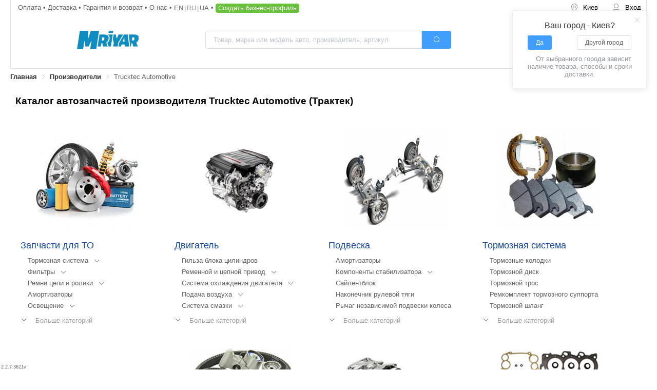

--- FILE ---
content_type: text/html; charset=utf-8
request_url: https://mriyar.ua/ru/brands/trucktec-automotive
body_size: 48016
content:
<!doctype html>
<html data-n-head-ssr lang="ru" data-n-head="%7B%22lang%22:%7B%22ssr%22:%22ru%22%7D%7D">
  <head >
    <title>Купить автозапчасти Trucktec Automotive (Трактек), цена на запчасти для автомобиля от продавцов со всех регионов Украины на Mriyar.ua</title><meta data-n-head="ssr" name="viewport" content="width=device-width, initial-scale=1.0, minimum-scale=1.0, maximum-scale=1.0, user-scalable=no"><meta data-n-head="ssr" name="HandheldFriendly" content="true"><meta data-n-head="ssr" data-hid="keywords" name="keywords" content=""><meta data-n-head="ssr" data-hid="og:title" name="og:title" content="Mriyar"><meta data-n-head="ssr" data-hid="og:image" name="og:image" content=""><meta data-n-head="ssr" name="google-site-verification" content="3OltsOeZ4oJswTv_Mxy8YErzA-_8pmTDG3ki_m0_W9c"><meta data-n-head="ssr" data-hid="charset" charset="utf-8"><meta data-n-head="ssr" data-hid="mobile-web-app-capable" name="mobile-web-app-capable" content="yes"><meta data-n-head="ssr" data-hid="apple-mobile-web-app-title" name="apple-mobile-web-app-title" content="mriyar"><meta data-n-head="ssr" data-hid="author" name="author" content="Mriyar"><meta data-n-head="ssr" data-hid="og:type" name="og:type" property="og:type" content="website"><meta data-n-head="ssr" data-hid="og:site_name" name="og:site_name" property="og:site_name" content="mriyar"><meta data-n-head="ssr" data-hid="description" name="description" content="Каталог 【Автозапчасти Trucktec Automotive】(Трактек) для всех марок автомобилей. Сравнение цен на запчасти Trucktec Automotive продавцов Украины ✅ Покупай выгодно на ▶Mriyar.ua◀"><meta data-n-head="ssr" data-hid="og:description" property="og:description" content="Каталог 【Автозапчасти Trucktec Automotive】(Трактек) для всех марок автомобилей. Сравнение цен на запчасти Trucktec Automotive продавцов Украины ✅ Покупай выгодно на ▶Mriyar.ua◀"><meta data-n-head="ssr" name="robots" content="index, follow"><link data-n-head="ssr" rel="icon" type="image/x-icon" href="/favicon.ico"><link data-n-head="ssr" data-hid="shortcut-icon" rel="shortcut icon" href="/favicon.ico"><link data-n-head="ssr" rel="manifest" href="/_nuxt/manifest.e55f1a18.json" data-hid="manifest"><link data-n-head="ssr" rel="alternate" hrefLang="x-default" href="https://mriyar.ua/brands/trucktec-automotive"><link data-n-head="ssr" rel="alternate" hrefLang="uk-ua" href="https://mriyar.ua/brands/trucktec-automotive"><link data-n-head="ssr" rel="alternate" hrefLang="ru-ua" href="https://mriyar.ua/ru/brands/trucktec-automotive"><link data-n-head="ssr" rel="canonical" href="https://mriyar.ua/ru/brands/trucktec-automotive"><script data-n-head="ssr" src="https://www.googletagmanager.com/gtag/js?id=AW-378424176" async></script><script data-n-head="ssr" data-hid="gtm-script">if(!window._gtm_init){window._gtm_init=1;(function(w,n,d,m,e,p){w[d]=(w[d]==1||n[d]=='yes'||n[d]==1||n[m]==1||(w[e]&&w[e][p]&&w[e][p]()))?1:0})(window,navigator,'doNotTrack','msDoNotTrack','external','msTrackingProtectionEnabled');(function(w,d,s,l,x,y){w[x]={};w._gtm_inject=function(i){if(w.doNotTrack||w[x][i])return;w[x][i]=1;w[l]=w[l]||[];w[l].push({'gtm.start':new Date().getTime(),event:'gtm.js'});var f=d.getElementsByTagName(s)[0],j=d.createElement(s);j.defer=true;j.src='https://www.googletagmanager.com/gtm.js?id='+i;f.parentNode.insertBefore(j,f);};w[y]('GTM-WJVTX84')})(window,document,'script','dataLayer','_gtm_ids','_gtm_inject')}</script><script data-n-head="ssr" type="application/ld+json">[{"@context":"http://schema.org","@type":"WebSite","url":"https://mriyar.ua","potentialAction":{"@type":"SearchAction","target":"https://mriyar.ua/search/catalog?q={search_term_string}","query-input":"required name=search_term_string"}},{"@context":"http://schema.org","@type":"Organization","url":"https://mriyar.ua","logo":"https://mriyar.ua/img/logo.png","email":"info@mriyar.com","address":[{"@type":"PostalAddress","streetAddress":"ул. Шимановского 2/1","addressLocality":"г. Киев"}],"sameAs":["https://www.facebook.com/Mriyar.ua"]}]</script><script data-n-head="ssr" type="application/ld+json">{"@context":"http://schema.org","@type":"BreadcrumbList","itemListElement":[{"@type":"ListItem","position":1,"name":"Главная","item":"https://mriyar.ua/ru"},{"@type":"ListItem","position":2,"name":"Производители","item":"https://mriyar.ua/ru/brands"},{"@type":"ListItem","position":3,"name":"Trucktec Automotive","item":"https://mriyar.ua/ru/brands/trucktec-automotive"}]}</script><link rel="preload" href="/_nuxt/8d819a0.js" as="script"><link rel="preload" href="/_nuxt/43ad2e9.js" as="script"><link rel="preload" href="/_nuxt/5f03842.js" as="script"><link rel="preload" href="/_nuxt/dbf7975.js" as="script"><link rel="preload" href="/_nuxt/fonts/element-icons.313f7da.woff" as="font" type="font/woff" crossorigin><link rel="preload" href="/_nuxt/3609954.js" as="script"><link rel="preload" href="/_nuxt/7d26ddf.js" as="script"><link rel="stylesheet" href="/_nuxt/css/34d35dd.css"><link rel="stylesheet" href="/_nuxt/css/9a298e8.css"><link rel="stylesheet" href="/_nuxt/css/7ec6e1a.css"><link rel="stylesheet" href="/_nuxt/css/88fab67.css">
  </head>
  <body >
    <noscript data-n-head="ssr" data-hid="gtm-noscript" data-pbody="true"><iframe src="https://www.googletagmanager.com/ns.html?id=GTM-WJVTX84&" height="0" width="0" style="display:none;visibility:hidden" title="gtm"></iframe></noscript><div data-server-rendered="true" id="__nuxt"><!----><div id="__layout"><section class="el-container layout is-vertical" data-v-3bcd25ce><header class="el-header scroll-target" style="height:unset;" data-v-3bcd25ce><div class="page-header" data-v-17d015d8 data-v-3bcd25ce><div class="wrapper" data-v-17d015d8><nav class="row-1" data-v-17d015d8><ul class="links pg-0-1" data-v-17d015d8><li data-v-17d015d8><a href="/ru/docs/payment" class="color-label" data-v-17d015d8>
            Оплата
          </a></li> <li data-v-17d015d8><a href="/ru/docs/delivery" class="color-label" data-v-17d015d8>
            Доставка
          </a></li> <li data-v-17d015d8><a href="/ru/docs/warranty" class="color-label" data-v-17d015d8>
            Гарантия и возврат
          </a></li> <li data-v-17d015d8><a href="/ru/docs/about-us" class="color-label" data-v-17d015d8>
            О нас
          </a></li> <li data-v-17d015d8><span class="lang-links mr-05" data-v-11a2fee8 data-v-17d015d8><a href="/en/brands/trucktec-automotive" class="el-link el-link--default" data-v-11a2fee8><!----><span class="el-link--inner">
    en
  </span><!----></a><a class="el-link el-link--default is-disabled" data-v-11a2fee8><!----><span class="el-link--inner">
    ru
  </span><!----></a><a href="/brands/trucktec-automotive" class="el-link el-link--default" data-v-11a2fee8><!----><span class="el-link--inner">
    ua
  </span><!----></a></span></li> <li data-v-17d015d8><button type="button" class="el-button btn-create-business el-button--success" data-v-17d015d8><!----><!----><span>
            Создать бизнес-профиль
          </span></button></li></ul> <div class="user-nav" data-v-34546a50 data-v-17d015d8><ul role="menubar" class="el-menu--horizontal el-menu" style="background-color:white;" data-v-34546a50><li role="menuitem" tabindex="-1" class="el-menu-item btn btn-city" style="color:black;border-bottom-color:transparent;background-color:white;" data-v-34546a50><i class="el-icon-location-outline" data-v-34546a50></i> <span class="city-name" data-v-34546a50>
        Город
      </span></li> <!----> <li role="menuitem" tabindex="-1" class="el-menu-item" style="color:black;border-bottom-color:transparent;background-color:white;display:none;" data-v-34546a50><div class="basket-icon only-icon" data-v-43878aeb data-v-34546a50><div class="wrapper" data-v-43878aeb><div class="icon-wrapper" data-v-43878aeb><img width="50" height="50" src="/_nuxt/img/shopping-cart.66578d0.svg" alt="basket" class="icon" data-v-43878aeb> <div class="quantity" style="display:none;" data-v-43878aeb>0</div></div> <!----></div></div></li> <li role="menuitem" tabindex="-1" class="el-menu-item btn" style="color:black;border-bottom-color:transparent;background-color:white;" data-v-34546a50><i class="el-icon-user" data-v-34546a50></i> <span class="label" data-v-34546a50>Вход</span></li></ul> <!----></div></nav> <div class="row-2" data-v-17d015d8><div class="left-block" data-v-17d015d8><div class="the-logo" data-v-0a6f8894 data-v-17d015d8><a href="/ru" class="link router-link-active" data-v-0a6f8894><img data-src="/_nuxt/img/logo_mriyar_prod.78528d6.svg" alt="Mriyar" width="120" height="36" title="Mriyar" class="img" data-v-0a6f8894></a></div></div> <div class="center-block" data-v-17d015d8><div class="clever-search relative large" data-v-14f47acb data-v-17d015d8><div class="el-input el-input--large el-input-group el-input-group--append el-input--suffix" data-v-14f47acb><!----><input type="text" autocomplete="on" placeholder="Товар, марка или модель авто, производитель, артикул" class="el-input__inner"><!----><!----><div class="el-input-group__append"><button type="button" class="el-button main-btn--icon el-button--primary el-button--large" data-v-14f47acb><!----><i class="el-icon-search"></i><!----></button></div><!----></div> <!----></div></div> <div class="right-block" data-v-17d015d8><div class="basket-icon" data-v-43878aeb data-v-17d015d8><div class="wrapper" data-v-43878aeb><div class="icon-wrapper" data-v-43878aeb><img width="50" height="50" src="/_nuxt/img/shopping-cart.66578d0.svg" alt="basket" class="icon" data-v-43878aeb> <div class="quantity" style="display:none;" data-v-43878aeb>0</div></div> <div class="price" data-v-43878aeb>0,00 UAH</div></div></div></div></div> <div class="row-3" data-v-17d015d8><div row="" class="clever-search relative large" data-v-14f47acb data-v-17d015d8><div class="el-input el-input--large el-input-group el-input-group--append el-input--suffix" data-v-14f47acb><!----><input type="text" autocomplete="on" placeholder="Товар, марка или модель авто, производитель, артикул" class="el-input__inner"><!----><!----><div class="el-input-group__append"><button type="button" class="el-button main-btn--icon el-button--primary el-button--large" data-v-14f47acb><!----><i class="el-icon-search"></i><!----></button></div><!----></div> <!----></div></div></div> <!----> <div aria-label="Breadcrumb" role="navigation" class="el-breadcrumb breadcrumb scroll" data-v-3feb1869 data-v-17d015d8><span id="breadcrumb_1" title="Главная" class="el-breadcrumb__item" data-v-3feb1869><span role="link" class="el-breadcrumb__inner"><a href="/ru" class="router-link-active" data-v-3feb1869>
      Главная
    </a></span><span role="presentation" class="el-breadcrumb__separator"></span></span><span id="breadcrumb_2" title="Производители" class="el-breadcrumb__item" data-v-3feb1869><span role="link" class="el-breadcrumb__inner"><a href="/ru/brands" class="router-link-active" data-v-3feb1869>
      Производители
    </a></span><span role="presentation" class="el-breadcrumb__separator"></span></span><span id="breadcrumb_3" title="Trucktec Automotive" class="el-breadcrumb__item" data-v-3feb1869><span role="link" class="el-breadcrumb__inner"><span data-v-3feb1869>
      Trucktec Automotive
    </span></span><span role="presentation" class="el-breadcrumb__separator"></span></span></div></div> <div class="page-header-m" data-v-7f49f343 data-v-3bcd25ce><div class="wrapper" data-v-7f49f343><div class="row-1" data-v-7f49f343><div class="fl-al-center" data-v-7f49f343><div class="hamburger" data-v-7f49f343><img alt="menu" src="[data-uri]" class="icon-img" data-v-7f49f343></div> <span class="lang-links" data-v-11a2fee8 data-v-7f49f343><a href="/en/brands/trucktec-automotive" class="el-link el-link--default" data-v-11a2fee8><!----><span class="el-link--inner">
    en
  </span><!----></a><a class="el-link el-link--default is-disabled" data-v-11a2fee8><!----><span class="el-link--inner">
    ru
  </span><!----></a><a href="/brands/trucktec-automotive" class="el-link el-link--default" data-v-11a2fee8><!----><span class="el-link--inner">
    ua
  </span><!----></a></span></div> <div class="user-nav" data-v-34546a50 data-v-7f49f343><ul role="menubar" class="el-menu--horizontal el-menu" style="background-color:white;" data-v-34546a50><li role="menuitem" tabindex="-1" class="el-menu-item btn btn-city" style="color:black;border-bottom-color:transparent;background-color:white;" data-v-34546a50><i class="el-icon-location-outline" data-v-34546a50></i> <span class="city-name" data-v-34546a50>
        Город
      </span></li> <!----> <li role="menuitem" tabindex="-1" class="el-menu-item" style="color:black;border-bottom-color:transparent;background-color:white;" data-v-34546a50><div class="basket-icon only-icon" data-v-43878aeb data-v-34546a50><div class="wrapper" data-v-43878aeb><div class="icon-wrapper" data-v-43878aeb><img width="50" height="50" src="/_nuxt/img/shopping-cart.66578d0.svg" alt="basket" class="icon" data-v-43878aeb> <div class="quantity" style="display:none;" data-v-43878aeb>0</div></div> <!----></div></div></li> <li role="menuitem" tabindex="-1" class="el-menu-item btn" style="color:black;border-bottom-color:transparent;background-color:white;" data-v-34546a50><i class="el-icon-user" data-v-34546a50></i> <span class="label" data-v-34546a50>Вход</span></li></ul> <!----></div></div> <div class="row-2" data-v-7f49f343><div class="the-logo pg-1" data-v-0a6f8894 data-v-7f49f343><a href="/ru" class="link router-link-active" data-v-0a6f8894><img data-src="/_nuxt/img/logo_mriyar_prod.78528d6.svg" alt="Mriyar" width="120" height="36" title="Mriyar" class="img" data-v-0a6f8894></a></div></div> <div class="row-3" data-v-7f49f343><div row="" class="clever-search relative mini" data-v-14f47acb data-v-7f49f343><div class="el-input el-input--mini el-input-group el-input-group--append el-input--suffix" data-v-14f47acb><!----><input type="text" autocomplete="on" placeholder="Товар, марка или модель авто, производитель, артикул" class="el-input__inner"><!----><!----><div class="el-input-group__append"><button type="button" class="el-button main-btn--icon el-button--primary el-button--mini" data-v-14f47acb><!----><i class="el-icon-search"></i><!----></button></div><!----></div> <!----></div></div></div> <!----> <div aria-label="Breadcrumb" role="navigation" class="el-breadcrumb breadcrumb scroll" data-v-3feb1869 data-v-7f49f343><span id="breadcrumb_1" title="Главная" class="el-breadcrumb__item" data-v-3feb1869><span role="link" class="el-breadcrumb__inner"><a href="/ru" class="router-link-active" data-v-3feb1869>
      Главная
    </a></span><span role="presentation" class="el-breadcrumb__separator"></span></span><span id="breadcrumb_2" title="Производители" class="el-breadcrumb__item" data-v-3feb1869><span role="link" class="el-breadcrumb__inner"><a href="/ru/brands" class="router-link-active" data-v-3feb1869>
      Производители
    </a></span><span role="presentation" class="el-breadcrumb__separator"></span></span><span id="breadcrumb_3" title="Trucktec Automotive" class="el-breadcrumb__item" data-v-3feb1869><span role="link" class="el-breadcrumb__inner"><span data-v-3feb1869>
      Trucktec Automotive
    </span></span><span role="presentation" class="el-breadcrumb__separator"></span></span></div> <!----></div></header> <section class="el-container main-section" data-v-3bcd25ce><main class="el-main mb-4" data-v-3bcd25ce><div class="trademark-page" data-v-2f52d3dc data-v-3bcd25ce><h1 class="custom-headline custom-headline--level2-bold" data-v-2f52d3dc>
    Каталог автозапчастей производителя Trucktec Automotive (Трактек)
  </h1> <div class="mb-2" data-v-2f52d3dc><section class="catalog-tree" data-v-28d1d37a data-v-2f52d3dc><ul class="catalog-body" data-v-28d1d37a><li data-v-28d1d37a><div class="catalog-item" data-v-c1b0aca6 data-v-28d1d37a><div class="top-line" data-v-c1b0aca6><a href="/ru/zapchastyny-dlja-to/brand-trucktec-automotive" data-v-c1b0aca6><div class="block-size" style="height:200px;width:200px;max-width:100%;" data-v-60710aeb data-v-c1b0aca6><img data-src="https://media.mriyar.ua/media/product_lines_images/143.jpg" width="200px" alt="Запчасти для ТО " title="Запчасти для ТО " height="200px" class="img" data-v-60710aeb></div> <div class="shop-category__title" data-v-c1b0aca6>
        Запчасти для ТО 
      </div></a></div> <div class="middle-lines" data-v-c1b0aca6><div class="middle-lines-wrapper" data-v-c1b0aca6><ul class="middle-lines-list" data-v-c1b0aca6><li data-v-c1b0aca6><div class="middle-line el-row is-align-middle el-row--flex" data-v-c1b0aca6><a href="/ru/halmivna-systema/brand-trucktec-automotive" class="custom-link custom-link--inverted color-black" data-v-c1b0aca6>
              Тормозная система
            </a> <div class="ml-1" data-v-c1b0aca6><a class="shop-category__open" data-v-c1b0aca6><i class="el-icon-arrow-down" data-v-c1b0aca6></i></a></div></div> <ul class="ml-2" style="display:none;" data-v-c1b0aca6><li class="line" data-v-c1b0aca6><a href="/ru/halmivni-kolodky/brand-trucktec-automotive" class="custom-link custom-link--inverted color-black" data-v-c1b0aca6>
                Тормозные колодки
              </a></li><li class="line" data-v-c1b0aca6><a href="/ru/halmivnyj-dysk/brand-trucktec-automotive" class="custom-link custom-link--inverted color-black" data-v-c1b0aca6>
                Тормозной диск
              </a></li><li class="line" data-v-c1b0aca6><a href="/ru/halmivnyj-tros/brand-trucktec-automotive" class="custom-link custom-link--inverted color-black" data-v-c1b0aca6>
                Тормозной трос
              </a></li><li class="line" data-v-c1b0aca6><a href="/ru/remkomplekt-halmivnoho-suporta/brand-trucktec-automotive" class="custom-link custom-link--inverted color-black" data-v-c1b0aca6>
                Ремкомплект тормозного суппорта
              </a></li><li class="line" data-v-c1b0aca6><a href="/ru/halmivnyj-shlanh/brand-trucktec-automotive" class="custom-link custom-link--inverted color-black" data-v-c1b0aca6>
                Тормозной шланг
              </a></li><li class="line" data-v-c1b0aca6><a href="/ru/datchyk-abs/brand-trucktec-automotive" class="custom-link custom-link--inverted color-black" data-v-c1b0aca6>
                Датчик ABS
              </a></li><li class="line" data-v-c1b0aca6><a href="/ru/kolisnyj-halmivnyj-tsylindr/brand-trucktec-automotive" class="custom-link custom-link--inverted color-black" data-v-c1b0aca6>
                Колесный тормозной цилиндр
              </a></li><li class="line" data-v-c1b0aca6><a href="/ru/datchyk-znosu-halmivnykh-kolodok/brand-trucktec-automotive" class="custom-link custom-link--inverted color-black" data-v-c1b0aca6>
                Датчик износа тормозных колодок
              </a></li><li class="line" data-v-c1b0aca6><a href="/ru/komplekt-napravljajuchoyi-hilzy-halmivnoho-suporta/brand-trucktec-automotive" class="custom-link custom-link--inverted color-black" data-v-c1b0aca6>
                Комплект направляющей гильзы тормозного суппорта
              </a></li><li class="line" data-v-c1b0aca6><a href="/ru/komplektujuchi-dyskovykh-halmivnykh-kolodok/brand-trucktec-automotive" class="custom-link custom-link--inverted color-black" data-v-c1b0aca6>
                Комплектующие дисковых тормозных колодок
              </a></li><li class="line" data-v-c1b0aca6><a href="/ru/halmivnyj-baraban/brand-trucktec-automotive" class="custom-link custom-link--inverted color-black" data-v-c1b0aca6>
                Тормозной барабан
              </a></li><li class="line" data-v-c1b0aca6><a href="/ru/vymykach-likhtarja-syhnalu-halmuvannja/brand-trucktec-automotive" class="custom-link custom-link--inverted color-black" data-v-c1b0aca6>
                Выключатель фонаря сигнала торможения
              </a></li><li class="line" data-v-c1b0aca6><a href="/ru/holovnyj-halmivnyj-tsylindr/brand-trucktec-automotive" class="custom-link custom-link--inverted color-black" data-v-c1b0aca6>
                Главный тормозной цилиндр
              </a></li><li class="line" data-v-c1b0aca6><a href="/ru/komplektujuchi-barabannykh-halmivnykh-kolodok/brand-trucktec-automotive" class="custom-link custom-link--inverted color-black" data-v-c1b0aca6>
                Комплектующие барабанных тормозных колодок
              </a></li><li class="line" data-v-c1b0aca6><a href="/ru/halmivnyj-suport/brand-trucktec-automotive" class="custom-link custom-link--inverted color-black" data-v-c1b0aca6>
                Тормозной суппорт
              </a></li><li class="line" data-v-c1b0aca6><a href="/ru/remkomplekt-halmivnoho-tsylindru/brand-trucktec-automotive" class="custom-link custom-link--inverted color-black" data-v-c1b0aca6>
                Ремкомплект тормозного цилиндра
              </a></li><li class="line" data-v-c1b0aca6><a href="/ru/skoba-halmivnoho-suporta/brand-trucktec-automotive" class="custom-link custom-link--inverted color-black" data-v-c1b0aca6>
                Скоба тормозного суппорта
              </a></li><li class="line" data-v-c1b0aca6><a href="/ru/vakuumnyj-nasos-halmivnoyi-systemy/brand-trucktec-automotive" class="custom-link custom-link--inverted color-black" data-v-c1b0aca6>
                Вакуумный насос тормозной системы
              </a></li><li class="line" data-v-c1b0aca6><a href="/ru/zakhyst-halmivnoho-dyska/brand-trucktec-automotive" class="custom-link custom-link--inverted color-black" data-v-c1b0aca6>
                Защита тормозного диска
              </a></li><li class="line" data-v-c1b0aca6><a href="/ru/rehuljator-halmivnoho-zusyllja/brand-trucktec-automotive" class="custom-link custom-link--inverted color-black" data-v-c1b0aca6>
                Регулятор тормозного усилия
              </a></li><li class="line" data-v-c1b0aca6><a href="/ru/kiltse-abs/brand-trucktec-automotive" class="custom-link custom-link--inverted color-black" data-v-c1b0aca6>
                Кольцо ABS
              </a></li><li class="line" data-v-c1b0aca6><a href="/ru/avtomatychne-rehuljuvannja-barabannoho-halma/brand-trucktec-automotive" class="custom-link custom-link--inverted color-black" data-v-c1b0aca6>
                Автоматическое регулирование барабанного тормоза
              </a></li><li class="line" data-v-c1b0aca6><a href="/ru/vazhil-ruchnoho-halma/brand-trucktec-automotive" class="custom-link custom-link--inverted color-black" data-v-c1b0aca6>
                Рычаг ручного тормоза
              </a></li><li class="line" data-v-c1b0aca6><a href="/ru/pidsyljuvach-halm/brand-trucktec-automotive" class="custom-link custom-link--inverted color-black" data-v-c1b0aca6>
                Усилитель тормоза
              </a></li><li class="line" data-v-c1b0aca6><a href="/ru/bachok-halmivnoyi-ridyny/brand-trucktec-automotive" class="custom-link custom-link--inverted color-black" data-v-c1b0aca6>
                Бачок тормозной жидкости
              </a></li></ul></li><li data-v-c1b0aca6><div class="middle-line el-row is-align-middle el-row--flex" data-v-c1b0aca6><a href="/ru/filtry/brand-trucktec-automotive" class="custom-link custom-link--inverted color-black" data-v-c1b0aca6>
              Фильтры
            </a> <div class="ml-1" data-v-c1b0aca6><a class="shop-category__open" data-v-c1b0aca6><i class="el-icon-arrow-down" data-v-c1b0aca6></i></a></div></div> <ul class="ml-2" style="display:none;" data-v-c1b0aca6><li class="line" data-v-c1b0aca6><a href="/ru/povitrjanyj-filtr/brand-trucktec-automotive" class="custom-link custom-link--inverted color-black" data-v-c1b0aca6>
                Воздушный фильтр
              </a></li><li class="line" data-v-c1b0aca6><a href="/ru/filtr-masljanyj/brand-trucktec-automotive" class="custom-link custom-link--inverted color-black" data-v-c1b0aca6>
                Фильтр масляный
              </a></li><li class="line" data-v-c1b0aca6><a href="/ru/filtr-salonu/brand-trucktec-automotive" class="custom-link custom-link--inverted color-black" data-v-c1b0aca6>
                Фильтр салона
              </a></li><li class="line" data-v-c1b0aca6><a href="/ru/palyvnyj-filtr/brand-trucktec-automotive" class="custom-link custom-link--inverted color-black" data-v-c1b0aca6>
                Топливный фильтр
              </a></li><li class="line" data-v-c1b0aca6><a href="/ru/filtr-masljanyj-akpp/brand-trucktec-automotive" class="custom-link custom-link--inverted color-black" data-v-c1b0aca6>
                Фильтр масляный АКПП
              </a></li><li class="line" data-v-c1b0aca6><a href="/ru/osushuvach-kondytsionera/brand-trucktec-automotive" class="custom-link custom-link--inverted color-black" data-v-c1b0aca6>
                Осушитель кондиционера
              </a></li><li class="line" data-v-c1b0aca6><a href="/ru/filtr-volohoviddiljuvacha-pnevmatychnoyi-systemy/brand-trucktec-automotive" class="custom-link custom-link--inverted color-black" data-v-c1b0aca6>
                Фильтр влагоотделителя пневматической системы
              </a></li><li class="line" data-v-c1b0aca6><a href="/ru/filtr-palyvnoho-nasosa/brand-trucktec-automotive" class="custom-link custom-link--inverted color-black" data-v-c1b0aca6>
                Фильтр топливного насоса
              </a></li></ul></li><li data-v-c1b0aca6><div class="middle-line el-row is-align-middle el-row--flex" data-v-c1b0aca6><a href="/ru/remeni-lantsjuhy-ta-rolyky/brand-trucktec-automotive" class="custom-link custom-link--inverted color-black" data-v-c1b0aca6>
              Ремни цепи и ролики
            </a> <div class="ml-1" data-v-c1b0aca6><a class="shop-category__open" data-v-c1b0aca6><i class="el-icon-arrow-down" data-v-c1b0aca6></i></a></div></div> <ul class="ml-2" style="display:none;" data-v-c1b0aca6><li class="line" data-v-c1b0aca6><a href="/ru/poliklynovyj-remin/brand-trucktec-automotive" class="custom-link custom-link--inverted color-black" data-v-c1b0aca6>
                Поликлиновой ремень
              </a></li><li class="line" data-v-c1b0aca6><a href="/ru/komplekt-remenja-hrm/brand-trucktec-automotive" class="custom-link custom-link--inverted color-black" data-v-c1b0aca6>
                Комплект ремня ГРМ
              </a></li><li class="line" data-v-c1b0aca6><a href="/ru/natjazhnyj-rolyk/brand-trucktec-automotive" class="custom-link custom-link--inverted color-black" data-v-c1b0aca6>
                Натяжной ролик
              </a></li><li class="line" data-v-c1b0aca6><a href="/ru/remin-hrm/brand-trucktec-automotive" class="custom-link custom-link--inverted color-black" data-v-c1b0aca6>
                Ремень ГРМ
              </a></li><li class="line" data-v-c1b0aca6><a href="/ru/klynovyj-remin/brand-trucktec-automotive" class="custom-link custom-link--inverted color-black" data-v-c1b0aca6>
                Клиновой ремень
              </a></li><li class="line" data-v-c1b0aca6><a href="/ru/shkiv-heneratora-mekhanizm-vilnoho-khodu-heneratora/brand-trucktec-automotive" class="custom-link custom-link--inverted color-black" data-v-c1b0aca6>
                Шкив генератора (механизм свободного хода генератора)
              </a></li><li class="line" data-v-c1b0aca6><a href="/ru/lantsjuh-hrm/brand-trucktec-automotive" class="custom-link custom-link--inverted color-black" data-v-c1b0aca6>
                Цепь ГРМ
              </a></li><li class="line" data-v-c1b0aca6><a href="/ru/shkiv-kolinchastoho-vala/brand-trucktec-automotive" class="custom-link custom-link--inverted color-black" data-v-c1b0aca6>
                Шкив коленчатого вала
              </a></li><li class="line" data-v-c1b0aca6><a href="/ru/reminnyj-shkiv/brand-trucktec-automotive" class="custom-link custom-link--inverted color-black" data-v-c1b0aca6>
                Ременной шкив
              </a></li></ul></li><li data-v-c1b0aca6><div class="middle-line el-row is-align-middle el-row--flex" data-v-c1b0aca6><a href="/ru/amortyzatory/brand-trucktec-automotive" class="custom-link custom-link--inverted color-black" data-v-c1b0aca6>
              Амортизаторы
            </a> <!----></div> <ul class="ml-2" style="display:none;" data-v-c1b0aca6></ul></li><li data-v-c1b0aca6><div class="middle-line el-row is-align-middle el-row--flex" data-v-c1b0aca6><a href="/ru/osvitlennja/brand-trucktec-automotive" class="custom-link custom-link--inverted color-black" data-v-c1b0aca6>
              Освещение
            </a> <div class="ml-1" data-v-c1b0aca6><a class="shop-category__open" data-v-c1b0aca6><i class="el-icon-arrow-down" data-v-c1b0aca6></i></a></div></div> <ul class="ml-2" style="display:none;" data-v-c1b0aca6><li class="line" data-v-c1b0aca6><a href="/ru/lampa/brand-trucktec-automotive" class="custom-link custom-link--inverted color-black" data-v-c1b0aca6>
                Лампа
              </a></li><li class="line" data-v-c1b0aca6><a href="/ru/osnovna-fara/brand-trucktec-automotive" class="custom-link custom-link--inverted color-black" data-v-c1b0aca6>
                Основная фара
              </a></li><li class="line" data-v-c1b0aca6><a href="/ru/zadnye-svitlo/brand-trucktec-automotive" class="custom-link custom-link--inverted color-black" data-v-c1b0aca6>
                Задний свет
              </a></li><li class="line" data-v-c1b0aca6><a href="/ru/protytumanna-fara/brand-trucktec-automotive" class="custom-link custom-link--inverted color-black" data-v-c1b0aca6>
                Противотуманная фара
              </a></li><li class="line" data-v-c1b0aca6><a href="/ru/pokazhchyk-povorotu/brand-trucktec-automotive" class="custom-link custom-link--inverted color-black" data-v-c1b0aca6>
                Указатель поворота
              </a></li><li class="line" data-v-c1b0aca6><a href="/ru/osvitlennja-nomernoho-znaka/brand-trucktec-automotive" class="custom-link custom-link--inverted color-black" data-v-c1b0aca6>
                Освещение номерного знака
              </a></li></ul></li><li data-v-c1b0aca6><div class="middle-line el-row is-align-middle el-row--flex" data-v-c1b0aca6><a href="/ru/remeni/brand-trucktec-automotive" class="custom-link custom-link--inverted color-black" data-v-c1b0aca6>
              Ремни
            </a> <div class="ml-1" data-v-c1b0aca6><a class="shop-category__open" data-v-c1b0aca6><i class="el-icon-arrow-down" data-v-c1b0aca6></i></a></div></div> <ul class="ml-2" style="display:none;" data-v-c1b0aca6><li class="line" data-v-c1b0aca6><a href="/ru/komplekt-remenja-hrm/brand-trucktec-automotive" class="custom-link custom-link--inverted color-black" data-v-c1b0aca6>
                Комплект ремня ГРМ
              </a></li><li class="line" data-v-c1b0aca6><a href="/ru/remin-hrm/brand-trucktec-automotive" class="custom-link custom-link--inverted color-black" data-v-c1b0aca6>
                Ремень ГРМ
              </a></li><li class="line" data-v-c1b0aca6><a href="/ru/klynovyj-remin/brand-trucktec-automotive" class="custom-link custom-link--inverted color-black" data-v-c1b0aca6>
                Клиновой ремень
              </a></li></ul></li><li data-v-c1b0aca6><div class="middle-line el-row is-align-middle el-row--flex" data-v-c1b0aca6><a href="/ru/zcheplennja/brand-trucktec-automotive" class="custom-link custom-link--inverted color-black" data-v-c1b0aca6>
              Сцепление
            </a> <div class="ml-1" data-v-c1b0aca6><a class="shop-category__open" data-v-c1b0aca6><i class="el-icon-arrow-down" data-v-c1b0aca6></i></a></div></div> <ul class="ml-2" style="display:none;" data-v-c1b0aca6><li class="line" data-v-c1b0aca6><a href="/ru/komplekt-zcheplennja/brand-trucktec-automotive" class="custom-link custom-link--inverted color-black" data-v-c1b0aca6>
                Комплект сцепления
              </a></li><li class="line" data-v-c1b0aca6><a href="/ru/vyzhymnyj-pidshypnyk-tsentralnyj-vymykach-zcheplennja/brand-trucktec-automotive" class="custom-link custom-link--inverted color-black" data-v-c1b0aca6>
                Выжимной подшипник (центральный выключатель сцепления)
              </a></li><li class="line" data-v-c1b0aca6><a href="/ru/dysk-zcheplennja/brand-trucktec-automotive" class="custom-link custom-link--inverted color-black" data-v-c1b0aca6>
                Диск сцепления
              </a></li><li class="line" data-v-c1b0aca6><a href="/ru/tros-zcheplennja/brand-trucktec-automotive" class="custom-link custom-link--inverted color-black" data-v-c1b0aca6>
                Трос сцепления
              </a></li><li class="line" data-v-c1b0aca6><a href="/ru/natysknyj-dysk-zcheplennja/brand-trucktec-automotive" class="custom-link custom-link--inverted color-black" data-v-c1b0aca6>
                Нажимной диск сцепления
              </a></li><li class="line" data-v-c1b0aca6><a href="/ru/pedal-zcheplennja/brand-trucktec-automotive" class="custom-link custom-link--inverted color-black" data-v-c1b0aca6>
                Педаль сцепления
              </a></li></ul></li><li data-v-c1b0aca6><div class="middle-line el-row is-align-middle el-row--flex" data-v-c1b0aca6><a href="/ru/skloochysnyk/brand-trucktec-automotive" class="custom-link custom-link--inverted color-black" data-v-c1b0aca6>
              Стеклоочиститель
            </a> <div class="ml-1" data-v-c1b0aca6><a class="shop-category__open" data-v-c1b0aca6><i class="el-icon-arrow-down" data-v-c1b0aca6></i></a></div></div> <ul class="ml-2" style="display:none;" data-v-c1b0aca6><li class="line" data-v-c1b0aca6><a href="/ru/shchitka-skloochysnyka/brand-trucktec-automotive" class="custom-link custom-link--inverted color-black" data-v-c1b0aca6>
                Щетка стеклоочистителя
              </a></li><li class="line" data-v-c1b0aca6><a href="/ru/nasos-omyvacha/brand-trucktec-automotive" class="custom-link custom-link--inverted color-black" data-v-c1b0aca6>
                Насос омывателя
              </a></li><li class="line" data-v-c1b0aca6><a href="/ru/dvyhun-skloochysnyka/brand-trucktec-automotive" class="custom-link custom-link--inverted color-black" data-v-c1b0aca6>
                Двигатель стеклоочистителя
              </a></li></ul></li></ul></div></div> <a class="show-all-btn shop-category__open" data-v-c1b0aca6><i class="el-icon-arrow-down" data-v-c1b0aca6></i> <span class="shop-category-toggle" data-v-c1b0aca6>
      Больше категорий
    </span></a></div></li><li data-v-28d1d37a><div class="catalog-item" data-v-c1b0aca6 data-v-28d1d37a><div class="top-line" data-v-c1b0aca6><a href="/ru/dvyhun/brand-trucktec-automotive" data-v-c1b0aca6><div class="block-size" style="height:200px;width:200px;max-width:100%;" data-v-60710aeb data-v-c1b0aca6><img data-src="https://media.mriyar.ua/media/product_lines_images/104.jpg" width="200px" alt="Двигатель " title="Двигатель " height="200px" class="img" data-v-60710aeb></div> <div class="shop-category__title" data-v-c1b0aca6>
        Двигатель 
      </div></a></div> <div class="middle-lines" data-v-c1b0aca6><div class="middle-lines-wrapper" data-v-c1b0aca6><ul class="middle-lines-list" data-v-c1b0aca6><li data-v-c1b0aca6><div class="middle-line el-row is-align-middle el-row--flex" data-v-c1b0aca6><a href="/ru/hilza-bloku-tsylindriv/brand-trucktec-automotive" class="custom-link custom-link--inverted color-black" data-v-c1b0aca6>
              Гильза блока цилиндров
            </a> <!----></div> <ul class="ml-2" style="display:none;" data-v-c1b0aca6></ul></li><li data-v-c1b0aca6><div class="middle-line el-row is-align-middle el-row--flex" data-v-c1b0aca6><a href="/ru/reminnyj-i-lantsjuhovyj-pryvid/brand-trucktec-automotive" class="custom-link custom-link--inverted color-black" data-v-c1b0aca6>
              Ременной и цепной привод
            </a> <div class="ml-1" data-v-c1b0aca6><a class="shop-category__open" data-v-c1b0aca6><i class="el-icon-arrow-down" data-v-c1b0aca6></i></a></div></div> <ul class="ml-2" style="display:none;" data-v-c1b0aca6><li class="line" data-v-c1b0aca6><a href="/ru/parazytnyj-rolyk-remenja-hrm/brand-trucktec-automotive" class="custom-link custom-link--inverted color-black" data-v-c1b0aca6>
                Паразитный ролик ремня ГРМ
              </a></li><li class="line" data-v-c1b0aca6><a href="/ru/natjahuvach-lantsjuha-hrm/brand-trucktec-automotive" class="custom-link custom-link--inverted color-black" data-v-c1b0aca6>
                Натяжитель цепи ГРМ
              </a></li><li class="line" data-v-c1b0aca6><a href="/ru/lantsjuh-masljanoho-nasosu/brand-trucktec-automotive" class="custom-link custom-link--inverted color-black" data-v-c1b0aca6>
                Цепь маслонасоса
              </a></li><li class="line" data-v-c1b0aca6><a href="/ru/natjahuvach-pasu-poliklynovoho/brand-trucktec-automotive" class="custom-link custom-link--inverted color-black" data-v-c1b0aca6>
                Натяжитель ремня поликлинового
              </a></li><li class="line" data-v-c1b0aca6><a href="/ru/parazytnyj-rolyk-remenja-poliklynovoho/brand-trucktec-automotive" class="custom-link custom-link--inverted color-black" data-v-c1b0aca6>
                Паразитный ролик ремня поликлинового
              </a></li><li class="line" data-v-c1b0aca6><a href="/ru/poliklynovyj-remin/brand-trucktec-automotive" class="custom-link custom-link--inverted color-black" data-v-c1b0aca6>
                Поликлиновой ремень
              </a></li><li class="line" data-v-c1b0aca6><a href="/ru/komplekt-remenja-hrm/brand-trucktec-automotive" class="custom-link custom-link--inverted color-black" data-v-c1b0aca6>
                Комплект ремня ГРМ
              </a></li><li class="line" data-v-c1b0aca6><a href="/ru/natjazhnyj-rolyk/brand-trucktec-automotive" class="custom-link custom-link--inverted color-black" data-v-c1b0aca6>
                Натяжной ролик
              </a></li><li class="line" data-v-c1b0aca6><a href="/ru/remin-hrm/brand-trucktec-automotive" class="custom-link custom-link--inverted color-black" data-v-c1b0aca6>
                Ремень ГРМ
              </a></li><li class="line" data-v-c1b0aca6><a href="/ru/natjazhnyj-rolik-remenja-hrm/brand-trucktec-automotive" class="custom-link custom-link--inverted color-black" data-v-c1b0aca6>
                Натяжной ролик ремня ГРМ
              </a></li><li class="line" data-v-c1b0aca6><a href="/ru/klynovyj-remin/brand-trucktec-automotive" class="custom-link custom-link--inverted color-black" data-v-c1b0aca6>
                Клиновой ремень
              </a></li><li class="line" data-v-c1b0aca6><a href="/ru/lantsjuh-hrm/brand-trucktec-automotive" class="custom-link custom-link--inverted color-black" data-v-c1b0aca6>
                Цепь ГРМ
              </a></li><li class="line" data-v-c1b0aca6><a href="/ru/shkiv-kolinchastoho-vala/brand-trucktec-automotive" class="custom-link custom-link--inverted color-black" data-v-c1b0aca6>
                Шкив коленчатого вала
              </a></li><li class="line" data-v-c1b0aca6><a href="/ru/reminnyj-shkiv/brand-trucktec-automotive" class="custom-link custom-link--inverted color-black" data-v-c1b0aca6>
                Ременной шкив
              </a></li></ul></li><li data-v-c1b0aca6><div class="middle-line el-row is-align-middle el-row--flex" data-v-c1b0aca6><a href="/ru/systema-okholodzhennja-dvyhuna/brand-trucktec-automotive" class="custom-link custom-link--inverted color-black" data-v-c1b0aca6>
              Система охлаждения двигателя
            </a> <div class="ml-1" data-v-c1b0aca6><a class="shop-category__open" data-v-c1b0aca6><i class="el-icon-arrow-down" data-v-c1b0aca6></i></a></div></div> <ul class="ml-2" style="display:none;" data-v-c1b0aca6><li class="line" data-v-c1b0aca6><a href="/ru/radiator/brand-trucktec-automotive" class="custom-link custom-link--inverted color-black" data-v-c1b0aca6>
                Радиатор
              </a></li><li class="line" data-v-c1b0aca6><a href="/ru/nasos-systemy-okholodzhennja-dvyhuna/brand-trucktec-automotive" class="custom-link custom-link--inverted color-black" data-v-c1b0aca6>
                Насос системы охлаждения двигателя
              </a></li><li class="line" data-v-c1b0aca6><a href="/ru/termostat/brand-trucktec-automotive" class="custom-link custom-link--inverted color-black" data-v-c1b0aca6>
                Термостат
              </a></li><li class="line" data-v-c1b0aca6><a href="/ru/patrubok-radiatora/brand-trucktec-automotive" class="custom-link custom-link--inverted color-black" data-v-c1b0aca6>
                Патрубок радиатора
              </a></li><li class="line" data-v-c1b0aca6><a href="/ru/datchyk-temperatury-okholodzhujuchoyi-ridyny/brand-trucktec-automotive" class="custom-link custom-link--inverted color-black" data-v-c1b0aca6>
                Датчик температуры охлаждающей жидкости
              </a></li><li class="line" data-v-c1b0aca6><a href="/ru/ventyljator-okholodzhennja/brand-trucktec-automotive" class="custom-link custom-link--inverted color-black" data-v-c1b0aca6>
                Вентилятор охлаждения
              </a></li><li class="line" data-v-c1b0aca6><a href="/ru/flanets-okholodzhujuchoyi-ridyny/brand-trucktec-automotive" class="custom-link custom-link--inverted color-black" data-v-c1b0aca6>
                Фланец охлаждающей жидкости
              </a></li><li class="line" data-v-c1b0aca6><a href="/ru/viskomufta-ventyljatora-mufta-zcheplennja-ventyljatora/brand-trucktec-automotive" class="custom-link custom-link--inverted color-black" data-v-c1b0aca6>
                Вискомуфта вентилятора (муфта сцепления вентилятора)
              </a></li><li class="line" data-v-c1b0aca6><a href="/ru/kryshka-radiatora/brand-trucktec-automotive" class="custom-link custom-link--inverted color-black" data-v-c1b0aca6>
                Крышка радиатора
              </a></li><li class="line" data-v-c1b0aca6><a href="/ru/kryshka-rozshyrjuvalnoho-bachka/brand-trucktec-automotive" class="custom-link custom-link--inverted color-black" data-v-c1b0aca6>
                Крышка расширительного бачка
              </a></li><li class="line" data-v-c1b0aca6><a href="/ru/prokladka-vodjanoho-nasosa/brand-trucktec-automotive" class="custom-link custom-link--inverted color-black" data-v-c1b0aca6>
                Прокладка водяного насоса
              </a></li><li class="line" data-v-c1b0aca6><a href="/ru/rozshyrjuvalnyj-bachok-okholodzhujuchoyi-ridyny/brand-trucktec-automotive" class="custom-link custom-link--inverted color-black" data-v-c1b0aca6>
                Расширительный бачок охлаждающей жидкости
              </a></li><li class="line" data-v-c1b0aca6><a href="/ru/ushchilnennja-trubky-okholodzhujuchoyi-ridyny/brand-trucktec-automotive" class="custom-link custom-link--inverted color-black" data-v-c1b0aca6>
                Уплотнение трубки охлаждающей жидкости
              </a></li><li class="line" data-v-c1b0aca6><a href="/ru/dyfuzor-ventyljatora-radiatora-okholodzhennja-dvyhuna/brand-trucktec-automotive" class="custom-link custom-link--inverted color-black" data-v-c1b0aca6>
                Диффузор вентилятора радиатора охлаждения двигателя
              </a></li><li class="line" data-v-c1b0aca6><a href="/ru/dvyhun-ventyljatora-radiatora/brand-trucktec-automotive" class="custom-link custom-link--inverted color-black" data-v-c1b0aca6>
                Двигатель вентилятора радиатора
              </a></li><li class="line" data-v-c1b0aca6><a href="/ru/kriplennja-radiatora/brand-trucktec-automotive" class="custom-link custom-link--inverted color-black" data-v-c1b0aca6>
                Крепление радиатора
              </a></li><li class="line" data-v-c1b0aca6><a href="/ru/prokladka-termostata/brand-trucktec-automotive" class="custom-link custom-link--inverted color-black" data-v-c1b0aca6>
                Прокладка термостата
              </a></li></ul></li><li data-v-c1b0aca6><div class="middle-line el-row is-align-middle el-row--flex" data-v-c1b0aca6><a href="/ru/podacha-povitrja/brand-trucktec-automotive" class="custom-link custom-link--inverted color-black" data-v-c1b0aca6>
              Подача воздуха
            </a> <div class="ml-1" data-v-c1b0aca6><a class="shop-category__open" data-v-c1b0aca6><i class="el-icon-arrow-down" data-v-c1b0aca6></i></a></div></div> <ul class="ml-2" style="display:none;" data-v-c1b0aca6><li class="line" data-v-c1b0aca6><a href="/ru/povitrjanyj-filtr/brand-trucktec-automotive" class="custom-link custom-link--inverted color-black" data-v-c1b0aca6>
                Воздушный фильтр
              </a></li><li class="line" data-v-c1b0aca6><a href="/ru/interkuler/brand-trucktec-automotive" class="custom-link custom-link--inverted color-black" data-v-c1b0aca6>
                Интеркулер
              </a></li><li class="line" data-v-c1b0aca6><a href="/ru/patrubok-turbokompresora/brand-trucktec-automotive" class="custom-link custom-link--inverted color-black" data-v-c1b0aca6>
                Патрубок турбокомпрессора
              </a></li><li class="line" data-v-c1b0aca6><a href="/ru/prokladka-turbokompresora/brand-trucktec-automotive" class="custom-link custom-link--inverted color-black" data-v-c1b0aca6>
                Прокладка турбокомпрессора
              </a></li><li class="line" data-v-c1b0aca6><a href="/ru/patrubok-povitrjanoho-filtra/brand-trucktec-automotive" class="custom-link custom-link--inverted color-black" data-v-c1b0aca6>
                Патрубок воздушного фильтра
              </a></li><li class="line" data-v-c1b0aca6><a href="/ru/turbokompresor/brand-trucktec-automotive" class="custom-link custom-link--inverted color-black" data-v-c1b0aca6>
                Турбокомпрессор
              </a></li></ul></li><li data-v-c1b0aca6><div class="middle-line el-row is-align-middle el-row--flex" data-v-c1b0aca6><a href="/ru/systema-zmazky/brand-trucktec-automotive" class="custom-link custom-link--inverted color-black" data-v-c1b0aca6>
              Система смазки
            </a> <div class="ml-1" data-v-c1b0aca6><a class="shop-category__open" data-v-c1b0aca6><i class="el-icon-arrow-down" data-v-c1b0aca6></i></a></div></div> <ul class="ml-2" style="display:none;" data-v-c1b0aca6><li class="line" data-v-c1b0aca6><a href="/ru/maslovidbyvach-ventyljatsiyi-karternykh-haziv/brand-trucktec-automotive" class="custom-link custom-link--inverted color-black" data-v-c1b0aca6>
                Маслоотделитель вентиляции картерных газова
              </a></li><li class="line" data-v-c1b0aca6><a href="/ru/filtr-masljanyj/brand-trucktec-automotive" class="custom-link custom-link--inverted color-black" data-v-c1b0aca6>
                Фильтр масляный
              </a></li><li class="line" data-v-c1b0aca6><a href="/ru/datchyk-tysku-olyvy/brand-trucktec-automotive" class="custom-link custom-link--inverted color-black" data-v-c1b0aca6>
                Датчик давления масла
              </a></li><li class="line" data-v-c1b0aca6><a href="/ru/olyvnyj-radiator/brand-trucktec-automotive" class="custom-link custom-link--inverted color-black" data-v-c1b0aca6>
                Масляный радиатор
              </a></li><li class="line" data-v-c1b0aca6><a href="/ru/piddon-olyvnyj/brand-trucktec-automotive" class="custom-link custom-link--inverted color-black" data-v-c1b0aca6>
                Поддон масляный
              </a></li><li class="line" data-v-c1b0aca6><a href="/ru/olyvnyj-nasos/brand-trucktec-automotive" class="custom-link custom-link--inverted color-black" data-v-c1b0aca6>
                Масляный насос
              </a></li><li class="line" data-v-c1b0aca6><a href="/ru/shchup-olyvnyj/brand-trucktec-automotive" class="custom-link custom-link--inverted color-black" data-v-c1b0aca6>
                Щуп масляный
              </a></li><li class="line" data-v-c1b0aca6><a href="/ru/kryshka-olyvozalyvnoyi-horlovyny/brand-trucktec-automotive" class="custom-link custom-link--inverted color-black" data-v-c1b0aca6>
                Крышка маслозаливной горловины
              </a></li><li class="line" data-v-c1b0aca6><a href="/ru/prokladka-olyvnoho-radiatora/brand-trucktec-automotive" class="custom-link custom-link--inverted color-black" data-v-c1b0aca6>
                Прокладка масляного радиатора
              </a></li><li class="line" data-v-c1b0aca6><a href="/ru/olyvnyj-shlanh/brand-trucktec-automotive" class="custom-link custom-link--inverted color-black" data-v-c1b0aca6>
                Масляный шланг
              </a></li><li class="line" data-v-c1b0aca6><a href="/ru/forsunka-masljana/brand-trucktec-automotive" class="custom-link custom-link--inverted color-black" data-v-c1b0aca6>
                Форсунка масляная
              </a></li><li class="line" data-v-c1b0aca6><a href="/ru/korpus-olyvnoho-filtra/brand-trucktec-automotive" class="custom-link custom-link--inverted color-black" data-v-c1b0aca6>
                Корпус масляного фильтра
              </a></li></ul></li><li data-v-c1b0aca6><div class="middle-line el-row is-align-middle el-row--flex" data-v-c1b0aca6><a href="/ru/zapaljuvannja/brand-trucktec-automotive" class="custom-link custom-link--inverted color-black" data-v-c1b0aca6>
              Зажигание
            </a> <div class="ml-1" data-v-c1b0aca6><a class="shop-category__open" data-v-c1b0aca6><i class="el-icon-arrow-down" data-v-c1b0aca6></i></a></div></div> <ul class="ml-2" style="display:none;" data-v-c1b0aca6><li class="line" data-v-c1b0aca6><a href="/ru/kotushka-zapaljuvannja/brand-trucktec-automotive" class="custom-link custom-link--inverted color-black" data-v-c1b0aca6>
                Катушка зажигания
              </a></li><li class="line" data-v-c1b0aca6><a href="/ru/modul-zapaljuvannja/brand-trucktec-automotive" class="custom-link custom-link--inverted color-black" data-v-c1b0aca6>
                Модуль зажигания
              </a></li></ul></li><li data-v-c1b0aca6><div class="middle-line el-row is-align-middle el-row--flex" data-v-c1b0aca6><a href="/ru/datchyky/brand-trucktec-automotive" class="custom-link custom-link--inverted color-black" data-v-c1b0aca6>
              Датчики
            </a> <div class="ml-1" data-v-c1b0aca6><a class="shop-category__open" data-v-c1b0aca6><i class="el-icon-arrow-down" data-v-c1b0aca6></i></a></div></div> <ul class="ml-2" style="display:none;" data-v-c1b0aca6><li class="line" data-v-c1b0aca6><a href="/ru/datchyk-shvydkosti/brand-trucktec-automotive" class="custom-link custom-link--inverted color-black" data-v-c1b0aca6>
                Датчик скорости
              </a></li><li class="line" data-v-c1b0aca6><a href="/ru/datchyk-tysku-podachi-palyva/brand-trucktec-automotive" class="custom-link custom-link--inverted color-black" data-v-c1b0aca6>
                Датчик давления подачи топлива
              </a></li><li class="line" data-v-c1b0aca6><a href="/ru/datchyk-rivnja-motornoho-masla/brand-trucktec-automotive" class="custom-link custom-link--inverted color-black" data-v-c1b0aca6>
                Датчик уровня моторного масла
              </a></li><li class="line" data-v-c1b0aca6><a href="/ru/datchyk-tysku-vykhlopnykh-haziv/brand-trucktec-automotive" class="custom-link custom-link--inverted color-black" data-v-c1b0aca6>
                Датчик давления выхлопных газов
              </a></li><li class="line" data-v-c1b0aca6><a href="/ru/datchyk-abs/brand-trucktec-automotive" class="custom-link custom-link--inverted color-black" data-v-c1b0aca6>
                Датчик ABS
              </a></li><li class="line" data-v-c1b0aca6><a href="/ru/ljambda-zond/brand-trucktec-automotive" class="custom-link custom-link--inverted color-black" data-v-c1b0aca6>
                Лямбда-зонд
              </a></li><li class="line" data-v-c1b0aca6><a href="/ru/datchyk-polozhennja-kolinvala/brand-trucktec-automotive" class="custom-link custom-link--inverted color-black" data-v-c1b0aca6>
                Датчик положения коленвала
              </a></li><li class="line" data-v-c1b0aca6><a href="/ru/datchyk-temperatury-okholodzhujuchoyi-ridyny/brand-trucktec-automotive" class="custom-link custom-link--inverted color-black" data-v-c1b0aca6>
                Датчик температуры охлаждающей жидкости
              </a></li><li class="line" data-v-c1b0aca6><a href="/ru/datchyk-znosu-halmivnykh-kolodok/brand-trucktec-automotive" class="custom-link custom-link--inverted color-black" data-v-c1b0aca6>
                Датчик износа тормозных колодок
              </a></li><li class="line" data-v-c1b0aca6><a href="/ru/datchyk-masovoyi-vytraty-povitrja/brand-trucktec-automotive" class="custom-link custom-link--inverted color-black" data-v-c1b0aca6>
                Датчик массового расхода воздуха
              </a></li><li class="line" data-v-c1b0aca6><a href="/ru/datchyk-polozhennja-rozpodilnoho-vala/brand-trucktec-automotive" class="custom-link custom-link--inverted color-black" data-v-c1b0aca6>
                Датчик положение распредвала
              </a></li><li class="line" data-v-c1b0aca6><a href="/ru/datchyk-detonatsiyi/brand-trucktec-automotive" class="custom-link custom-link--inverted color-black" data-v-c1b0aca6>
                Датчик детонации
              </a></li><li class="line" data-v-c1b0aca6><a href="/ru/datchyk-zapasu-palyva/brand-trucktec-automotive" class="custom-link custom-link--inverted color-black" data-v-c1b0aca6>
                Датчик запаса топлива
              </a></li><li class="line" data-v-c1b0aca6><a href="/ru/datchyk-parkovky/brand-trucktec-automotive" class="custom-link custom-link--inverted color-black" data-v-c1b0aca6>
                Датчик парковки
              </a></li><li class="line" data-v-c1b0aca6><a href="/ru/datchyk-polozhennja-akseleratora/brand-trucktec-automotive" class="custom-link custom-link--inverted color-black" data-v-c1b0aca6>
                Датчик положения акселератора
              </a></li><li class="line" data-v-c1b0aca6><a href="/ru/datchyk-tysku-u-vpusknomu-kolektori/brand-trucktec-automotive" class="custom-link custom-link--inverted color-black" data-v-c1b0aca6>
                Датчик давления во впускном коллекторе
              </a></li></ul></li><li data-v-c1b0aca6><div class="middle-line el-row is-align-middle el-row--flex" data-v-c1b0aca6><a href="/ru/pidviska-dvyhuna/brand-trucktec-automotive" class="custom-link custom-link--inverted color-black" data-v-c1b0aca6>
              Подвеска двигателя
            </a> <!----></div> <ul class="ml-2" style="display:none;" data-v-c1b0aca6></ul></li><li data-v-c1b0aca6><div class="middle-line el-row is-align-middle el-row--flex" data-v-c1b0aca6><a href="/ru/prokladka-holovky-bloku-tsylindriv/brand-trucktec-automotive" class="custom-link custom-link--inverted color-black" data-v-c1b0aca6>
              Прокладка головки блока цилиндров
            </a> <!----></div> <ul class="ml-2" style="display:none;" data-v-c1b0aca6></ul></li><li data-v-c1b0aca6><div class="middle-line el-row is-align-middle el-row--flex" data-v-c1b0aca6><a href="/ru/prokladka-klapannoyi-kryshky/brand-trucktec-automotive" class="custom-link custom-link--inverted color-black" data-v-c1b0aca6>
              Прокладка клапанной крышки
            </a> <!----></div> <ul class="ml-2" style="display:none;" data-v-c1b0aca6></ul></li><li data-v-c1b0aca6><div class="middle-line el-row is-align-middle el-row--flex" data-v-c1b0aca6><a href="/ru/salnyk-kolinvala/brand-trucktec-automotive" class="custom-link custom-link--inverted color-black" data-v-c1b0aca6>
              Сальник коленвала
            </a> <!----></div> <ul class="ml-2" style="display:none;" data-v-c1b0aca6></ul></li><li data-v-c1b0aca6><div class="middle-line el-row is-align-middle el-row--flex" data-v-c1b0aca6><a href="/ru/prokladka-vpusknoho-kolektora/brand-trucktec-automotive" class="custom-link custom-link--inverted color-black" data-v-c1b0aca6>
              Прокладка впускного коллектора
            </a> <!----></div> <ul class="ml-2" style="display:none;" data-v-c1b0aca6></ul></li><li data-v-c1b0aca6><div class="middle-line el-row is-align-middle el-row--flex" data-v-c1b0aca6><a href="/ru/vkladyshi-shatunni/brand-trucktec-automotive" class="custom-link custom-link--inverted color-black" data-v-c1b0aca6>
              Вкладыши шатунные
            </a> <!----></div> <ul class="ml-2" style="display:none;" data-v-c1b0aca6></ul></li><li data-v-c1b0aca6><div class="middle-line el-row is-align-middle el-row--flex" data-v-c1b0aca6><a href="/ru/kiltsja-porshnevi/brand-trucktec-automotive" class="custom-link custom-link--inverted color-black" data-v-c1b0aca6>
              Кольца поршневые
            </a> <!----></div> <ul class="ml-2" style="display:none;" data-v-c1b0aca6></ul></li><li data-v-c1b0aca6><div class="middle-line el-row is-align-middle el-row--flex" data-v-c1b0aca6><a href="/ru/prokladka-vypusknoho-kolektora/brand-trucktec-automotive" class="custom-link custom-link--inverted color-black" data-v-c1b0aca6>
              Прокладка выпускного коллектора
            </a> <!----></div> <ul class="ml-2" style="display:none;" data-v-c1b0aca6></ul></li><li data-v-c1b0aca6><div class="middle-line el-row is-align-middle el-row--flex" data-v-c1b0aca6><a href="/ru/salnyk-klapana/brand-trucktec-automotive" class="custom-link custom-link--inverted color-black" data-v-c1b0aca6>
              Сальник клапана
            </a> <!----></div> <ul class="ml-2" style="display:none;" data-v-c1b0aca6></ul></li><li data-v-c1b0aca6><div class="middle-line el-row is-align-middle el-row--flex" data-v-c1b0aca6><a href="/ru/patrubok-radiatora/brand-trucktec-automotive" class="custom-link custom-link--inverted color-black" data-v-c1b0aca6>
              Патрубок радиатора
            </a> <!----></div> <ul class="ml-2" style="display:none;" data-v-c1b0aca6></ul></li><li data-v-c1b0aca6><div class="middle-line el-row is-align-middle el-row--flex" data-v-c1b0aca6><a href="/ru/bolt-hbts/brand-trucktec-automotive" class="custom-link custom-link--inverted color-black" data-v-c1b0aca6>
              Болт ГБЦ
            </a> <!----></div> <ul class="ml-2" style="display:none;" data-v-c1b0aca6></ul></li><li data-v-c1b0aca6><div class="middle-line el-row is-align-middle el-row--flex" data-v-c1b0aca6><a href="/ru/napravljajucha-vtulka-klapana/brand-trucktec-automotive" class="custom-link custom-link--inverted color-black" data-v-c1b0aca6>
              Направляющая втулка клапана
            </a> <!----></div> <ul class="ml-2" style="display:none;" data-v-c1b0aca6></ul></li><li data-v-c1b0aca6><div class="middle-line el-row is-align-middle el-row--flex" data-v-c1b0aca6><a href="/ru/vypusknyj-klapan/brand-trucktec-automotive" class="custom-link custom-link--inverted color-black" data-v-c1b0aca6>
              Выпускной клапан
            </a> <!----></div> <ul class="ml-2" style="display:none;" data-v-c1b0aca6></ul></li><li data-v-c1b0aca6><div class="middle-line el-row is-align-middle el-row--flex" data-v-c1b0aca6><a href="/ru/starter/brand-trucktec-automotive" class="custom-link custom-link--inverted color-black" data-v-c1b0aca6>
              Стартер
            </a> <!----></div> <ul class="ml-2" style="display:none;" data-v-c1b0aca6></ul></li><li data-v-c1b0aca6><div class="middle-line el-row is-align-middle el-row--flex" data-v-c1b0aca6><a href="/ru/vpusknyj-klapan/brand-trucktec-automotive" class="custom-link custom-link--inverted color-black" data-v-c1b0aca6>
              Впускной клапан
            </a> <!----></div> <ul class="ml-2" style="display:none;" data-v-c1b0aca6></ul></li><li data-v-c1b0aca6><div class="middle-line el-row is-align-middle el-row--flex" data-v-c1b0aca6><a href="/ru/prokladka-olyvnoho-piddona/brand-trucktec-automotive" class="custom-link custom-link--inverted color-black" data-v-c1b0aca6>
              Прокладка масляного поддона
            </a> <!----></div> <ul class="ml-2" style="display:none;" data-v-c1b0aca6></ul></li><li data-v-c1b0aca6><div class="middle-line el-row is-align-middle el-row--flex" data-v-c1b0aca6><a href="/ru/porshen/brand-trucktec-automotive" class="custom-link custom-link--inverted color-black" data-v-c1b0aca6>
              Поршень
            </a> <!----></div> <ul class="ml-2" style="display:none;" data-v-c1b0aca6></ul></li><li data-v-c1b0aca6><div class="middle-line el-row is-align-middle el-row--flex" data-v-c1b0aca6><a href="/ru/komplekt-prokladok-holovky-bloku-tsylindriv/brand-trucktec-automotive" class="custom-link custom-link--inverted color-black" data-v-c1b0aca6>
              Комплект прокладок головки блока цилиндров
            </a> <!----></div> <ul class="ml-2" style="display:none;" data-v-c1b0aca6></ul></li><li data-v-c1b0aca6><div class="middle-line el-row is-align-middle el-row--flex" data-v-c1b0aca6><a href="/ru/prokladka-forsunky/brand-trucktec-automotive" class="custom-link custom-link--inverted color-black" data-v-c1b0aca6>
              Прокладка форсунки
            </a> <!----></div> <ul class="ml-2" style="display:none;" data-v-c1b0aca6></ul></li><li data-v-c1b0aca6><div class="middle-line el-row is-align-middle el-row--flex" data-v-c1b0aca6><a href="/ru/shtovkhach-klapana/brand-trucktec-automotive" class="custom-link custom-link--inverted color-black" data-v-c1b0aca6>
              Толкатель клапана
            </a> <!----></div> <ul class="ml-2" style="display:none;" data-v-c1b0aca6></ul></li><li data-v-c1b0aca6><div class="middle-line el-row is-align-middle el-row--flex" data-v-c1b0aca6><a href="/ru/salnyk-rozpodilnoho-vala/brand-trucktec-automotive" class="custom-link custom-link--inverted color-black" data-v-c1b0aca6>
              Сальник распредвала
            </a> <!----></div> <ul class="ml-2" style="display:none;" data-v-c1b0aca6></ul></li><li data-v-c1b0aca6><div class="middle-line el-row is-align-middle el-row--flex" data-v-c1b0aca6><a href="/ru/zlyvna-probka-olyvnoho-piddona/brand-trucktec-automotive" class="custom-link custom-link--inverted color-black" data-v-c1b0aca6>
              Сливная пробка масляного поддона
            </a> <!----></div> <ul class="ml-2" style="display:none;" data-v-c1b0aca6></ul></li><li data-v-c1b0aca6><div class="middle-line el-row is-align-middle el-row--flex" data-v-c1b0aca6><a href="/ru/klapan-retsyrkuljatsiyi-vidpratsovanykh-haziv-egr/brand-trucktec-automotive" class="custom-link custom-link--inverted color-black" data-v-c1b0aca6>
              Клапан рециркуляции отработанных газов (EGR)
            </a> <!----></div> <ul class="ml-2" style="display:none;" data-v-c1b0aca6></ul></li><li data-v-c1b0aca6><div class="middle-line el-row is-align-middle el-row--flex" data-v-c1b0aca6><a href="/ru/forsunka/brand-trucktec-automotive" class="custom-link custom-link--inverted color-black" data-v-c1b0aca6>
              Форсунка
            </a> <!----></div> <ul class="ml-2" style="display:none;" data-v-c1b0aca6></ul></li><li data-v-c1b0aca6><div class="middle-line el-row is-align-middle el-row--flex" data-v-c1b0aca6><a href="/ru/povnyj-nabir-prokladok-dvyhuna/brand-trucktec-automotive" class="custom-link custom-link--inverted color-black" data-v-c1b0aca6>
              Полный набор прокладок двигателя
            </a> <!----></div> <ul class="ml-2" style="display:none;" data-v-c1b0aca6></ul></li><li data-v-c1b0aca6><div class="middle-line el-row is-align-middle el-row--flex" data-v-c1b0aca6><a href="/ru/kryshka-rozpodilnyka-zapaljuvannja/brand-trucktec-automotive" class="custom-link custom-link--inverted color-black" data-v-c1b0aca6>
              Крышка распределителя зажигания
            </a> <!----></div> <ul class="ml-2" style="display:none;" data-v-c1b0aca6></ul></li><li data-v-c1b0aca6><div class="middle-line el-row is-align-middle el-row--flex" data-v-c1b0aca6><a href="/ru/viskomufta-ventyljatora-mufta-zcheplennja-ventyljatora/brand-trucktec-automotive" class="custom-link custom-link--inverted color-black" data-v-c1b0aca6>
              Вискомуфта вентилятора (муфта сцепления вентилятора)
            </a> <!----></div> <ul class="ml-2" style="display:none;" data-v-c1b0aca6></ul></li><li data-v-c1b0aca6><div class="middle-line el-row is-align-middle el-row--flex" data-v-c1b0aca6><a href="/ru/kryshka-radiatora/brand-trucktec-automotive" class="custom-link custom-link--inverted color-black" data-v-c1b0aca6>
              Крышка радиатора
            </a> <!----></div> <ul class="ml-2" style="display:none;" data-v-c1b0aca6></ul></li><li data-v-c1b0aca6><div class="middle-line el-row is-align-middle el-row--flex" data-v-c1b0aca6><a href="/ru/bihunok-rozpodilnyka-zapaljuvannja/brand-trucktec-automotive" class="custom-link custom-link--inverted color-black" data-v-c1b0aca6>
              Бегунок распределителя зажигания
            </a> <!----></div> <ul class="ml-2" style="display:none;" data-v-c1b0aca6></ul></li><li data-v-c1b0aca6><div class="middle-line el-row is-align-middle el-row--flex" data-v-c1b0aca6><a href="/ru/prokladka-klapana-egr/brand-trucktec-automotive" class="custom-link custom-link--inverted color-black" data-v-c1b0aca6>
              Прокладка клапана EGR
            </a> <!----></div> <ul class="ml-2" style="display:none;" data-v-c1b0aca6></ul></li><li data-v-c1b0aca6><div class="middle-line el-row is-align-middle el-row--flex" data-v-c1b0aca6><a href="/ru/koromyslo-klapana/brand-trucktec-automotive" class="custom-link custom-link--inverted color-black" data-v-c1b0aca6>
              Коромысло клапана
            </a> <!----></div> <ul class="ml-2" style="display:none;" data-v-c1b0aca6></ul></li><li data-v-c1b0aca6><div class="middle-line el-row is-align-middle el-row--flex" data-v-c1b0aca6><a href="/ru/prokladka-vodjanoho-nasosa/brand-trucktec-automotive" class="custom-link custom-link--inverted color-black" data-v-c1b0aca6>
              Прокладка водяного насоса
            </a> <!----></div> <ul class="ml-2" style="display:none;" data-v-c1b0aca6></ul></li><li data-v-c1b0aca6><div class="middle-line el-row is-align-middle el-row--flex" data-v-c1b0aca6><a href="/ru/vakuumnyj-nasos-halmivnoyi-systemy/brand-trucktec-automotive" class="custom-link custom-link--inverted color-black" data-v-c1b0aca6>
              Вакуумный насос тормозной системы
            </a> <!----></div> <ul class="ml-2" style="display:none;" data-v-c1b0aca6></ul></li><li data-v-c1b0aca6><div class="middle-line el-row is-align-middle el-row--flex" data-v-c1b0aca6><a href="/ru/droselna-zaslinka/brand-trucktec-automotive" class="custom-link custom-link--inverted color-black" data-v-c1b0aca6>
              Дроссельная заслонка
            </a> <!----></div> <ul class="ml-2" style="display:none;" data-v-c1b0aca6></ul></li><li data-v-c1b0aca6><div class="middle-line el-row is-align-middle el-row--flex" data-v-c1b0aca6><a href="/ru/shesternja-kolinvala/brand-trucktec-automotive" class="custom-link custom-link--inverted color-black" data-v-c1b0aca6>
              Шестерня коленвала
            </a> <!----></div> <ul class="ml-2" style="display:none;" data-v-c1b0aca6></ul></li><li data-v-c1b0aca6><div class="middle-line el-row is-align-middle el-row--flex" data-v-c1b0aca6><a href="/ru/blok-upravlinnja-svichkamy-rozzharjuvannja/brand-trucktec-automotive" class="custom-link custom-link--inverted color-black" data-v-c1b0aca6>
              Блок управления свечами накала
            </a> <!----></div> <ul class="ml-2" style="display:none;" data-v-c1b0aca6></ul></li><li data-v-c1b0aca6><div class="middle-line el-row is-align-middle el-row--flex" data-v-c1b0aca6><a href="/ru/shesternja-rozpodilnoho-vala/brand-trucktec-automotive" class="custom-link custom-link--inverted color-black" data-v-c1b0aca6>
              Шестерня распредвала
            </a> <!----></div> <ul class="ml-2" style="display:none;" data-v-c1b0aca6></ul></li><li data-v-c1b0aca6><div class="middle-line el-row is-align-middle el-row--flex" data-v-c1b0aca6><a href="/ru/flanets-karbjuratora/brand-trucktec-automotive" class="custom-link custom-link--inverted color-black" data-v-c1b0aca6>
              Фланец карбюратора
            </a> <!----></div> <ul class="ml-2" style="display:none;" data-v-c1b0aca6></ul></li><li data-v-c1b0aca6><div class="middle-line el-row is-align-middle el-row--flex" data-v-c1b0aca6><a href="/ru/holovka-bloku-tsylindriv/brand-trucktec-automotive" class="custom-link custom-link--inverted color-black" data-v-c1b0aca6>
              Головка блока цилиндров
            </a> <!----></div> <ul class="ml-2" style="display:none;" data-v-c1b0aca6></ul></li><li data-v-c1b0aca6><div class="middle-line el-row is-align-middle el-row--flex" data-v-c1b0aca6><a href="/ru/shatun/brand-trucktec-automotive" class="custom-link custom-link--inverted color-black" data-v-c1b0aca6>
              Шатун
            </a> <!----></div> <ul class="ml-2" style="display:none;" data-v-c1b0aca6></ul></li><li data-v-c1b0aca6><div class="middle-line el-row is-align-middle el-row--flex" data-v-c1b0aca6><a href="/ru/kolinchastyj-val/brand-trucktec-automotive" class="custom-link custom-link--inverted color-black" data-v-c1b0aca6>
              Коленчатый вал
            </a> <!----></div> <ul class="ml-2" style="display:none;" data-v-c1b0aca6></ul></li><li data-v-c1b0aca6><div class="middle-line el-row is-align-middle el-row--flex" data-v-c1b0aca6><a href="/ru/korpus-forsunky/brand-trucktec-automotive" class="custom-link custom-link--inverted color-black" data-v-c1b0aca6>
              Корпус форсунки
            </a> <!----></div> <ul class="ml-2" style="display:none;" data-v-c1b0aca6></ul></li><li data-v-c1b0aca6><div class="middle-line el-row is-align-middle el-row--flex" data-v-c1b0aca6><a href="/ru/kryshka-holovky-bloku-tsylindriv/brand-trucktec-automotive" class="custom-link custom-link--inverted color-black" data-v-c1b0aca6>
              Крышка головки блока цилиндров
            </a> <!----></div> <ul class="ml-2" style="display:none;" data-v-c1b0aca6></ul></li><li data-v-c1b0aca6><div class="middle-line el-row is-align-middle el-row--flex" data-v-c1b0aca6><a href="/ru/vypusknyj-kolektor/brand-trucktec-automotive" class="custom-link custom-link--inverted color-black" data-v-c1b0aca6>
              Выпускной коллектор
            </a> <!----></div> <ul class="ml-2" style="display:none;" data-v-c1b0aca6></ul></li><li data-v-c1b0aca6><div class="middle-line el-row is-align-middle el-row--flex" data-v-c1b0aca6><a href="/ru/prokladka-termostata/brand-trucktec-automotive" class="custom-link custom-link--inverted color-black" data-v-c1b0aca6>
              Прокладка термостата
            </a> <!----></div> <ul class="ml-2" style="display:none;" data-v-c1b0aca6></ul></li><li data-v-c1b0aca6><div class="middle-line el-row is-align-middle el-row--flex" data-v-c1b0aca6><a href="/ru/rehuljator-kholostoho-khodu/brand-trucktec-automotive" class="custom-link custom-link--inverted color-black" data-v-c1b0aca6>
              Регулятор холостого хода
            </a> <!----></div> <ul class="ml-2" style="display:none;" data-v-c1b0aca6></ul></li></ul></div></div> <a class="show-all-btn shop-category__open" data-v-c1b0aca6><i class="el-icon-arrow-down" data-v-c1b0aca6></i> <span class="shop-category-toggle" data-v-c1b0aca6>
      Больше категорий
    </span></a></div></li><li data-v-28d1d37a><div class="catalog-item" data-v-c1b0aca6 data-v-28d1d37a><div class="top-line" data-v-c1b0aca6><a href="/ru/pidviska/brand-trucktec-automotive" data-v-c1b0aca6><div class="block-size" style="height:200px;width:200px;max-width:100%;" data-v-60710aeb data-v-c1b0aca6><img data-src="https://media.mriyar.ua/media/product_lines_images/300.jpg" width="200px" alt="Подвеска " title="Подвеска " height="200px" class="img" data-v-60710aeb></div> <div class="shop-category__title" data-v-c1b0aca6>
        Подвеска 
      </div></a></div> <div class="middle-lines" data-v-c1b0aca6><div class="middle-lines-wrapper" data-v-c1b0aca6><ul class="middle-lines-list" data-v-c1b0aca6><li data-v-c1b0aca6><div class="middle-line el-row is-align-middle el-row--flex" data-v-c1b0aca6><a href="/ru/amortyzatory/brand-trucktec-automotive" class="custom-link custom-link--inverted color-black" data-v-c1b0aca6>
              Амортизаторы
            </a> <!----></div> <ul class="ml-2" style="display:none;" data-v-c1b0aca6></ul></li><li data-v-c1b0aca6><div class="middle-line el-row is-align-middle el-row--flex" data-v-c1b0aca6><a href="/ru/komponenty-stabilizatora/brand-trucktec-automotive" class="custom-link custom-link--inverted color-black" data-v-c1b0aca6>
              Компоненты стабилизатора
            </a> <div class="ml-1" data-v-c1b0aca6><a class="shop-category__open" data-v-c1b0aca6><i class="el-icon-arrow-down" data-v-c1b0aca6></i></a></div></div> <ul class="ml-2" style="display:none;" data-v-c1b0aca6><li class="line" data-v-c1b0aca6><a href="/ru/remkomplekt-stabilizatora/brand-trucktec-automotive" class="custom-link custom-link--inverted color-black" data-v-c1b0aca6>
                Ремкомплект стабилизатора
              </a></li><li class="line" data-v-c1b0aca6><a href="/ru/stijka-stabilizatora/brand-trucktec-automotive" class="custom-link custom-link--inverted color-black" data-v-c1b0aca6>
                Стойка стабилизатора
              </a></li><li class="line" data-v-c1b0aca6><a href="/ru/vtulka-stabilizatora/brand-trucktec-automotive" class="custom-link custom-link--inverted color-black" data-v-c1b0aca6>
                Втулка стабилизатора
              </a></li><li class="line" data-v-c1b0aca6><a href="/ru/kriplennja-stabilizatora/brand-trucktec-automotive" class="custom-link custom-link--inverted color-black" data-v-c1b0aca6>
                Крепление стабилизатора
              </a></li><li class="line" data-v-c1b0aca6><a href="/ru/stabilizator/brand-trucktec-automotive" class="custom-link custom-link--inverted color-black" data-v-c1b0aca6>
                Стабилизатор
              </a></li></ul></li><li data-v-c1b0aca6><div class="middle-line el-row is-align-middle el-row--flex" data-v-c1b0aca6><a href="/ru/sajlentblok/brand-trucktec-automotive" class="custom-link custom-link--inverted color-black" data-v-c1b0aca6>
              Сайлентблок
            </a> <!----></div> <ul class="ml-2" style="display:none;" data-v-c1b0aca6></ul></li><li data-v-c1b0aca6><div class="middle-line el-row is-align-middle el-row--flex" data-v-c1b0aca6><a href="/ru/nakinechnyk-rulovoyi-tjahy/brand-trucktec-automotive" class="custom-link custom-link--inverted color-black" data-v-c1b0aca6>
              Наконечник рулевой тяги
            </a> <!----></div> <ul class="ml-2" style="display:none;" data-v-c1b0aca6></ul></li><li data-v-c1b0aca6><div class="middle-line el-row is-align-middle el-row--flex" data-v-c1b0aca6><a href="/ru/vazhil-nezalezhnoyi-pidvisky-kolesa/brand-trucktec-automotive" class="custom-link custom-link--inverted color-black" data-v-c1b0aca6>
              Рычаг независимой подвески колеса
            </a> <!----></div> <ul class="ml-2" style="display:none;" data-v-c1b0aca6></ul></li><li data-v-c1b0aca6><div class="middle-line el-row is-align-middle el-row--flex" data-v-c1b0aca6><a href="/ru/kulova-opora/brand-trucktec-automotive" class="custom-link custom-link--inverted color-black" data-v-c1b0aca6>
              Шаровая опора
            </a> <!----></div> <ul class="ml-2" style="display:none;" data-v-c1b0aca6></ul></li><li data-v-c1b0aca6><div class="middle-line el-row is-align-middle el-row--flex" data-v-c1b0aca6><a href="/ru/poperechna-rulova-tjaha/brand-trucktec-automotive" class="custom-link custom-link--inverted color-black" data-v-c1b0aca6>
              Поперечная рулевая тяга
            </a> <!----></div> <ul class="ml-2" style="display:none;" data-v-c1b0aca6></ul></li><li data-v-c1b0aca6><div class="middle-line el-row is-align-middle el-row--flex" data-v-c1b0aca6><a href="/ru/pruzhyny/brand-trucktec-automotive" class="custom-link custom-link--inverted color-black" data-v-c1b0aca6>
              Пружины
            </a> <!----></div> <ul class="ml-2" style="display:none;" data-v-c1b0aca6></ul></li><li data-v-c1b0aca6><div class="middle-line el-row is-align-middle el-row--flex" data-v-c1b0aca6><a href="/ru/opora-amortyzatora/brand-trucktec-automotive" class="custom-link custom-link--inverted color-black" data-v-c1b0aca6>
              Опора амортизатора
            </a> <!----></div> <ul class="ml-2" style="display:none;" data-v-c1b0aca6></ul></li><li data-v-c1b0aca6><div class="middle-line el-row is-align-middle el-row--flex" data-v-c1b0aca6><a href="/ru/komplekt-pylozakhysnyj-amortyzatora/brand-trucktec-automotive" class="custom-link custom-link--inverted color-black" data-v-c1b0aca6>
              Комплект пылезащитный амортизатора
            </a> <!----></div> <ul class="ml-2" style="display:none;" data-v-c1b0aca6></ul></li><li data-v-c1b0aca6><div class="middle-line el-row is-align-middle el-row--flex" data-v-c1b0aca6><a href="/ru/bolt-pidvisky/brand-trucktec-automotive" class="custom-link custom-link--inverted color-black" data-v-c1b0aca6>
              Болт подвески
            </a> <!----></div> <ul class="ml-2" style="display:none;" data-v-c1b0aca6></ul></li><li data-v-c1b0aca6><div class="middle-line el-row is-align-middle el-row--flex" data-v-c1b0aca6><a href="/ru/hajka-pidvisky/brand-trucktec-automotive" class="custom-link custom-link--inverted color-black" data-v-c1b0aca6>
              Гайка подвески
            </a> <!----></div> <ul class="ml-2" style="display:none;" data-v-c1b0aca6></ul></li><li data-v-c1b0aca6><div class="middle-line el-row is-align-middle el-row--flex" data-v-c1b0aca6><a href="/ru/pidshypnyk-opory-amortyzatora/brand-trucktec-automotive" class="custom-link custom-link--inverted color-black" data-v-c1b0aca6>
              Подшипник опоры амортизатора
            </a> <!----></div> <ul class="ml-2" style="display:none;" data-v-c1b0aca6></ul></li><li data-v-c1b0aca6><div class="middle-line el-row is-align-middle el-row--flex" data-v-c1b0aca6><a href="/ru/vidbijnyk-amortyzatora/brand-trucktec-automotive" class="custom-link custom-link--inverted color-black" data-v-c1b0aca6>
              Отбойник амортизатора
            </a> <!----></div> <ul class="ml-2" style="display:none;" data-v-c1b0aca6></ul></li><li data-v-c1b0aca6><div class="middle-line el-row is-align-middle el-row--flex" data-v-c1b0aca6><a href="/ru/salnyk-stupytsi-kolesa/brand-trucktec-automotive" class="custom-link custom-link--inverted color-black" data-v-c1b0aca6>
              Сальник ступицы колеса
            </a> <!----></div> <ul class="ml-2" style="display:none;" data-v-c1b0aca6></ul></li><li data-v-c1b0aca6><div class="middle-line el-row is-align-middle el-row--flex" data-v-c1b0aca6><a href="/ru/pylnyk-amortyzatora/brand-trucktec-automotive" class="custom-link custom-link--inverted color-black" data-v-c1b0aca6>
              Пыльник амортизатора
            </a> <!----></div> <ul class="ml-2" style="display:none;" data-v-c1b0aca6></ul></li><li data-v-c1b0aca6><div class="middle-line el-row is-align-middle el-row--flex" data-v-c1b0aca6><a href="/ru/prostavka-pruzhyny/brand-trucktec-automotive" class="custom-link custom-link--inverted color-black" data-v-c1b0aca6>
              Проставка пружины
            </a> <!----></div> <ul class="ml-2" style="display:none;" data-v-c1b0aca6></ul></li><li data-v-c1b0aca6><div class="middle-line el-row is-align-middle el-row--flex" data-v-c1b0aca6><a href="/ru/komplekt-vazheliv-pidvisky/brand-trucktec-automotive" class="custom-link custom-link--inverted color-black" data-v-c1b0aca6>
              Комплект рычагов подвески
            </a> <!----></div> <ul class="ml-2" style="display:none;" data-v-c1b0aca6></ul></li><li data-v-c1b0aca6><div class="middle-line el-row is-align-middle el-row--flex" data-v-c1b0aca6><a href="/ru/resory/brand-trucktec-automotive" class="custom-link custom-link--inverted color-black" data-v-c1b0aca6>
              Рессоры
            </a> <!----></div> <ul class="ml-2" style="display:none;" data-v-c1b0aca6></ul></li><li data-v-c1b0aca6><div class="middle-line el-row is-align-middle el-row--flex" data-v-c1b0aca6><a href="/ru/kulak-povorotnyj/brand-trucktec-automotive" class="custom-link custom-link--inverted color-black" data-v-c1b0aca6>
              Кулак поворотный
            </a> <!----></div> <ul class="ml-2" style="display:none;" data-v-c1b0aca6></ul></li><li data-v-c1b0aca6><div class="middle-line el-row is-align-middle el-row--flex" data-v-c1b0aca6><a href="/ru/pnevmatychna-pidviska/brand-trucktec-automotive" class="custom-link custom-link--inverted color-black" data-v-c1b0aca6>
              Пневматическая подвеска
            </a> <!----></div> <ul class="ml-2" style="display:none;" data-v-c1b0aca6></ul></li></ul></div></div> <a class="show-all-btn shop-category__open" data-v-c1b0aca6><i class="el-icon-arrow-down" data-v-c1b0aca6></i> <span class="shop-category-toggle" data-v-c1b0aca6>
      Больше категорий
    </span></a></div></li><li data-v-28d1d37a><div class="catalog-item" data-v-c1b0aca6 data-v-28d1d37a><div class="top-line" data-v-c1b0aca6><a href="/ru/halmivna-systema/brand-trucktec-automotive" data-v-c1b0aca6><div class="block-size" style="height:200px;width:200px;max-width:100%;" data-v-60710aeb data-v-c1b0aca6><img data-src="https://media.mriyar.ua/media/product_lines_images/479.jpg" width="200px" alt="Тормозная система " title="Тормозная система " height="200px" class="img" data-v-60710aeb></div> <div class="shop-category__title" data-v-c1b0aca6>
        Тормозная система 
      </div></a></div> <div class="middle-lines" data-v-c1b0aca6><div class="middle-lines-wrapper" data-v-c1b0aca6><ul class="middle-lines-list" data-v-c1b0aca6><li data-v-c1b0aca6><div class="middle-line el-row is-align-middle el-row--flex" data-v-c1b0aca6><a href="/ru/halmivni-kolodky/brand-trucktec-automotive" class="custom-link custom-link--inverted color-black" data-v-c1b0aca6>
              Тормозные колодки
            </a> <!----></div> <ul class="ml-2" style="display:none;" data-v-c1b0aca6></ul></li><li data-v-c1b0aca6><div class="middle-line el-row is-align-middle el-row--flex" data-v-c1b0aca6><a href="/ru/halmivnyj-dysk/brand-trucktec-automotive" class="custom-link custom-link--inverted color-black" data-v-c1b0aca6>
              Тормозной диск
            </a> <!----></div> <ul class="ml-2" style="display:none;" data-v-c1b0aca6></ul></li><li data-v-c1b0aca6><div class="middle-line el-row is-align-middle el-row--flex" data-v-c1b0aca6><a href="/ru/halmivnyj-tros/brand-trucktec-automotive" class="custom-link custom-link--inverted color-black" data-v-c1b0aca6>
              Тормозной трос
            </a> <!----></div> <ul class="ml-2" style="display:none;" data-v-c1b0aca6></ul></li><li data-v-c1b0aca6><div class="middle-line el-row is-align-middle el-row--flex" data-v-c1b0aca6><a href="/ru/remkomplekt-halmivnoho-suporta/brand-trucktec-automotive" class="custom-link custom-link--inverted color-black" data-v-c1b0aca6>
              Ремкомплект тормозного суппорта
            </a> <!----></div> <ul class="ml-2" style="display:none;" data-v-c1b0aca6></ul></li><li data-v-c1b0aca6><div class="middle-line el-row is-align-middle el-row--flex" data-v-c1b0aca6><a href="/ru/halmivnyj-shlanh/brand-trucktec-automotive" class="custom-link custom-link--inverted color-black" data-v-c1b0aca6>
              Тормозной шланг
            </a> <!----></div> <ul class="ml-2" style="display:none;" data-v-c1b0aca6></ul></li><li data-v-c1b0aca6><div class="middle-line el-row is-align-middle el-row--flex" data-v-c1b0aca6><a href="/ru/datchyk-abs/brand-trucktec-automotive" class="custom-link custom-link--inverted color-black" data-v-c1b0aca6>
              Датчик ABS
            </a> <!----></div> <ul class="ml-2" style="display:none;" data-v-c1b0aca6></ul></li><li data-v-c1b0aca6><div class="middle-line el-row is-align-middle el-row--flex" data-v-c1b0aca6><a href="/ru/kolisnyj-halmivnyj-tsylindr/brand-trucktec-automotive" class="custom-link custom-link--inverted color-black" data-v-c1b0aca6>
              Колесный тормозной цилиндр
            </a> <!----></div> <ul class="ml-2" style="display:none;" data-v-c1b0aca6></ul></li><li data-v-c1b0aca6><div class="middle-line el-row is-align-middle el-row--flex" data-v-c1b0aca6><a href="/ru/datchyk-znosu-halmivnykh-kolodok/brand-trucktec-automotive" class="custom-link custom-link--inverted color-black" data-v-c1b0aca6>
              Датчик износа тормозных колодок
            </a> <!----></div> <ul class="ml-2" style="display:none;" data-v-c1b0aca6></ul></li><li data-v-c1b0aca6><div class="middle-line el-row is-align-middle el-row--flex" data-v-c1b0aca6><a href="/ru/komplekt-napravljajuchoyi-hilzy-halmivnoho-suporta/brand-trucktec-automotive" class="custom-link custom-link--inverted color-black" data-v-c1b0aca6>
              Комплект направляющей гильзы тормозного суппорта
            </a> <!----></div> <ul class="ml-2" style="display:none;" data-v-c1b0aca6></ul></li><li data-v-c1b0aca6><div class="middle-line el-row is-align-middle el-row--flex" data-v-c1b0aca6><a href="/ru/komplektujuchi-dyskovykh-halmivnykh-kolodok/brand-trucktec-automotive" class="custom-link custom-link--inverted color-black" data-v-c1b0aca6>
              Комплектующие дисковых тормозных колодок
            </a> <!----></div> <ul class="ml-2" style="display:none;" data-v-c1b0aca6></ul></li><li data-v-c1b0aca6><div class="middle-line el-row is-align-middle el-row--flex" data-v-c1b0aca6><a href="/ru/halmivnyj-baraban/brand-trucktec-automotive" class="custom-link custom-link--inverted color-black" data-v-c1b0aca6>
              Тормозной барабан
            </a> <!----></div> <ul class="ml-2" style="display:none;" data-v-c1b0aca6></ul></li><li data-v-c1b0aca6><div class="middle-line el-row is-align-middle el-row--flex" data-v-c1b0aca6><a href="/ru/vymykach-likhtarja-syhnalu-halmuvannja/brand-trucktec-automotive" class="custom-link custom-link--inverted color-black" data-v-c1b0aca6>
              Выключатель фонаря сигнала торможения
            </a> <!----></div> <ul class="ml-2" style="display:none;" data-v-c1b0aca6></ul></li><li data-v-c1b0aca6><div class="middle-line el-row is-align-middle el-row--flex" data-v-c1b0aca6><a href="/ru/holovnyj-halmivnyj-tsylindr/brand-trucktec-automotive" class="custom-link custom-link--inverted color-black" data-v-c1b0aca6>
              Главный тормозной цилиндр
            </a> <!----></div> <ul class="ml-2" style="display:none;" data-v-c1b0aca6></ul></li><li data-v-c1b0aca6><div class="middle-line el-row is-align-middle el-row--flex" data-v-c1b0aca6><a href="/ru/komplektujuchi-barabannykh-halmivnykh-kolodok/brand-trucktec-automotive" class="custom-link custom-link--inverted color-black" data-v-c1b0aca6>
              Комплектующие барабанных тормозных колодок
            </a> <!----></div> <ul class="ml-2" style="display:none;" data-v-c1b0aca6></ul></li><li data-v-c1b0aca6><div class="middle-line el-row is-align-middle el-row--flex" data-v-c1b0aca6><a href="/ru/halmivnyj-suport/brand-trucktec-automotive" class="custom-link custom-link--inverted color-black" data-v-c1b0aca6>
              Тормозной суппорт
            </a> <!----></div> <ul class="ml-2" style="display:none;" data-v-c1b0aca6></ul></li><li data-v-c1b0aca6><div class="middle-line el-row is-align-middle el-row--flex" data-v-c1b0aca6><a href="/ru/remkomplekt-halmivnoho-tsylindru/brand-trucktec-automotive" class="custom-link custom-link--inverted color-black" data-v-c1b0aca6>
              Ремкомплект тормозного цилиндра
            </a> <!----></div> <ul class="ml-2" style="display:none;" data-v-c1b0aca6></ul></li><li data-v-c1b0aca6><div class="middle-line el-row is-align-middle el-row--flex" data-v-c1b0aca6><a href="/ru/skoba-halmivnoho-suporta/brand-trucktec-automotive" class="custom-link custom-link--inverted color-black" data-v-c1b0aca6>
              Скоба тормозного суппорта
            </a> <!----></div> <ul class="ml-2" style="display:none;" data-v-c1b0aca6></ul></li><li data-v-c1b0aca6><div class="middle-line el-row is-align-middle el-row--flex" data-v-c1b0aca6><a href="/ru/vakuumnyj-nasos-halmivnoyi-systemy/brand-trucktec-automotive" class="custom-link custom-link--inverted color-black" data-v-c1b0aca6>
              Вакуумный насос тормозной системы
            </a> <!----></div> <ul class="ml-2" style="display:none;" data-v-c1b0aca6></ul></li><li data-v-c1b0aca6><div class="middle-line el-row is-align-middle el-row--flex" data-v-c1b0aca6><a href="/ru/zakhyst-halmivnoho-dyska/brand-trucktec-automotive" class="custom-link custom-link--inverted color-black" data-v-c1b0aca6>
              Защита тормозного диска
            </a> <!----></div> <ul class="ml-2" style="display:none;" data-v-c1b0aca6></ul></li><li data-v-c1b0aca6><div class="middle-line el-row is-align-middle el-row--flex" data-v-c1b0aca6><a href="/ru/rehuljator-halmivnoho-zusyllja/brand-trucktec-automotive" class="custom-link custom-link--inverted color-black" data-v-c1b0aca6>
              Регулятор тормозного усилия
            </a> <!----></div> <ul class="ml-2" style="display:none;" data-v-c1b0aca6></ul></li><li data-v-c1b0aca6><div class="middle-line el-row is-align-middle el-row--flex" data-v-c1b0aca6><a href="/ru/kiltse-abs/brand-trucktec-automotive" class="custom-link custom-link--inverted color-black" data-v-c1b0aca6>
              Кольцо ABS
            </a> <!----></div> <ul class="ml-2" style="display:none;" data-v-c1b0aca6></ul></li><li data-v-c1b0aca6><div class="middle-line el-row is-align-middle el-row--flex" data-v-c1b0aca6><a href="/ru/avtomatychne-rehuljuvannja-barabannoho-halma/brand-trucktec-automotive" class="custom-link custom-link--inverted color-black" data-v-c1b0aca6>
              Автоматическое регулирование барабанного тормоза
            </a> <!----></div> <ul class="ml-2" style="display:none;" data-v-c1b0aca6></ul></li><li data-v-c1b0aca6><div class="middle-line el-row is-align-middle el-row--flex" data-v-c1b0aca6><a href="/ru/vazhil-ruchnoho-halma/brand-trucktec-automotive" class="custom-link custom-link--inverted color-black" data-v-c1b0aca6>
              Рычаг ручного тормоза
            </a> <!----></div> <ul class="ml-2" style="display:none;" data-v-c1b0aca6></ul></li><li data-v-c1b0aca6><div class="middle-line el-row is-align-middle el-row--flex" data-v-c1b0aca6><a href="/ru/pidsyljuvach-halm/brand-trucktec-automotive" class="custom-link custom-link--inverted color-black" data-v-c1b0aca6>
              Усилитель тормоза
            </a> <!----></div> <ul class="ml-2" style="display:none;" data-v-c1b0aca6></ul></li><li data-v-c1b0aca6><div class="middle-line el-row is-align-middle el-row--flex" data-v-c1b0aca6><a href="/ru/bachok-halmivnoyi-ridyny/brand-trucktec-automotive" class="custom-link custom-link--inverted color-black" data-v-c1b0aca6>
              Бачок тормозной жидкости
            </a> <!----></div> <ul class="ml-2" style="display:none;" data-v-c1b0aca6></ul></li></ul></div></div> <a class="show-all-btn shop-category__open" data-v-c1b0aca6><i class="el-icon-arrow-down" data-v-c1b0aca6></i> <span class="shop-category-toggle" data-v-c1b0aca6>
      Больше категорий
    </span></a></div></li><li data-v-28d1d37a><div class="catalog-item" data-v-c1b0aca6 data-v-28d1d37a><div class="top-line" data-v-c1b0aca6><a href="/ru/elektrychni-komponenty/brand-trucktec-automotive" data-v-c1b0aca6><div class="block-size" style="height:200px;width:200px;max-width:100%;" data-v-60710aeb data-v-c1b0aca6><img data-src="https://media.mriyar.ua/media/product_lines_images/550.jpg" width="200px" alt="Электрические компоненты " title="Электрические компоненты " height="200px" class="img" data-v-60710aeb></div> <div class="shop-category__title" data-v-c1b0aca6>
        Электрические компоненты 
      </div></a></div> <div class="middle-lines" data-v-c1b0aca6><div class="middle-lines-wrapper" data-v-c1b0aca6><ul class="middle-lines-list" data-v-c1b0aca6><li data-v-c1b0aca6><div class="middle-line el-row is-align-middle el-row--flex" data-v-c1b0aca6><a href="/ru/osvitlennja/brand-trucktec-automotive" class="custom-link custom-link--inverted color-black" data-v-c1b0aca6>
              Освещение
            </a> <div class="ml-1" data-v-c1b0aca6><a class="shop-category__open" data-v-c1b0aca6><i class="el-icon-arrow-down" data-v-c1b0aca6></i></a></div></div> <ul class="ml-2" style="display:none;" data-v-c1b0aca6><li class="line" data-v-c1b0aca6><a href="/ru/lampa/brand-trucktec-automotive" class="custom-link custom-link--inverted color-black" data-v-c1b0aca6>
                Лампа
              </a></li><li class="line" data-v-c1b0aca6><a href="/ru/osnovna-fara/brand-trucktec-automotive" class="custom-link custom-link--inverted color-black" data-v-c1b0aca6>
                Основная фара
              </a></li><li class="line" data-v-c1b0aca6><a href="/ru/zadnye-svitlo/brand-trucktec-automotive" class="custom-link custom-link--inverted color-black" data-v-c1b0aca6>
                Задний свет
              </a></li><li class="line" data-v-c1b0aca6><a href="/ru/protytumanna-fara/brand-trucktec-automotive" class="custom-link custom-link--inverted color-black" data-v-c1b0aca6>
                Противотуманная фара
              </a></li><li class="line" data-v-c1b0aca6><a href="/ru/pokazhchyk-povorotu/brand-trucktec-automotive" class="custom-link custom-link--inverted color-black" data-v-c1b0aca6>
                Указатель поворота
              </a></li><li class="line" data-v-c1b0aca6><a href="/ru/osvitlennja-nomernoho-znaka/brand-trucktec-automotive" class="custom-link custom-link--inverted color-black" data-v-c1b0aca6>
                Освещение номерного знака
              </a></li></ul></li><li data-v-c1b0aca6><div class="middle-line el-row is-align-middle el-row--flex" data-v-c1b0aca6><a href="/ru/poliklynovyj-remin/brand-trucktec-automotive" class="custom-link custom-link--inverted color-black" data-v-c1b0aca6>
              Поликлиновой ремень
            </a> <!----></div> <ul class="ml-2" style="display:none;" data-v-c1b0aca6></ul></li><li data-v-c1b0aca6><div class="middle-line el-row is-align-middle el-row--flex" data-v-c1b0aca6><a href="/ru/datchyky/brand-trucktec-automotive" class="custom-link custom-link--inverted color-black" data-v-c1b0aca6>
              Датчики
            </a> <div class="ml-1" data-v-c1b0aca6><a class="shop-category__open" data-v-c1b0aca6><i class="el-icon-arrow-down" data-v-c1b0aca6></i></a></div></div> <ul class="ml-2" style="display:none;" data-v-c1b0aca6><li class="line" data-v-c1b0aca6><a href="/ru/datchyk-shvydkosti/brand-trucktec-automotive" class="custom-link custom-link--inverted color-black" data-v-c1b0aca6>
                Датчик скорости
              </a></li><li class="line" data-v-c1b0aca6><a href="/ru/datchyk-tysku-podachi-palyva/brand-trucktec-automotive" class="custom-link custom-link--inverted color-black" data-v-c1b0aca6>
                Датчик давления подачи топлива
              </a></li><li class="line" data-v-c1b0aca6><a href="/ru/datchyk-rivnja-motornoho-masla/brand-trucktec-automotive" class="custom-link custom-link--inverted color-black" data-v-c1b0aca6>
                Датчик уровня моторного масла
              </a></li><li class="line" data-v-c1b0aca6><a href="/ru/datchyk-tysku-vykhlopnykh-haziv/brand-trucktec-automotive" class="custom-link custom-link--inverted color-black" data-v-c1b0aca6>
                Датчик давления выхлопных газов
              </a></li><li class="line" data-v-c1b0aca6><a href="/ru/datchyk-abs/brand-trucktec-automotive" class="custom-link custom-link--inverted color-black" data-v-c1b0aca6>
                Датчик ABS
              </a></li><li class="line" data-v-c1b0aca6><a href="/ru/ljambda-zond/brand-trucktec-automotive" class="custom-link custom-link--inverted color-black" data-v-c1b0aca6>
                Лямбда-зонд
              </a></li><li class="line" data-v-c1b0aca6><a href="/ru/datchyk-polozhennja-kolinvala/brand-trucktec-automotive" class="custom-link custom-link--inverted color-black" data-v-c1b0aca6>
                Датчик положения коленвала
              </a></li><li class="line" data-v-c1b0aca6><a href="/ru/datchyk-temperatury-okholodzhujuchoyi-ridyny/brand-trucktec-automotive" class="custom-link custom-link--inverted color-black" data-v-c1b0aca6>
                Датчик температуры охлаждающей жидкости
              </a></li><li class="line" data-v-c1b0aca6><a href="/ru/datchyk-znosu-halmivnykh-kolodok/brand-trucktec-automotive" class="custom-link custom-link--inverted color-black" data-v-c1b0aca6>
                Датчик износа тормозных колодок
              </a></li><li class="line" data-v-c1b0aca6><a href="/ru/datchyk-masovoyi-vytraty-povitrja/brand-trucktec-automotive" class="custom-link custom-link--inverted color-black" data-v-c1b0aca6>
                Датчик массового расхода воздуха
              </a></li><li class="line" data-v-c1b0aca6><a href="/ru/datchyk-polozhennja-rozpodilnoho-vala/brand-trucktec-automotive" class="custom-link custom-link--inverted color-black" data-v-c1b0aca6>
                Датчик положение распредвала
              </a></li><li class="line" data-v-c1b0aca6><a href="/ru/datchyk-detonatsiyi/brand-trucktec-automotive" class="custom-link custom-link--inverted color-black" data-v-c1b0aca6>
                Датчик детонации
              </a></li><li class="line" data-v-c1b0aca6><a href="/ru/datchyk-zapasu-palyva/brand-trucktec-automotive" class="custom-link custom-link--inverted color-black" data-v-c1b0aca6>
                Датчик запаса топлива
              </a></li><li class="line" data-v-c1b0aca6><a href="/ru/datchyk-parkovky/brand-trucktec-automotive" class="custom-link custom-link--inverted color-black" data-v-c1b0aca6>
                Датчик парковки
              </a></li><li class="line" data-v-c1b0aca6><a href="/ru/datchyk-polozhennja-akseleratora/brand-trucktec-automotive" class="custom-link custom-link--inverted color-black" data-v-c1b0aca6>
                Датчик положения акселератора
              </a></li><li class="line" data-v-c1b0aca6><a href="/ru/datchyk-tysku-u-vpusknomu-kolektori/brand-trucktec-automotive" class="custom-link custom-link--inverted color-black" data-v-c1b0aca6>
                Датчик давления во впускном коллекторе
              </a></li></ul></li><li data-v-c1b0aca6><div class="middle-line el-row is-align-middle el-row--flex" data-v-c1b0aca6><a href="/ru/zapchastyny-startera-i-heneratora/brand-trucktec-automotive" class="custom-link custom-link--inverted color-black" data-v-c1b0aca6>
              Запчасти стартера и генератора
            </a> <div class="ml-1" data-v-c1b0aca6><a class="shop-category__open" data-v-c1b0aca6><i class="el-icon-arrow-down" data-v-c1b0aca6></i></a></div></div> <ul class="ml-2" style="display:none;" data-v-c1b0aca6><li class="line" data-v-c1b0aca6><a href="/ru/rehuljator-heneratora/brand-trucktec-automotive" class="custom-link custom-link--inverted color-black" data-v-c1b0aca6>
                Регулятор генератора
              </a></li><li class="line" data-v-c1b0aca6><a href="/ru/shkiv-heneratora-mekhanizm-vilnoho-khodu-heneratora/brand-trucktec-automotive" class="custom-link custom-link--inverted color-black" data-v-c1b0aca6>
                Шкив генератора (механизм свободного хода генератора)
              </a></li><li class="line" data-v-c1b0aca6><a href="/ru/vtjahujuche-rele-startera/brand-trucktec-automotive" class="custom-link custom-link--inverted color-black" data-v-c1b0aca6>
                Втягивающее реле стартера
              </a></li><li class="line" data-v-c1b0aca6><a href="/ru/diodnyj-mist/brand-trucktec-automotive" class="custom-link custom-link--inverted color-black" data-v-c1b0aca6>
                Диодный мост
              </a></li></ul></li><li data-v-c1b0aca6><div class="middle-line el-row is-align-middle el-row--flex" data-v-c1b0aca6><a href="/ru/skloochysnyk/brand-trucktec-automotive" class="custom-link custom-link--inverted color-black" data-v-c1b0aca6>
              Стеклоочиститель
            </a> <div class="ml-1" data-v-c1b0aca6><a class="shop-category__open" data-v-c1b0aca6><i class="el-icon-arrow-down" data-v-c1b0aca6></i></a></div></div> <ul class="ml-2" style="display:none;" data-v-c1b0aca6><li class="line" data-v-c1b0aca6><a href="/ru/shchitka-skloochysnyka/brand-trucktec-automotive" class="custom-link custom-link--inverted color-black" data-v-c1b0aca6>
                Щетка стеклоочистителя
              </a></li><li class="line" data-v-c1b0aca6><a href="/ru/nasos-omyvacha/brand-trucktec-automotive" class="custom-link custom-link--inverted color-black" data-v-c1b0aca6>
                Насос омывателя
              </a></li><li class="line" data-v-c1b0aca6><a href="/ru/dvyhun-skloochysnyka/brand-trucktec-automotive" class="custom-link custom-link--inverted color-black" data-v-c1b0aca6>
                Двигатель стеклоочистителя
              </a></li></ul></li><li data-v-c1b0aca6><div class="middle-line el-row is-align-middle el-row--flex" data-v-c1b0aca6><a href="/ru/starter/brand-trucktec-automotive" class="custom-link custom-link--inverted color-black" data-v-c1b0aca6>
              Стартер
            </a> <!----></div> <ul class="ml-2" style="display:none;" data-v-c1b0aca6></ul></li><li data-v-c1b0aca6><div class="middle-line el-row is-align-middle el-row--flex" data-v-c1b0aca6><a href="/ru/henerator/brand-trucktec-automotive" class="custom-link custom-link--inverted color-black" data-v-c1b0aca6>
              Генератор
            </a> <!----></div> <ul class="ml-2" style="display:none;" data-v-c1b0aca6></ul></li><li data-v-c1b0aca6><div class="middle-line el-row is-align-middle el-row--flex" data-v-c1b0aca6><a href="/ru/datchyk-tysku-olyvy/brand-trucktec-automotive" class="custom-link custom-link--inverted color-black" data-v-c1b0aca6>
              Датчик давления масла
            </a> <!----></div> <ul class="ml-2" style="display:none;" data-v-c1b0aca6></ul></li><li data-v-c1b0aca6><div class="middle-line el-row is-align-middle el-row--flex" data-v-c1b0aca6><a href="/ru/vymykach-likhtarja-syhnalu-halmuvannja/brand-trucktec-automotive" class="custom-link custom-link--inverted color-black" data-v-c1b0aca6>
              Выключатель фонаря сигнала торможения
            </a> <!----></div> <ul class="ml-2" style="display:none;" data-v-c1b0aca6></ul></li><li data-v-c1b0aca6><div class="middle-line el-row is-align-middle el-row--flex" data-v-c1b0aca6><a href="/ru/vymykach-syhnalu-zadnoho-khodu/brand-trucktec-automotive" class="custom-link custom-link--inverted color-black" data-v-c1b0aca6>
              Выключатель сигнала заднего хода
            </a> <!----></div> <ul class="ml-2" style="display:none;" data-v-c1b0aca6></ul></li><li data-v-c1b0aca6><div class="middle-line el-row is-align-middle el-row--flex" data-v-c1b0aca6><a href="/ru/elektroprovodka/brand-trucktec-automotive" class="custom-link custom-link--inverted color-black" data-v-c1b0aca6>
              Электропроводка
            </a> <!----></div> <ul class="ml-2" style="display:none;" data-v-c1b0aca6></ul></li><li data-v-c1b0aca6><div class="middle-line el-row is-align-middle el-row--flex" data-v-c1b0aca6><a href="/ru/tros-spidometra/brand-trucktec-automotive" class="custom-link custom-link--inverted color-black" data-v-c1b0aca6>
              Трос спидометра
            </a> <!----></div> <ul class="ml-2" style="display:none;" data-v-c1b0aca6></ul></li><li data-v-c1b0aca6><div class="middle-line el-row is-align-middle el-row--flex" data-v-c1b0aca6><a href="/ru/pidrulovyj-peremykach/brand-trucktec-automotive" class="custom-link custom-link--inverted color-black" data-v-c1b0aca6>
              Подрулевой переключатель
            </a> <!----></div> <ul class="ml-2" style="display:none;" data-v-c1b0aca6></ul></li><li data-v-c1b0aca6><div class="middle-line el-row is-align-middle el-row--flex" data-v-c1b0aca6><a href="/ru/zvukovyj-syhnal/brand-trucktec-automotive" class="custom-link custom-link--inverted color-black" data-v-c1b0aca6>
              Звуковой сигнал
            </a> <!----></div> <ul class="ml-2" style="display:none;" data-v-c1b0aca6></ul></li><li data-v-c1b0aca6><div class="middle-line el-row is-align-middle el-row--flex" data-v-c1b0aca6><a href="/ru/vymykach-sklopidijmacha/brand-trucktec-automotive" class="custom-link custom-link--inverted color-black" data-v-c1b0aca6>
              Выключатель стеклоподъемника
            </a> <!----></div> <ul class="ml-2" style="display:none;" data-v-c1b0aca6></ul></li><li data-v-c1b0aca6><div class="middle-line el-row is-align-middle el-row--flex" data-v-c1b0aca6><a href="/ru/vymykach-avarijnoyi-syhnalizatsiyi/brand-trucktec-automotive" class="custom-link custom-link--inverted color-black" data-v-c1b0aca6>
              Выключатель аварийной сигнализации
            </a> <!----></div> <ul class="ml-2" style="display:none;" data-v-c1b0aca6></ul></li><li data-v-c1b0aca6><div class="middle-line el-row is-align-middle el-row--flex" data-v-c1b0aca6><a href="/ru/datchyk-temperatury-vpusknoho-povitrja/brand-trucktec-automotive" class="custom-link custom-link--inverted color-black" data-v-c1b0aca6>
              Датчик температуры впускаемого воздуха
            </a> <!----></div> <ul class="ml-2" style="display:none;" data-v-c1b0aca6></ul></li><li data-v-c1b0aca6><div class="middle-line el-row is-align-middle el-row--flex" data-v-c1b0aca6><a href="/ru/reflektor-katafot/brand-trucktec-automotive" class="custom-link custom-link--inverted color-black" data-v-c1b0aca6>
              Рефлектор (катафот)
            </a> <!----></div> <ul class="ml-2" style="display:none;" data-v-c1b0aca6></ul></li><li data-v-c1b0aca6><div class="middle-line el-row is-align-middle el-row--flex" data-v-c1b0aca6><a href="/ru/rele/brand-trucktec-automotive" class="custom-link custom-link--inverted color-black" data-v-c1b0aca6>
              Реле
            </a> <!----></div> <ul class="ml-2" style="display:none;" data-v-c1b0aca6></ul></li><li data-v-c1b0aca6><div class="middle-line el-row is-align-middle el-row--flex" data-v-c1b0aca6><a href="/ru/tsentralnyj-zamok/brand-trucktec-automotive" class="custom-link custom-link--inverted color-black" data-v-c1b0aca6>
              Центральный замок
            </a> <!----></div> <ul class="ml-2" style="display:none;" data-v-c1b0aca6></ul></li><li data-v-c1b0aca6><div class="middle-line el-row is-align-middle el-row--flex" data-v-c1b0aca6><a href="/ru/dvyhun-ventyljatora-radiatora/brand-trucktec-automotive" class="custom-link custom-link--inverted color-black" data-v-c1b0aca6>
              Двигатель вентилятора радиатора
            </a> <!----></div> <ul class="ml-2" style="display:none;" data-v-c1b0aca6></ul></li><li data-v-c1b0aca6><div class="middle-line el-row is-align-middle el-row--flex" data-v-c1b0aca6><a href="/ru/informatsijni-ta-komunikatsijni-systemy/brand-trucktec-automotive" class="custom-link custom-link--inverted color-black" data-v-c1b0aca6>
              Информационные и коммуникационные системы
            </a> <div class="ml-1" data-v-c1b0aca6><a class="shop-category__open" data-v-c1b0aca6><i class="el-icon-arrow-down" data-v-c1b0aca6></i></a></div></div> <ul class="ml-2" style="display:none;" data-v-c1b0aca6><li class="line" data-v-c1b0aca6><a href="/ru/shchytok-pryladiv/brand-trucktec-automotive" class="custom-link custom-link--inverted color-black" data-v-c1b0aca6>
                Щиток приборов
              </a></li></ul></li><li data-v-c1b0aca6><div class="middle-line el-row is-align-middle el-row--flex" data-v-c1b0aca6><a href="/ru/elektronnyj-blok-upravlinnja/brand-trucktec-automotive" class="custom-link custom-link--inverted color-black" data-v-c1b0aca6>
              Электронный блок управления
            </a> <!----></div> <ul class="ml-2" style="display:none;" data-v-c1b0aca6></ul></li><li data-v-c1b0aca6><div class="middle-line el-row is-align-middle el-row--flex" data-v-c1b0aca6><a href="/ru/dvyhun-sklopidijmacha/brand-trucktec-automotive" class="custom-link custom-link--inverted color-black" data-v-c1b0aca6>
              Двигатель стеклоподъемника
            </a> <!----></div> <ul class="ml-2" style="display:none;" data-v-c1b0aca6></ul></li><li data-v-c1b0aca6><div class="middle-line el-row is-align-middle el-row--flex" data-v-c1b0aca6><a href="/ru/vymykach-zapaljuvannja/brand-trucktec-automotive" class="custom-link custom-link--inverted color-black" data-v-c1b0aca6>
              Выключатель зажигания
            </a> <!----></div> <ul class="ml-2" style="display:none;" data-v-c1b0aca6></ul></li></ul></div></div> <a class="show-all-btn shop-category__open" data-v-c1b0aca6><i class="el-icon-arrow-down" data-v-c1b0aca6></i> <span class="shop-category-toggle" data-v-c1b0aca6>
      Больше категорий
    </span></a></div></li><li data-v-28d1d37a><div class="catalog-item" data-v-c1b0aca6 data-v-28d1d37a><div class="top-line" data-v-c1b0aca6><a href="/ru/remeni-lantsjuhy-ta-rolyky/brand-trucktec-automotive" data-v-c1b0aca6><div class="block-size" style="height:200px;width:200px;max-width:100%;" data-v-60710aeb data-v-c1b0aca6><img data-src="https://media.mriyar.ua/media/product_lines_images/408.jpg" width="200px" alt="Ремни цепи и ролики " title="Ремни цепи и ролики " height="200px" class="img" data-v-60710aeb></div> <div class="shop-category__title" data-v-c1b0aca6>
        Ремни цепи и ролики 
      </div></a></div> <div class="middle-lines" data-v-c1b0aca6><div class="middle-lines-wrapper" data-v-c1b0aca6><ul class="middle-lines-list" data-v-c1b0aca6><li data-v-c1b0aca6><div class="middle-line el-row is-align-middle el-row--flex" data-v-c1b0aca6><a href="/ru/poliklynovyj-remin/brand-trucktec-automotive" class="custom-link custom-link--inverted color-black" data-v-c1b0aca6>
              Поликлиновой ремень
            </a> <!----></div> <ul class="ml-2" style="display:none;" data-v-c1b0aca6></ul></li><li data-v-c1b0aca6><div class="middle-line el-row is-align-middle el-row--flex" data-v-c1b0aca6><a href="/ru/komplekt-remenja-hrm/brand-trucktec-automotive" class="custom-link custom-link--inverted color-black" data-v-c1b0aca6>
              Комплект ремня ГРМ
            </a> <!----></div> <ul class="ml-2" style="display:none;" data-v-c1b0aca6></ul></li><li data-v-c1b0aca6><div class="middle-line el-row is-align-middle el-row--flex" data-v-c1b0aca6><a href="/ru/natjazhnyj-rolyk/brand-trucktec-automotive" class="custom-link custom-link--inverted color-black" data-v-c1b0aca6>
              Натяжной ролик
            </a> <!----></div> <ul class="ml-2" style="display:none;" data-v-c1b0aca6></ul></li><li data-v-c1b0aca6><div class="middle-line el-row is-align-middle el-row--flex" data-v-c1b0aca6><a href="/ru/remin-hrm/brand-trucktec-automotive" class="custom-link custom-link--inverted color-black" data-v-c1b0aca6>
              Ремень ГРМ
            </a> <!----></div> <ul class="ml-2" style="display:none;" data-v-c1b0aca6></ul></li><li data-v-c1b0aca6><div class="middle-line el-row is-align-middle el-row--flex" data-v-c1b0aca6><a href="/ru/klynovyj-remin/brand-trucktec-automotive" class="custom-link custom-link--inverted color-black" data-v-c1b0aca6>
              Клиновой ремень
            </a> <!----></div> <ul class="ml-2" style="display:none;" data-v-c1b0aca6></ul></li><li data-v-c1b0aca6><div class="middle-line el-row is-align-middle el-row--flex" data-v-c1b0aca6><a href="/ru/shkiv-heneratora-mekhanizm-vilnoho-khodu-heneratora/brand-trucktec-automotive" class="custom-link custom-link--inverted color-black" data-v-c1b0aca6>
              Шкив генератора (механизм свободного хода генератора)
            </a> <!----></div> <ul class="ml-2" style="display:none;" data-v-c1b0aca6></ul></li><li data-v-c1b0aca6><div class="middle-line el-row is-align-middle el-row--flex" data-v-c1b0aca6><a href="/ru/lantsjuh-hrm/brand-trucktec-automotive" class="custom-link custom-link--inverted color-black" data-v-c1b0aca6>
              Цепь ГРМ
            </a> <!----></div> <ul class="ml-2" style="display:none;" data-v-c1b0aca6></ul></li><li data-v-c1b0aca6><div class="middle-line el-row is-align-middle el-row--flex" data-v-c1b0aca6><a href="/ru/shkiv-kolinchastoho-vala/brand-trucktec-automotive" class="custom-link custom-link--inverted color-black" data-v-c1b0aca6>
              Шкив коленчатого вала
            </a> <!----></div> <ul class="ml-2" style="display:none;" data-v-c1b0aca6></ul></li><li data-v-c1b0aca6><div class="middle-line el-row is-align-middle el-row--flex" data-v-c1b0aca6><a href="/ru/reminnyj-shkiv/brand-trucktec-automotive" class="custom-link custom-link--inverted color-black" data-v-c1b0aca6>
              Ременной шкив
            </a> <!----></div> <ul class="ml-2" style="display:none;" data-v-c1b0aca6></ul></li></ul></div></div> <a class="show-all-btn shop-category__open" data-v-c1b0aca6><i class="el-icon-arrow-down" data-v-c1b0aca6></i> <span class="shop-category-toggle" data-v-c1b0aca6>
      Больше категорий
    </span></a></div></li><li data-v-28d1d37a><div class="catalog-item" data-v-c1b0aca6 data-v-28d1d37a><div class="top-line" data-v-c1b0aca6><a href="/ru/transmisija/brand-trucktec-automotive" data-v-c1b0aca6><div class="block-size" style="height:200px;width:200px;max-width:100%;" data-v-60710aeb data-v-c1b0aca6><img data-src="https://media.mriyar.ua/media/product_lines_images/488.jpg" width="200px" alt="Трансмиссия " title="Трансмиссия " height="200px" class="img" data-v-60710aeb></div> <div class="shop-category__title" data-v-c1b0aca6>
        Трансмиссия 
      </div></a></div> <div class="middle-lines" data-v-c1b0aca6><div class="middle-lines-wrapper" data-v-c1b0aca6><ul class="middle-lines-list" data-v-c1b0aca6><li data-v-c1b0aca6><div class="middle-line el-row is-align-middle el-row--flex" data-v-c1b0aca6><a href="/ru/zcheplennja/brand-trucktec-automotive" class="custom-link custom-link--inverted color-black" data-v-c1b0aca6>
              Сцепление
            </a> <div class="ml-1" data-v-c1b0aca6><a class="shop-category__open" data-v-c1b0aca6><i class="el-icon-arrow-down" data-v-c1b0aca6></i></a></div></div> <ul class="ml-2" style="display:none;" data-v-c1b0aca6><li class="line" data-v-c1b0aca6><a href="/ru/komplekt-zcheplennja/brand-trucktec-automotive" class="custom-link custom-link--inverted color-black" data-v-c1b0aca6>
                Комплект сцепления
              </a></li><li class="line" data-v-c1b0aca6><a href="/ru/vyzhymnyj-pidshypnyk-tsentralnyj-vymykach-zcheplennja/brand-trucktec-automotive" class="custom-link custom-link--inverted color-black" data-v-c1b0aca6>
                Выжимной подшипник (центральный выключатель сцепления)
              </a></li><li class="line" data-v-c1b0aca6><a href="/ru/dysk-zcheplennja/brand-trucktec-automotive" class="custom-link custom-link--inverted color-black" data-v-c1b0aca6>
                Диск сцепления
              </a></li><li class="line" data-v-c1b0aca6><a href="/ru/tros-zcheplennja/brand-trucktec-automotive" class="custom-link custom-link--inverted color-black" data-v-c1b0aca6>
                Трос сцепления
              </a></li><li class="line" data-v-c1b0aca6><a href="/ru/natysknyj-dysk-zcheplennja/brand-trucktec-automotive" class="custom-link custom-link--inverted color-black" data-v-c1b0aca6>
                Нажимной диск сцепления
              </a></li><li class="line" data-v-c1b0aca6><a href="/ru/pedal-zcheplennja/brand-trucktec-automotive" class="custom-link custom-link--inverted color-black" data-v-c1b0aca6>
                Педаль сцепления
              </a></li></ul></li><li data-v-c1b0aca6><div class="middle-line el-row is-align-middle el-row--flex" data-v-c1b0aca6><a href="/ru/pylnyk-shrusa/brand-trucktec-automotive" class="custom-link custom-link--inverted color-black" data-v-c1b0aca6>
              Пыльник шруса
            </a> <!----></div> <ul class="ml-2" style="display:none;" data-v-c1b0aca6></ul></li><li data-v-c1b0aca6><div class="middle-line el-row is-align-middle el-row--flex" data-v-c1b0aca6><a href="/ru/shrus-zovnishnij/brand-trucktec-automotive" class="custom-link custom-link--inverted color-black" data-v-c1b0aca6>
              ШРУС внешний
            </a> <!----></div> <ul class="ml-2" style="display:none;" data-v-c1b0aca6></ul></li><li data-v-c1b0aca6><div class="middle-line el-row is-align-middle el-row--flex" data-v-c1b0aca6><a href="/ru/pryvidnyj-val/brand-trucktec-automotive" class="custom-link custom-link--inverted color-black" data-v-c1b0aca6>
              Приводной вал
            </a> <!----></div> <ul class="ml-2" style="display:none;" data-v-c1b0aca6></ul></li><li data-v-c1b0aca6><div class="middle-line el-row is-align-middle el-row--flex" data-v-c1b0aca6><a href="/ru/korobka-peredach/brand-trucktec-automotive" class="custom-link custom-link--inverted color-black" data-v-c1b0aca6>
              Коробка передач
            </a> <div class="ml-1" data-v-c1b0aca6><a class="shop-category__open" data-v-c1b0aca6><i class="el-icon-arrow-down" data-v-c1b0aca6></i></a></div></div> <ul class="ml-2" style="display:none;" data-v-c1b0aca6><li class="line" data-v-c1b0aca6><a href="/ru/olyva-transmisijna/brand-trucktec-automotive" class="custom-link custom-link--inverted color-black" data-v-c1b0aca6>
                Масло трансмиссионное
              </a></li><li class="line" data-v-c1b0aca6><a href="/ru/avtomatychna-korobka-peredach/brand-trucktec-automotive" class="custom-link custom-link--inverted color-black" data-v-c1b0aca6>
                Автоматическая коробка передач
              </a></li></ul></li><li data-v-c1b0aca6><div class="middle-line el-row is-align-middle el-row--flex" data-v-c1b0aca6><a href="/ru/salnyk-vala-dyferentsiala/brand-trucktec-automotive" class="custom-link custom-link--inverted color-black" data-v-c1b0aca6>
              Сальник вала дифференциала
            </a> <!----></div> <ul class="ml-2" style="display:none;" data-v-c1b0aca6></ul></li><li data-v-c1b0aca6><div class="middle-line el-row is-align-middle el-row--flex" data-v-c1b0aca6><a href="/ru/vymykach-syhnalu-zadnoho-khodu/brand-trucktec-automotive" class="custom-link custom-link--inverted color-black" data-v-c1b0aca6>
              Выключатель сигнала заднего хода
            </a> <!----></div> <ul class="ml-2" style="display:none;" data-v-c1b0aca6></ul></li><li data-v-c1b0aca6><div class="middle-line el-row is-align-middle el-row--flex" data-v-c1b0aca6><a href="/ru/tros-spidometra/brand-trucktec-automotive" class="custom-link custom-link--inverted color-black" data-v-c1b0aca6>
              Трос спидометра
            </a> <!----></div> <ul class="ml-2" style="display:none;" data-v-c1b0aca6></ul></li><li data-v-c1b0aca6><div class="middle-line el-row is-align-middle el-row--flex" data-v-c1b0aca6><a href="/ru/tros-mekhanichnoyi-korobky-peredach/brand-trucktec-automotive" class="custom-link custom-link--inverted color-black" data-v-c1b0aca6>
              Трос механической коробки передач
            </a> <!----></div> <ul class="ml-2" style="display:none;" data-v-c1b0aca6></ul></li><li data-v-c1b0aca6><div class="middle-line el-row is-align-middle el-row--flex" data-v-c1b0aca6><a href="/ru/prokladka-korobky-peredach/brand-trucktec-automotive" class="custom-link custom-link--inverted color-black" data-v-c1b0aca6>
              Прокладка коробки передач
            </a> <!----></div> <ul class="ml-2" style="display:none;" data-v-c1b0aca6></ul></li><li data-v-c1b0aca6><div class="middle-line el-row is-align-middle el-row--flex" data-v-c1b0aca6><a href="/ru/mekhanizm-vyboru-peredachi/brand-trucktec-automotive" class="custom-link custom-link--inverted color-black" data-v-c1b0aca6>
              Механизм выбора передачи
            </a> <div class="ml-1" data-v-c1b0aca6><a class="shop-category__open" data-v-c1b0aca6><i class="el-icon-arrow-down" data-v-c1b0aca6></i></a></div></div> <ul class="ml-2" style="display:none;" data-v-c1b0aca6><li class="line" data-v-c1b0aca6><a href="/ru/ruchka-vazhelja-peremykannja-peredach/brand-trucktec-automotive" class="custom-link custom-link--inverted color-black" data-v-c1b0aca6>
                Ручка рычага переключения передач
              </a></li></ul></li><li data-v-c1b0aca6><div class="middle-line el-row is-align-middle el-row--flex" data-v-c1b0aca6><a href="/ru/kardannyj-val/brand-trucktec-automotive" class="custom-link custom-link--inverted color-black" data-v-c1b0aca6>
              Карданный вал
            </a> <!----></div> <ul class="ml-2" style="display:none;" data-v-c1b0aca6></ul></li><li data-v-c1b0aca6><div class="middle-line el-row is-align-middle el-row--flex" data-v-c1b0aca6><a href="/ru/khrestovyna/brand-trucktec-automotive" class="custom-link custom-link--inverted color-black" data-v-c1b0aca6>
              Крестовина
            </a> <!----></div> <ul class="ml-2" style="display:none;" data-v-c1b0aca6></ul></li><li data-v-c1b0aca6><div class="middle-line el-row is-align-middle el-row--flex" data-v-c1b0aca6><a href="/ru/radiator-avtomatychnoyi-korobky-peredach/brand-trucktec-automotive" class="custom-link custom-link--inverted color-black" data-v-c1b0aca6>
              Радиатор автоматической коробки передач
            </a> <!----></div> <ul class="ml-2" style="display:none;" data-v-c1b0aca6></ul></li><li data-v-c1b0aca6><div class="middle-line el-row is-align-middle el-row--flex" data-v-c1b0aca6><a href="/ru/piddon-korobky-peredach/brand-trucktec-automotive" class="custom-link custom-link--inverted color-black" data-v-c1b0aca6>
              Поддон коробки передач
            </a> <!----></div> <ul class="ml-2" style="display:none;" data-v-c1b0aca6></ul></li></ul></div></div> <a class="show-all-btn shop-category__open" data-v-c1b0aca6><i class="el-icon-arrow-down" data-v-c1b0aca6></i> <span class="shop-category-toggle" data-v-c1b0aca6>
      Больше категорий
    </span></a></div></li><li data-v-28d1d37a><div class="catalog-item" data-v-c1b0aca6 data-v-28d1d37a><div class="top-line" data-v-c1b0aca6><a href="/ru/prokladky-i-ushchilnjujuchi-kiltsja/brand-trucktec-automotive" data-v-c1b0aca6><div class="block-size" style="height:200px;width:200px;max-width:100%;" data-v-60710aeb data-v-c1b0aca6><img data-src="https://media.mriyar.ua/media/product_lines_images/350.jpg" width="200px" alt="Прокладки и уплотнительные кольца " title="Прокладки и уплотнительные кольца " height="200px" class="img" data-v-60710aeb></div> <div class="shop-category__title" data-v-c1b0aca6>
        Прокладки и уплотнительные кольца 
      </div></a></div> <div class="middle-lines" data-v-c1b0aca6><div class="middle-lines-wrapper" data-v-c1b0aca6><ul class="middle-lines-list" data-v-c1b0aca6><li data-v-c1b0aca6><div class="middle-line el-row is-align-middle el-row--flex" data-v-c1b0aca6><a href="/ru/prokladka-holovky-bloku-tsylindriv/brand-trucktec-automotive" class="custom-link custom-link--inverted color-black" data-v-c1b0aca6>
              Прокладка головки блока цилиндров
            </a> <!----></div> <ul class="ml-2" style="display:none;" data-v-c1b0aca6></ul></li><li data-v-c1b0aca6><div class="middle-line el-row is-align-middle el-row--flex" data-v-c1b0aca6><a href="/ru/prokladka-klapannoyi-kryshky/brand-trucktec-automotive" class="custom-link custom-link--inverted color-black" data-v-c1b0aca6>
              Прокладка клапанной крышки
            </a> <!----></div> <ul class="ml-2" style="display:none;" data-v-c1b0aca6></ul></li><li data-v-c1b0aca6><div class="middle-line el-row is-align-middle el-row--flex" data-v-c1b0aca6><a href="/ru/salnyk-kolinvala/brand-trucktec-automotive" class="custom-link custom-link--inverted color-black" data-v-c1b0aca6>
              Сальник коленвала
            </a> <!----></div> <ul class="ml-2" style="display:none;" data-v-c1b0aca6></ul></li><li data-v-c1b0aca6><div class="middle-line el-row is-align-middle el-row--flex" data-v-c1b0aca6><a href="/ru/prokladka-vpusknoho-kolektora/brand-trucktec-automotive" class="custom-link custom-link--inverted color-black" data-v-c1b0aca6>
              Прокладка впускного коллектора
            </a> <!----></div> <ul class="ml-2" style="display:none;" data-v-c1b0aca6></ul></li><li data-v-c1b0aca6><div class="middle-line el-row is-align-middle el-row--flex" data-v-c1b0aca6><a href="/ru/prokladka-vypusknoho-kolektora/brand-trucktec-automotive" class="custom-link custom-link--inverted color-black" data-v-c1b0aca6>
              Прокладка выпускного коллектора
            </a> <!----></div> <ul class="ml-2" style="display:none;" data-v-c1b0aca6></ul></li><li data-v-c1b0aca6><div class="middle-line el-row is-align-middle el-row--flex" data-v-c1b0aca6><a href="/ru/prokladka-vypusknoho-truboprovodu/brand-trucktec-automotive" class="custom-link custom-link--inverted color-black" data-v-c1b0aca6>
              Прокладка выпускного трубопровода
            </a> <!----></div> <ul class="ml-2" style="display:none;" data-v-c1b0aca6></ul></li><li data-v-c1b0aca6><div class="middle-line el-row is-align-middle el-row--flex" data-v-c1b0aca6><a href="/ru/prokladka-olyvnoho-piddona/brand-trucktec-automotive" class="custom-link custom-link--inverted color-black" data-v-c1b0aca6>
              Прокладка масляного поддона
            </a> <!----></div> <ul class="ml-2" style="display:none;" data-v-c1b0aca6></ul></li><li data-v-c1b0aca6><div class="middle-line el-row is-align-middle el-row--flex" data-v-c1b0aca6><a href="/ru/komplekt-prokladok-holovky-bloku-tsylindriv/brand-trucktec-automotive" class="custom-link custom-link--inverted color-black" data-v-c1b0aca6>
              Комплект прокладок головки блока цилиндров
            </a> <!----></div> <ul class="ml-2" style="display:none;" data-v-c1b0aca6></ul></li><li data-v-c1b0aca6><div class="middle-line el-row is-align-middle el-row--flex" data-v-c1b0aca6><a href="/ru/prokladka-forsunky/brand-trucktec-automotive" class="custom-link custom-link--inverted color-black" data-v-c1b0aca6>
              Прокладка форсунки
            </a> <!----></div> <ul class="ml-2" style="display:none;" data-v-c1b0aca6></ul></li><li data-v-c1b0aca6><div class="middle-line el-row is-align-middle el-row--flex" data-v-c1b0aca6><a href="/ru/salnyk-rozpodilnoho-vala/brand-trucktec-automotive" class="custom-link custom-link--inverted color-black" data-v-c1b0aca6>
              Сальник распредвала
            </a> <!----></div> <ul class="ml-2" style="display:none;" data-v-c1b0aca6></ul></li><li data-v-c1b0aca6><div class="middle-line el-row is-align-middle el-row--flex" data-v-c1b0aca6><a href="/ru/salnyk-stupytsi-kolesa/brand-trucktec-automotive" class="custom-link custom-link--inverted color-black" data-v-c1b0aca6>
              Сальник ступицы колеса
            </a> <!----></div> <ul class="ml-2" style="display:none;" data-v-c1b0aca6></ul></li><li data-v-c1b0aca6><div class="middle-line el-row is-align-middle el-row--flex" data-v-c1b0aca6><a href="/ru/salnyk-vala-dyferentsiala/brand-trucktec-automotive" class="custom-link custom-link--inverted color-black" data-v-c1b0aca6>
              Сальник вала дифференциала
            </a> <!----></div> <ul class="ml-2" style="display:none;" data-v-c1b0aca6></ul></li><li data-v-c1b0aca6><div class="middle-line el-row is-align-middle el-row--flex" data-v-c1b0aca6><a href="/ru/povnyj-nabir-prokladok-dvyhuna/brand-trucktec-automotive" class="custom-link custom-link--inverted color-black" data-v-c1b0aca6>
              Полный набор прокладок двигателя
            </a> <!----></div> <ul class="ml-2" style="display:none;" data-v-c1b0aca6></ul></li><li data-v-c1b0aca6><div class="middle-line el-row is-align-middle el-row--flex" data-v-c1b0aca6><a href="/ru/prokladka-klapana-egr/brand-trucktec-automotive" class="custom-link custom-link--inverted color-black" data-v-c1b0aca6>
              Прокладка клапана EGR
            </a> <!----></div> <ul class="ml-2" style="display:none;" data-v-c1b0aca6></ul></li><li data-v-c1b0aca6><div class="middle-line el-row is-align-middle el-row--flex" data-v-c1b0aca6><a href="/ru/prokladka-vodjanoho-nasosa/brand-trucktec-automotive" class="custom-link custom-link--inverted color-black" data-v-c1b0aca6>
              Прокладка водяного насоса
            </a> <!----></div> <ul class="ml-2" style="display:none;" data-v-c1b0aca6></ul></li><li data-v-c1b0aca6><div class="middle-line el-row is-align-middle el-row--flex" data-v-c1b0aca6><a href="/ru/prokladka-turbokompresora/brand-trucktec-automotive" class="custom-link custom-link--inverted color-black" data-v-c1b0aca6>
              Прокладка турбокомпрессора
            </a> <!----></div> <ul class="ml-2" style="display:none;" data-v-c1b0aca6></ul></li><li data-v-c1b0aca6><div class="middle-line el-row is-align-middle el-row--flex" data-v-c1b0aca6><a href="/ru/ushchilnjuvach-dverej/brand-trucktec-automotive" class="custom-link custom-link--inverted color-black" data-v-c1b0aca6>
              Уплотнитель двери
            </a> <!----></div> <ul class="ml-2" style="display:none;" data-v-c1b0aca6></ul></li><li data-v-c1b0aca6><div class="middle-line el-row is-align-middle el-row--flex" data-v-c1b0aca6><a href="/ru/prokladka-olyvnoho-radiatora/brand-trucktec-automotive" class="custom-link custom-link--inverted color-black" data-v-c1b0aca6>
              Прокладка масляного радиатора
            </a> <!----></div> <ul class="ml-2" style="display:none;" data-v-c1b0aca6></ul></li><li data-v-c1b0aca6><div class="middle-line el-row is-align-middle el-row--flex" data-v-c1b0aca6><a href="/ru/ushchilnennja-trubky-okholodzhujuchoyi-ridyny/brand-trucktec-automotive" class="custom-link custom-link--inverted color-black" data-v-c1b0aca6>
              Уплотнение трубки охлаждающей жидкости
            </a> <!----></div> <ul class="ml-2" style="display:none;" data-v-c1b0aca6></ul></li><li data-v-c1b0aca6><div class="middle-line el-row is-align-middle el-row--flex" data-v-c1b0aca6><a href="/ru/komplekt-prokladok-hidravlichnoho-nasosa/brand-trucktec-automotive" class="custom-link custom-link--inverted color-black" data-v-c1b0aca6>
              Комплект прокладок гидравлического насоса
            </a> <!----></div> <ul class="ml-2" style="display:none;" data-v-c1b0aca6></ul></li><li data-v-c1b0aca6><div class="middle-line el-row is-align-middle el-row--flex" data-v-c1b0aca6><a href="/ru/prokladka-termostata/brand-trucktec-automotive" class="custom-link custom-link--inverted color-black" data-v-c1b0aca6>
              Прокладка термостата
            </a> <!----></div> <ul class="ml-2" style="display:none;" data-v-c1b0aca6></ul></li></ul></div></div> <a class="show-all-btn shop-category__open" data-v-c1b0aca6><i class="el-icon-arrow-down" data-v-c1b0aca6></i> <span class="shop-category-toggle" data-v-c1b0aca6>
      Больше категорий
    </span></a></div></li><li data-v-28d1d37a><div class="catalog-item" data-v-c1b0aca6 data-v-28d1d37a><div class="top-line" data-v-c1b0aca6><a href="/ru/pryvid-kolesa/brand-trucktec-automotive" data-v-c1b0aca6><div class="block-size" style="height:200px;width:200px;max-width:100%;" data-v-60710aeb data-v-c1b0aca6><img data-src="https://media.mriyar.ua/media/product_lines_images/326.jpg" width="200px" alt="Привод колеса " title="Привод колеса " height="200px" class="img" data-v-60710aeb></div> <div class="shop-category__title" data-v-c1b0aca6>
        Привод колеса 
      </div></a></div> <div class="middle-lines" data-v-c1b0aca6><div class="middle-lines-wrapper" data-v-c1b0aca6><ul class="middle-lines-list" data-v-c1b0aca6><li data-v-c1b0aca6><div class="middle-line el-row is-align-middle el-row--flex" data-v-c1b0aca6><a href="/ru/pidvisnyj-pidshypnyk/brand-trucktec-automotive" class="custom-link custom-link--inverted color-black" data-v-c1b0aca6>
              Подвесной подшипник
            </a> <!----></div> <ul class="ml-2" style="display:none;" data-v-c1b0aca6></ul></li><li data-v-c1b0aca6><div class="middle-line el-row is-align-middle el-row--flex" data-v-c1b0aca6><a href="/ru/pidshypnyk-stupytsi-kolesa/brand-trucktec-automotive" class="custom-link custom-link--inverted color-black" data-v-c1b0aca6>
              Подшипник ступицы колеса
            </a> <!----></div> <ul class="ml-2" style="display:none;" data-v-c1b0aca6></ul></li><li data-v-c1b0aca6><div class="middle-line el-row is-align-middle el-row--flex" data-v-c1b0aca6><a href="/ru/pylnyk-shrusa/brand-trucktec-automotive" class="custom-link custom-link--inverted color-black" data-v-c1b0aca6>
              Пыльник шруса
            </a> <!----></div> <ul class="ml-2" style="display:none;" data-v-c1b0aca6></ul></li><li data-v-c1b0aca6><div class="middle-line el-row is-align-middle el-row--flex" data-v-c1b0aca6><a href="/ru/shrus-zovnishnij/brand-trucktec-automotive" class="custom-link custom-link--inverted color-black" data-v-c1b0aca6>
              ШРУС внешний
            </a> <!----></div> <ul class="ml-2" style="display:none;" data-v-c1b0aca6></ul></li><li data-v-c1b0aca6><div class="middle-line el-row is-align-middle el-row--flex" data-v-c1b0aca6><a href="/ru/matochyna-kolesa/brand-trucktec-automotive" class="custom-link custom-link--inverted color-black" data-v-c1b0aca6>
              Ступица колеса
            </a> <!----></div> <ul class="ml-2" style="display:none;" data-v-c1b0aca6></ul></li><li data-v-c1b0aca6><div class="middle-line el-row is-align-middle el-row--flex" data-v-c1b0aca6><a href="/ru/pryvidnyj-val/brand-trucktec-automotive" class="custom-link custom-link--inverted color-black" data-v-c1b0aca6>
              Приводной вал
            </a> <!----></div> <ul class="ml-2" style="display:none;" data-v-c1b0aca6></ul></li><li data-v-c1b0aca6><div class="middle-line el-row is-align-middle el-row--flex" data-v-c1b0aca6><a href="/ru/dysky/brand-trucktec-automotive" class="custom-link custom-link--inverted color-black" data-v-c1b0aca6>
              Диски
            </a> <div class="ml-1" data-v-c1b0aca6><a class="shop-category__open" data-v-c1b0aca6><i class="el-icon-arrow-down" data-v-c1b0aca6></i></a></div></div> <ul class="ml-2" style="display:none;" data-v-c1b0aca6><li class="line" data-v-c1b0aca6><a href="/ru/bolt-kriplennja-kolesa/brand-trucktec-automotive" class="custom-link custom-link--inverted color-black" data-v-c1b0aca6>
                Болт крепления колеса
              </a></li><li class="line" data-v-c1b0aca6><a href="/ru/kovpak-kolisnyj/brand-trucktec-automotive" class="custom-link custom-link--inverted color-black" data-v-c1b0aca6>
                Колпак колесный
              </a></li></ul></li><li data-v-c1b0aca6><div class="middle-line el-row is-align-middle el-row--flex" data-v-c1b0aca6><a href="/ru/kiltse-abs/brand-trucktec-automotive" class="custom-link custom-link--inverted color-black" data-v-c1b0aca6>
              Кольцо ABS
            </a> <!----></div> <ul class="ml-2" style="display:none;" data-v-c1b0aca6></ul></li><li data-v-c1b0aca6><div class="middle-line el-row is-align-middle el-row--flex" data-v-c1b0aca6><a href="/ru/kardannyj-val/brand-trucktec-automotive" class="custom-link custom-link--inverted color-black" data-v-c1b0aca6>
              Карданный вал
            </a> <!----></div> <ul class="ml-2" style="display:none;" data-v-c1b0aca6></ul></li></ul></div></div> <a class="show-all-btn shop-category__open" data-v-c1b0aca6><i class="el-icon-arrow-down" data-v-c1b0aca6></i> <span class="shop-category-toggle" data-v-c1b0aca6>
      Больше категорий
    </span></a></div></li><li data-v-28d1d37a><div class="catalog-item" data-v-c1b0aca6 data-v-28d1d37a><div class="top-line" data-v-c1b0aca6><a href="/ru/systema-okholodzhennja-dvyhuna/brand-trucktec-automotive" data-v-c1b0aca6><div class="block-size" style="height:200px;width:200px;max-width:100%;" data-v-60710aeb data-v-c1b0aca6><img data-src="https://media.mriyar.ua/media/product_lines_images/445.jpg" width="200px" alt="Система охлаждения двигателя " title="Система охлаждения двигателя " height="200px" class="img" data-v-60710aeb></div> <div class="shop-category__title" data-v-c1b0aca6>
        Система охлаждения двигателя 
      </div></a></div> <div class="middle-lines" data-v-c1b0aca6><div class="middle-lines-wrapper" data-v-c1b0aca6><ul class="middle-lines-list" data-v-c1b0aca6><li data-v-c1b0aca6><div class="middle-line el-row is-align-middle el-row--flex" data-v-c1b0aca6><a href="/ru/radiator/brand-trucktec-automotive" class="custom-link custom-link--inverted color-black" data-v-c1b0aca6>
              Радиатор
            </a> <!----></div> <ul class="ml-2" style="display:none;" data-v-c1b0aca6></ul></li><li data-v-c1b0aca6><div class="middle-line el-row is-align-middle el-row--flex" data-v-c1b0aca6><a href="/ru/nasos-systemy-okholodzhennja-dvyhuna/brand-trucktec-automotive" class="custom-link custom-link--inverted color-black" data-v-c1b0aca6>
              Насос системы охлаждения двигателя
            </a> <!----></div> <ul class="ml-2" style="display:none;" data-v-c1b0aca6></ul></li><li data-v-c1b0aca6><div class="middle-line el-row is-align-middle el-row--flex" data-v-c1b0aca6><a href="/ru/termostat/brand-trucktec-automotive" class="custom-link custom-link--inverted color-black" data-v-c1b0aca6>
              Термостат
            </a> <!----></div> <ul class="ml-2" style="display:none;" data-v-c1b0aca6></ul></li><li data-v-c1b0aca6><div class="middle-line el-row is-align-middle el-row--flex" data-v-c1b0aca6><a href="/ru/patrubok-radiatora/brand-trucktec-automotive" class="custom-link custom-link--inverted color-black" data-v-c1b0aca6>
              Патрубок радиатора
            </a> <!----></div> <ul class="ml-2" style="display:none;" data-v-c1b0aca6></ul></li><li data-v-c1b0aca6><div class="middle-line el-row is-align-middle el-row--flex" data-v-c1b0aca6><a href="/ru/datchyk-temperatury-okholodzhujuchoyi-ridyny/brand-trucktec-automotive" class="custom-link custom-link--inverted color-black" data-v-c1b0aca6>
              Датчик температуры охлаждающей жидкости
            </a> <!----></div> <ul class="ml-2" style="display:none;" data-v-c1b0aca6></ul></li><li data-v-c1b0aca6><div class="middle-line el-row is-align-middle el-row--flex" data-v-c1b0aca6><a href="/ru/ventyljator-okholodzhennja/brand-trucktec-automotive" class="custom-link custom-link--inverted color-black" data-v-c1b0aca6>
              Вентилятор охлаждения
            </a> <!----></div> <ul class="ml-2" style="display:none;" data-v-c1b0aca6></ul></li><li data-v-c1b0aca6><div class="middle-line el-row is-align-middle el-row--flex" data-v-c1b0aca6><a href="/ru/flanets-okholodzhujuchoyi-ridyny/brand-trucktec-automotive" class="custom-link custom-link--inverted color-black" data-v-c1b0aca6>
              Фланец охлаждающей жидкости
            </a> <!----></div> <ul class="ml-2" style="display:none;" data-v-c1b0aca6></ul></li><li data-v-c1b0aca6><div class="middle-line el-row is-align-middle el-row--flex" data-v-c1b0aca6><a href="/ru/viskomufta-ventyljatora-mufta-zcheplennja-ventyljatora/brand-trucktec-automotive" class="custom-link custom-link--inverted color-black" data-v-c1b0aca6>
              Вискомуфта вентилятора (муфта сцепления вентилятора)
            </a> <!----></div> <ul class="ml-2" style="display:none;" data-v-c1b0aca6></ul></li><li data-v-c1b0aca6><div class="middle-line el-row is-align-middle el-row--flex" data-v-c1b0aca6><a href="/ru/kryshka-radiatora/brand-trucktec-automotive" class="custom-link custom-link--inverted color-black" data-v-c1b0aca6>
              Крышка радиатора
            </a> <!----></div> <ul class="ml-2" style="display:none;" data-v-c1b0aca6></ul></li><li data-v-c1b0aca6><div class="middle-line el-row is-align-middle el-row--flex" data-v-c1b0aca6><a href="/ru/kryshka-rozshyrjuvalnoho-bachka/brand-trucktec-automotive" class="custom-link custom-link--inverted color-black" data-v-c1b0aca6>
              Крышка расширительного бачка
            </a> <!----></div> <ul class="ml-2" style="display:none;" data-v-c1b0aca6></ul></li><li data-v-c1b0aca6><div class="middle-line el-row is-align-middle el-row--flex" data-v-c1b0aca6><a href="/ru/prokladka-vodjanoho-nasosa/brand-trucktec-automotive" class="custom-link custom-link--inverted color-black" data-v-c1b0aca6>
              Прокладка водяного насоса
            </a> <!----></div> <ul class="ml-2" style="display:none;" data-v-c1b0aca6></ul></li><li data-v-c1b0aca6><div class="middle-line el-row is-align-middle el-row--flex" data-v-c1b0aca6><a href="/ru/rozshyrjuvalnyj-bachok-okholodzhujuchoyi-ridyny/brand-trucktec-automotive" class="custom-link custom-link--inverted color-black" data-v-c1b0aca6>
              Расширительный бачок охлаждающей жидкости
            </a> <!----></div> <ul class="ml-2" style="display:none;" data-v-c1b0aca6></ul></li><li data-v-c1b0aca6><div class="middle-line el-row is-align-middle el-row--flex" data-v-c1b0aca6><a href="/ru/ushchilnennja-trubky-okholodzhujuchoyi-ridyny/brand-trucktec-automotive" class="custom-link custom-link--inverted color-black" data-v-c1b0aca6>
              Уплотнение трубки охлаждающей жидкости
            </a> <!----></div> <ul class="ml-2" style="display:none;" data-v-c1b0aca6></ul></li><li data-v-c1b0aca6><div class="middle-line el-row is-align-middle el-row--flex" data-v-c1b0aca6><a href="/ru/dyfuzor-ventyljatora-radiatora-okholodzhennja-dvyhuna/brand-trucktec-automotive" class="custom-link custom-link--inverted color-black" data-v-c1b0aca6>
              Диффузор вентилятора радиатора охлаждения двигателя
            </a> <!----></div> <ul class="ml-2" style="display:none;" data-v-c1b0aca6></ul></li><li data-v-c1b0aca6><div class="middle-line el-row is-align-middle el-row--flex" data-v-c1b0aca6><a href="/ru/dvyhun-ventyljatora-radiatora/brand-trucktec-automotive" class="custom-link custom-link--inverted color-black" data-v-c1b0aca6>
              Двигатель вентилятора радиатора
            </a> <!----></div> <ul class="ml-2" style="display:none;" data-v-c1b0aca6></ul></li><li data-v-c1b0aca6><div class="middle-line el-row is-align-middle el-row--flex" data-v-c1b0aca6><a href="/ru/kriplennja-radiatora/brand-trucktec-automotive" class="custom-link custom-link--inverted color-black" data-v-c1b0aca6>
              Крепление радиатора
            </a> <!----></div> <ul class="ml-2" style="display:none;" data-v-c1b0aca6></ul></li><li data-v-c1b0aca6><div class="middle-line el-row is-align-middle el-row--flex" data-v-c1b0aca6><a href="/ru/prokladka-termostata/brand-trucktec-automotive" class="custom-link custom-link--inverted color-black" data-v-c1b0aca6>
              Прокладка термостата
            </a> <!----></div> <ul class="ml-2" style="display:none;" data-v-c1b0aca6></ul></li></ul></div></div> <a class="show-all-btn shop-category__open" data-v-c1b0aca6><i class="el-icon-arrow-down" data-v-c1b0aca6></i> <span class="shop-category-toggle" data-v-c1b0aca6>
      Больше категорий
    </span></a></div></li><li data-v-28d1d37a><div class="catalog-item" data-v-c1b0aca6 data-v-28d1d37a><div class="top-line" data-v-c1b0aca6><a href="/ru/rulove-upravlinnja/brand-trucktec-automotive" data-v-c1b0aca6><div class="block-size" style="height:200px;width:200px;max-width:100%;" data-v-60710aeb data-v-c1b0aca6><img data-src="https://media.mriyar.ua/media/product_lines_images/418.jpg" width="200px" alt="Рулевое управление " title="Рулевое управление " height="200px" class="img" data-v-60710aeb></div> <div class="shop-category__title" data-v-c1b0aca6>
        Рулевое управление 
      </div></a></div> <div class="middle-lines" data-v-c1b0aca6><div class="middle-lines-wrapper" data-v-c1b0aca6><ul class="middle-lines-list" data-v-c1b0aca6><li data-v-c1b0aca6><div class="middle-line el-row is-align-middle el-row--flex" data-v-c1b0aca6><a href="/ru/nakinechnyk-rulovoyi-tjahy/brand-trucktec-automotive" class="custom-link custom-link--inverted color-black" data-v-c1b0aca6>
              Наконечник рулевой тяги
            </a> <!----></div> <ul class="ml-2" style="display:none;" data-v-c1b0aca6></ul></li><li data-v-c1b0aca6><div class="middle-line el-row is-align-middle el-row--flex" data-v-c1b0aca6><a href="/ru/poperechna-rulova-tjaha/brand-trucktec-automotive" class="custom-link custom-link--inverted color-black" data-v-c1b0aca6>
              Поперечная рулевая тяга
            </a> <!----></div> <ul class="ml-2" style="display:none;" data-v-c1b0aca6></ul></li><li data-v-c1b0aca6><div class="middle-line el-row is-align-middle el-row--flex" data-v-c1b0aca6><a href="/ru/pylnyk-rulovoyi-tjahy/brand-trucktec-automotive" class="custom-link custom-link--inverted color-black" data-v-c1b0aca6>
              Пыльник рулевой тяги
            </a> <!----></div> <ul class="ml-2" style="display:none;" data-v-c1b0aca6></ul></li><li data-v-c1b0aca6><div class="middle-line el-row is-align-middle el-row--flex" data-v-c1b0aca6><a href="/ru/nasos-hidropidsyljuvacha-kerma/brand-trucktec-automotive" class="custom-link custom-link--inverted color-black" data-v-c1b0aca6>
              Насос гидроусилителя руля
            </a> <!----></div> <ul class="ml-2" style="display:none;" data-v-c1b0aca6></ul></li><li data-v-c1b0aca6><div class="middle-line el-row is-align-middle el-row--flex" data-v-c1b0aca6><a href="/ru/pidrulovyj-peremykach/brand-trucktec-automotive" class="custom-link custom-link--inverted color-black" data-v-c1b0aca6>
              Подрулевой переключатель
            </a> <!----></div> <ul class="ml-2" style="display:none;" data-v-c1b0aca6></ul></li><li data-v-c1b0aca6><div class="middle-line el-row is-align-middle el-row--flex" data-v-c1b0aca6><a href="/ru/rulovyj-mekhanizm/brand-trucktec-automotive" class="custom-link custom-link--inverted color-black" data-v-c1b0aca6>
              Рулевой механизм
            </a> <!----></div> <ul class="ml-2" style="display:none;" data-v-c1b0aca6></ul></li><li data-v-c1b0aca6><div class="middle-line el-row is-align-middle el-row--flex" data-v-c1b0aca6><a href="/ru/kulak-povorotnyj/brand-trucktec-automotive" class="custom-link custom-link--inverted color-black" data-v-c1b0aca6>
              Кулак поворотный
            </a> <!----></div> <ul class="ml-2" style="display:none;" data-v-c1b0aca6></ul></li><li data-v-c1b0aca6><div class="middle-line el-row is-align-middle el-row--flex" data-v-c1b0aca6><a href="/ru/patrubok-hidropidsyljuvacha/brand-trucktec-automotive" class="custom-link custom-link--inverted color-black" data-v-c1b0aca6>
              Патрубок гидроусилителя
            </a> <!----></div> <ul class="ml-2" style="display:none;" data-v-c1b0aca6></ul></li><li data-v-c1b0aca6><div class="middle-line el-row is-align-middle el-row--flex" data-v-c1b0aca6><a href="/ru/rulova-kolonka/brand-trucktec-automotive" class="custom-link custom-link--inverted color-black" data-v-c1b0aca6>
              Рулевая колонка
            </a> <!----></div> <ul class="ml-2" style="display:none;" data-v-c1b0aca6></ul></li><li data-v-c1b0aca6><div class="middle-line el-row is-align-middle el-row--flex" data-v-c1b0aca6><a href="/ru/komplekt-prokladok-hidravlichnoho-nasosa/brand-trucktec-automotive" class="custom-link custom-link--inverted color-black" data-v-c1b0aca6>
              Комплект прокладок гидравлического насоса
            </a> <!----></div> <ul class="ml-2" style="display:none;" data-v-c1b0aca6></ul></li><li data-v-c1b0aca6><div class="middle-line el-row is-align-middle el-row--flex" data-v-c1b0aca6><a href="/ru/remkomplekt-rulovoho-mekhanizmu/brand-trucktec-automotive" class="custom-link custom-link--inverted color-black" data-v-c1b0aca6>
              Ремкомплект рулевого механизма
            </a> <!----></div> <ul class="ml-2" style="display:none;" data-v-c1b0aca6></ul></li><li data-v-c1b0aca6><div class="middle-line el-row is-align-middle el-row--flex" data-v-c1b0aca6><a href="/ru/rozshyrjuvalnyj-bachok-hidropidsyljuvacha/brand-trucktec-automotive" class="custom-link custom-link--inverted color-black" data-v-c1b0aca6>
              Расширительный бачок гидроусилителя
            </a> <!----></div> <ul class="ml-2" style="display:none;" data-v-c1b0aca6></ul></li></ul></div></div> <a class="show-all-btn shop-category__open" data-v-c1b0aca6><i class="el-icon-arrow-down" data-v-c1b0aca6></i> <span class="shop-category-toggle" data-v-c1b0aca6>
      Больше категорий
    </span></a></div></li><li data-v-28d1d37a><div class="catalog-item" data-v-c1b0aca6 data-v-28d1d37a><div class="top-line" data-v-c1b0aca6><a href="/ru/kuzov/brand-trucktec-automotive" data-v-c1b0aca6><div class="block-size" style="height:200px;width:200px;max-width:100%;" data-v-60710aeb data-v-c1b0aca6><img data-src="https://media.mriyar.ua/media/product_lines_images/216.jpg" width="200px" alt="Кузов " title="Кузов " height="200px" class="img" data-v-60710aeb></div> <div class="shop-category__title" data-v-c1b0aca6>
        Кузов 
      </div></a></div> <div class="middle-lines" data-v-c1b0aca6><div class="middle-lines-wrapper" data-v-c1b0aca6><ul class="middle-lines-list" data-v-c1b0aca6><li data-v-c1b0aca6><div class="middle-line el-row is-align-middle el-row--flex" data-v-c1b0aca6><a href="/ru/petlja-kapotu/brand-trucktec-automotive" class="custom-link custom-link--inverted color-black" data-v-c1b0aca6>
              Петля капота
            </a> <!----></div> <ul class="ml-2" style="display:none;" data-v-c1b0aca6></ul></li><li data-v-c1b0aca6><div class="middle-line el-row is-align-middle el-row--flex" data-v-c1b0aca6><a href="/ru/rolyk-zsuvnykh-dverej/brand-trucktec-automotive" class="custom-link custom-link--inverted color-black" data-v-c1b0aca6>
              Ролик сдвижной двери
            </a> <!----></div> <ul class="ml-2" style="display:none;" data-v-c1b0aca6></ul></li><li data-v-c1b0aca6><div class="middle-line el-row is-align-middle el-row--flex" data-v-c1b0aca6><a href="/ru/tros-zamka-dverej/brand-trucktec-automotive" class="custom-link custom-link--inverted color-black" data-v-c1b0aca6>
              Трос замка двери
            </a> <!----></div> <ul class="ml-2" style="display:none;" data-v-c1b0aca6></ul></li><li data-v-c1b0aca6><div class="middle-line el-row is-align-middle el-row--flex" data-v-c1b0aca6><a href="/ru/tros-zamka-kapotu/brand-trucktec-automotive" class="custom-link custom-link--inverted color-black" data-v-c1b0aca6>
              Трос замка капота
            </a> <!----></div> <ul class="ml-2" style="display:none;" data-v-c1b0aca6></ul></li><li data-v-c1b0aca6><div class="middle-line el-row is-align-middle el-row--flex" data-v-c1b0aca6><a href="/ru/amortyzator-kryshky-bahazhnyka/brand-trucktec-automotive" class="custom-link custom-link--inverted color-black" data-v-c1b0aca6>
              Амортизатор крышки багажника
            </a> <!----></div> <ul class="ml-2" style="display:none;" data-v-c1b0aca6></ul></li><li data-v-c1b0aca6><div class="middle-line el-row is-align-middle el-row--flex" data-v-c1b0aca6><a href="/ru/pokazhchyk-povorotu/brand-trucktec-automotive" class="custom-link custom-link--inverted color-black" data-v-c1b0aca6>
              Указатель поворота
            </a> <!----></div> <ul class="ml-2" style="display:none;" data-v-c1b0aca6></ul></li><li data-v-c1b0aca6><div class="middle-line el-row is-align-middle el-row--flex" data-v-c1b0aca6><a href="/ru/klipsa/brand-trucktec-automotive" class="custom-link custom-link--inverted color-black" data-v-c1b0aca6>
              Клипса
            </a> <!----></div> <ul class="ml-2" style="display:none;" data-v-c1b0aca6></ul></li><li data-v-c1b0aca6><div class="middle-line el-row is-align-middle el-row--flex" data-v-c1b0aca6><a href="/ru/pidkrylok/brand-trucktec-automotive" class="custom-link custom-link--inverted color-black" data-v-c1b0aca6>
              Подкрылок
            </a> <!----></div> <ul class="ml-2" style="display:none;" data-v-c1b0aca6></ul></li><li data-v-c1b0aca6><div class="middle-line el-row is-align-middle el-row--flex" data-v-c1b0aca6><a href="/ru/reshitka-radiatora/brand-trucktec-automotive" class="custom-link custom-link--inverted color-black" data-v-c1b0aca6>
              Решетка радиатора
            </a> <!----></div> <ul class="ml-2" style="display:none;" data-v-c1b0aca6></ul></li><li data-v-c1b0aca6><div class="middle-line el-row is-align-middle el-row--flex" data-v-c1b0aca6><a href="/ru/sklo-dzerkala/brand-trucktec-automotive" class="custom-link custom-link--inverted color-black" data-v-c1b0aca6>
              Стекло зеркала
            </a> <!----></div> <ul class="ml-2" style="display:none;" data-v-c1b0aca6></ul></li><li data-v-c1b0aca6><div class="middle-line el-row is-align-middle el-row--flex" data-v-c1b0aca6><a href="/ru/zovnishnye-dzerkalo/brand-trucktec-automotive" class="custom-link custom-link--inverted color-black" data-v-c1b0aca6>
              Наружное зеркало
            </a> <!----></div> <ul class="ml-2" style="display:none;" data-v-c1b0aca6></ul></li><li data-v-c1b0aca6><div class="middle-line el-row is-align-middle el-row--flex" data-v-c1b0aca6><a href="/ru/ruchka-dverej/brand-trucktec-automotive" class="custom-link custom-link--inverted color-black" data-v-c1b0aca6>
              Ручка двери
            </a> <!----></div> <ul class="ml-2" style="display:none;" data-v-c1b0aca6></ul></li><li data-v-c1b0aca6><div class="middle-line el-row is-align-middle el-row--flex" data-v-c1b0aca6><a href="/ru/amortyzator-kapota/brand-trucktec-automotive" class="custom-link custom-link--inverted color-black" data-v-c1b0aca6>
              Амортизатор капота
            </a> <!----></div> <ul class="ml-2" style="display:none;" data-v-c1b0aca6></ul></li><li data-v-c1b0aca6><div class="middle-line el-row is-align-middle el-row--flex" data-v-c1b0aca6><a href="/ru/bichnyj-moldynh/brand-trucktec-automotive" class="custom-link custom-link--inverted color-black" data-v-c1b0aca6>
              Боковой молдинг
            </a> <!----></div> <ul class="ml-2" style="display:none;" data-v-c1b0aca6></ul></li><li data-v-c1b0aca6><div class="middle-line el-row is-align-middle el-row--flex" data-v-c1b0aca6><a href="/ru/korpus-dzerkala/brand-trucktec-automotive" class="custom-link custom-link--inverted color-black" data-v-c1b0aca6>
              Корпус зеркала
            </a> <!----></div> <ul class="ml-2" style="display:none;" data-v-c1b0aca6></ul></li><li data-v-c1b0aca6><div class="middle-line el-row is-align-middle el-row--flex" data-v-c1b0aca6><a href="/ru/ushchilnjuvach-dverej/brand-trucktec-automotive" class="custom-link custom-link--inverted color-black" data-v-c1b0aca6>
              Уплотнитель двери
            </a> <!----></div> <ul class="ml-2" style="display:none;" data-v-c1b0aca6></ul></li><li data-v-c1b0aca6><div class="middle-line el-row is-align-middle el-row--flex" data-v-c1b0aca6><a href="/ru/zamok/brand-trucktec-automotive" class="custom-link custom-link--inverted color-black" data-v-c1b0aca6>
              Замок
            </a> <!----></div> <ul class="ml-2" style="display:none;" data-v-c1b0aca6></ul></li><li data-v-c1b0aca6><div class="middle-line el-row is-align-middle el-row--flex" data-v-c1b0aca6><a href="/ru/obmezhuvach-dverej/brand-trucktec-automotive" class="custom-link custom-link--inverted color-black" data-v-c1b0aca6>
              Ограничитель двери
            </a> <!----></div> <ul class="ml-2" style="display:none;" data-v-c1b0aca6></ul></li><li data-v-c1b0aca6><div class="middle-line el-row is-align-middle el-row--flex" data-v-c1b0aca6><a href="/ru/nakladka-porohu/brand-trucktec-automotive" class="custom-link custom-link--inverted color-black" data-v-c1b0aca6>
              Накладка порога
            </a> <!----></div> <ul class="ml-2" style="display:none;" data-v-c1b0aca6></ul></li><li data-v-c1b0aca6><div class="middle-line el-row is-align-middle el-row--flex" data-v-c1b0aca6><a href="/ru/zamok-kapota/brand-trucktec-automotive" class="custom-link custom-link--inverted color-black" data-v-c1b0aca6>
              Замок капота
            </a> <!----></div> <ul class="ml-2" style="display:none;" data-v-c1b0aca6></ul></li><li data-v-c1b0aca6><div class="middle-line el-row is-align-middle el-row--flex" data-v-c1b0aca6><a href="/ru/petlja-dverej/brand-trucktec-automotive" class="custom-link custom-link--inverted color-black" data-v-c1b0aca6>
              Петля двери
            </a> <!----></div> <ul class="ml-2" style="display:none;" data-v-c1b0aca6></ul></li><li data-v-c1b0aca6><div class="middle-line el-row is-align-middle el-row--flex" data-v-c1b0aca6><a href="/ru/spojler/brand-trucktec-automotive" class="custom-link custom-link--inverted color-black" data-v-c1b0aca6>
              Спойлер
            </a> <!----></div> <ul class="ml-2" style="display:none;" data-v-c1b0aca6></ul></li><li data-v-c1b0aca6><div class="middle-line el-row is-align-middle el-row--flex" data-v-c1b0aca6><a href="/ru/shumoizoljatsija-kapota/brand-trucktec-automotive" class="custom-link custom-link--inverted color-black" data-v-c1b0aca6>
              Шумоизоляция
            </a> <!----></div> <ul class="ml-2" style="display:none;" data-v-c1b0aca6></ul></li><li data-v-c1b0aca6><div class="middle-line el-row is-align-middle el-row--flex" data-v-c1b0aca6><a href="/ru/tsentralnyj-zamok/brand-trucktec-automotive" class="custom-link custom-link--inverted color-black" data-v-c1b0aca6>
              Центральный замок
            </a> <!----></div> <ul class="ml-2" style="display:none;" data-v-c1b0aca6></ul></li><li data-v-c1b0aca6><div class="middle-line el-row is-align-middle el-row--flex" data-v-c1b0aca6><a href="/ru/fiksator-dverej/brand-trucktec-automotive" class="custom-link custom-link--inverted color-black" data-v-c1b0aca6>
              Фиксатор двери
            </a> <!----></div> <ul class="ml-2" style="display:none;" data-v-c1b0aca6></ul></li><li data-v-c1b0aca6><div class="middle-line el-row is-align-middle el-row--flex" data-v-c1b0aca6><a href="/ru/rozshyrjuvach-kolisnoyi-arky/brand-trucktec-automotive" class="custom-link custom-link--inverted color-black" data-v-c1b0aca6>
              Расширитель колесной арки
            </a> <!----></div> <ul class="ml-2" style="display:none;" data-v-c1b0aca6></ul></li><li data-v-c1b0aca6><div class="middle-line el-row is-align-middle el-row--flex" data-v-c1b0aca6><a href="/ru/kriplennja-radiatora/brand-trucktec-automotive" class="custom-link custom-link--inverted color-black" data-v-c1b0aca6>
              Крепление радиатора
            </a> <!----></div> <ul class="ml-2" style="display:none;" data-v-c1b0aca6></ul></li><li data-v-c1b0aca6><div class="middle-line el-row is-align-middle el-row--flex" data-v-c1b0aca6><a href="/ru/paneli-kuzova/brand-trucktec-automotive" class="custom-link custom-link--inverted color-black" data-v-c1b0aca6>
              Панели кузова
            </a> <div class="ml-1" data-v-c1b0aca6><a class="shop-category__open" data-v-c1b0aca6><i class="el-icon-arrow-down" data-v-c1b0aca6></i></a></div></div> <ul class="ml-2" style="display:none;" data-v-c1b0aca6><li class="line" data-v-c1b0aca6><a href="/ru/kronshtejn/brand-trucktec-automotive" class="custom-link custom-link--inverted color-black" data-v-c1b0aca6>
                Кронштейн
              </a></li><li class="line" data-v-c1b0aca6><a href="/ru/krylo/brand-trucktec-automotive" class="custom-link custom-link--inverted color-black" data-v-c1b0aca6>
                Крыло
              </a></li><li class="line" data-v-c1b0aca6><a href="/ru/kapot/brand-trucktec-automotive" class="custom-link custom-link--inverted color-black" data-v-c1b0aca6>
                Капот
              </a></li><li class="line" data-v-c1b0aca6><a href="/ru/rama-kuzova-chastyna-kuzova/brand-trucktec-automotive" class="custom-link custom-link--inverted color-black" data-v-c1b0aca6>
                Рама кузова (часть кузова)
              </a></li></ul></li><li data-v-c1b0aca6><div class="middle-line el-row is-align-middle el-row--flex" data-v-c1b0aca6><a href="/ru/tsylindr-zamka-dverej/brand-trucktec-automotive" class="custom-link custom-link--inverted color-black" data-v-c1b0aca6>
              Цилиндр замка двери
            </a> <!----></div> <ul class="ml-2" style="display:none;" data-v-c1b0aca6></ul></li></ul></div></div> <a class="show-all-btn shop-category__open" data-v-c1b0aca6><i class="el-icon-arrow-down" data-v-c1b0aca6></i> <span class="shop-category-toggle" data-v-c1b0aca6>
      Больше категорий
    </span></a></div></li><li data-v-28d1d37a><div class="catalog-item" data-v-c1b0aca6 data-v-28d1d37a><div class="top-line" data-v-c1b0aca6><a href="/ru/kondytsionuvannja-povitrja/brand-trucktec-automotive" data-v-c1b0aca6><div class="block-size" style="height:200px;width:200px;max-width:100%;" data-v-60710aeb data-v-c1b0aca6><img data-src="https://media.mriyar.ua/media/product_lines_images/190.jpg" width="200px" alt="Кондиционирование воздуха " title="Кондиционирование воздуха " height="200px" class="img" data-v-60710aeb></div> <div class="shop-category__title" data-v-c1b0aca6>
        Кондиционирование воздуха 
      </div></a></div> <div class="middle-lines" data-v-c1b0aca6><div class="middle-lines-wrapper" data-v-c1b0aca6><ul class="middle-lines-list" data-v-c1b0aca6><li data-v-c1b0aca6><div class="middle-line el-row is-align-middle el-row--flex" data-v-c1b0aca6><a href="/ru/patrubok-obihrivacha/brand-trucktec-automotive" class="custom-link custom-link--inverted color-black" data-v-c1b0aca6>
              Патрубок отопителя
            </a> <!----></div> <ul class="ml-2" style="display:none;" data-v-c1b0aca6></ul></li><li data-v-c1b0aca6><div class="middle-line el-row is-align-middle el-row--flex" data-v-c1b0aca6><a href="/ru/filtr-salonu/brand-trucktec-automotive" class="custom-link custom-link--inverted color-black" data-v-c1b0aca6>
              Фильтр салона
            </a> <!----></div> <ul class="ml-2" style="display:none;" data-v-c1b0aca6></ul></li><li data-v-c1b0aca6><div class="middle-line el-row is-align-middle el-row--flex" data-v-c1b0aca6><a href="/ru/klynovyj-remin/brand-trucktec-automotive" class="custom-link custom-link--inverted color-black" data-v-c1b0aca6>
              Клиновой ремень
            </a> <!----></div> <ul class="ml-2" style="display:none;" data-v-c1b0aca6></ul></li><li data-v-c1b0aca6><div class="middle-line el-row is-align-middle el-row--flex" data-v-c1b0aca6><a href="/ru/radiator-obihrivacha/brand-trucktec-automotive" class="custom-link custom-link--inverted color-black" data-v-c1b0aca6>
              Радиатор печки
            </a> <!----></div> <ul class="ml-2" style="display:none;" data-v-c1b0aca6></ul></li><li data-v-c1b0aca6><div class="middle-line el-row is-align-middle el-row--flex" data-v-c1b0aca6><a href="/ru/ventyljator-obihrivacha/brand-trucktec-automotive" class="custom-link custom-link--inverted color-black" data-v-c1b0aca6>
              Вентилятор отопителя
            </a> <!----></div> <ul class="ml-2" style="display:none;" data-v-c1b0aca6></ul></li><li data-v-c1b0aca6><div class="middle-line el-row is-align-middle el-row--flex" data-v-c1b0aca6><a href="/ru/kompresor-kondytsionera/brand-trucktec-automotive" class="custom-link custom-link--inverted color-black" data-v-c1b0aca6>
              Компрессор кондиционера
            </a> <!----></div> <ul class="ml-2" style="display:none;" data-v-c1b0aca6></ul></li><li data-v-c1b0aca6><div class="middle-line el-row is-align-middle el-row--flex" data-v-c1b0aca6><a href="/ru/osushuvach-kondytsionera/brand-trucktec-automotive" class="custom-link custom-link--inverted color-black" data-v-c1b0aca6>
              Осушитель кондиционера
            </a> <!----></div> <ul class="ml-2" style="display:none;" data-v-c1b0aca6></ul></li><li data-v-c1b0aca6><div class="middle-line el-row is-align-middle el-row--flex" data-v-c1b0aca6><a href="/ru/rozshyrjuvalnyj-klapan/brand-trucktec-automotive" class="custom-link custom-link--inverted color-black" data-v-c1b0aca6>
              Расширительный клапан
            </a> <!----></div> <ul class="ml-2" style="display:none;" data-v-c1b0aca6></ul></li><li data-v-c1b0aca6><div class="middle-line el-row is-align-middle el-row--flex" data-v-c1b0aca6><a href="/ru/trubka-kondytsionera/brand-trucktec-automotive" class="custom-link custom-link--inverted color-black" data-v-c1b0aca6>
              Трубка кондиционера
            </a> <!----></div> <ul class="ml-2" style="display:none;" data-v-c1b0aca6></ul></li><li data-v-c1b0aca6><div class="middle-line el-row is-align-middle el-row--flex" data-v-c1b0aca6><a href="/ru/klapan-upravlinnja-systemoju-okholodzhennja/brand-trucktec-automotive" class="custom-link custom-link--inverted color-black" data-v-c1b0aca6>
              Клапан управления системой охлаждения
            </a> <!----></div> <ul class="ml-2" style="display:none;" data-v-c1b0aca6></ul></li><li data-v-c1b0aca6><div class="middle-line el-row is-align-middle el-row--flex" data-v-c1b0aca6><a href="/ru/rezystor-ventyljatora-obihrivacha/brand-trucktec-automotive" class="custom-link custom-link--inverted color-black" data-v-c1b0aca6>
              Резистор вентилятора отопителя
            </a> <!----></div> <ul class="ml-2" style="display:none;" data-v-c1b0aca6></ul></li><li data-v-c1b0aca6><div class="middle-line el-row is-align-middle el-row--flex" data-v-c1b0aca6><a href="/ru/kondensator-radiator-kondytsionera/brand-trucktec-automotive" class="custom-link custom-link--inverted color-black" data-v-c1b0aca6>
              Конденсатор (радиатор кондиционера)
            </a> <!----></div> <ul class="ml-2" style="display:none;" data-v-c1b0aca6></ul></li></ul></div></div> <a class="show-all-btn shop-category__open" data-v-c1b0aca6><i class="el-icon-arrow-down" data-v-c1b0aca6></i> <span class="shop-category-toggle" data-v-c1b0aca6>
      Больше категорий
    </span></a></div></li><li data-v-28d1d37a><div class="catalog-item" data-v-c1b0aca6 data-v-28d1d37a><div class="top-line" data-v-c1b0aca6><a href="/ru/systema-podachi-palyva/brand-trucktec-automotive" data-v-c1b0aca6><div class="block-size" style="height:200px;width:200px;max-width:100%;" data-v-60710aeb data-v-c1b0aca6><img data-src="https://media.mriyar.ua/media/product_lines_images/447.jpg" width="200px" alt="Система подачи топлива " title="Система подачи топлива " height="200px" class="img" data-v-60710aeb></div> <div class="shop-category__title" data-v-c1b0aca6>
        Система подачи топлива 
      </div></a></div> <div class="middle-lines" data-v-c1b0aca6><div class="middle-lines-wrapper" data-v-c1b0aca6><ul class="middle-lines-list" data-v-c1b0aca6><li data-v-c1b0aca6><div class="middle-line el-row is-align-middle el-row--flex" data-v-c1b0aca6><a href="/ru/palyvnyj-filtr/brand-trucktec-automotive" class="custom-link custom-link--inverted color-black" data-v-c1b0aca6>
              Топливный фильтр
            </a> <!----></div> <ul class="ml-2" style="display:none;" data-v-c1b0aca6></ul></li><li data-v-c1b0aca6><div class="middle-line el-row is-align-middle el-row--flex" data-v-c1b0aca6><a href="/ru/rozpyljuvach-forsunky-palyvnoyi/brand-trucktec-automotive" class="custom-link custom-link--inverted color-black" data-v-c1b0aca6>
              Распылитель форсунки  топливной
            </a> <!----></div> <ul class="ml-2" style="display:none;" data-v-c1b0aca6></ul></li><li data-v-c1b0aca6><div class="middle-line el-row is-align-middle el-row--flex" data-v-c1b0aca6><a href="/ru/palyvnyj-nasos/brand-trucktec-automotive" class="custom-link custom-link--inverted color-black" data-v-c1b0aca6>
              Топливный насос
            </a> <!----></div> <ul class="ml-2" style="display:none;" data-v-c1b0aca6></ul></li><li data-v-c1b0aca6><div class="middle-line el-row is-align-middle el-row--flex" data-v-c1b0aca6><a href="/ru/systema-vpryskuvannja/brand-trucktec-automotive" class="custom-link custom-link--inverted color-black" data-v-c1b0aca6>
              Система впрыска
            </a> <div class="ml-1" data-v-c1b0aca6><a class="shop-category__open" data-v-c1b0aca6><i class="el-icon-arrow-down" data-v-c1b0aca6></i></a></div></div> <ul class="ml-2" style="display:none;" data-v-c1b0aca6><li class="line" data-v-c1b0aca6><a href="/ru/forsunka/brand-trucktec-automotive" class="custom-link custom-link--inverted color-black" data-v-c1b0aca6>
                Форсунка
              </a></li></ul></li><li data-v-c1b0aca6><div class="middle-line el-row is-align-middle el-row--flex" data-v-c1b0aca6><a href="/ru/droselna-zaslinka/brand-trucktec-automotive" class="custom-link custom-link--inverted color-black" data-v-c1b0aca6>
              Дроссельная заслонка
            </a> <!----></div> <ul class="ml-2" style="display:none;" data-v-c1b0aca6></ul></li><li data-v-c1b0aca6><div class="middle-line el-row is-align-middle el-row--flex" data-v-c1b0aca6><a href="/ru/trosyk-hazu/brand-trucktec-automotive" class="custom-link custom-link--inverted color-black" data-v-c1b0aca6>
              Тросик газа
            </a> <!----></div> <ul class="ml-2" style="display:none;" data-v-c1b0aca6></ul></li><li data-v-c1b0aca6><div class="middle-line el-row is-align-middle el-row--flex" data-v-c1b0aca6><a href="/ru/datchyk-zapasu-palyva/brand-trucktec-automotive" class="custom-link custom-link--inverted color-black" data-v-c1b0aca6>
              Датчик запаса топлива
            </a> <!----></div> <ul class="ml-2" style="display:none;" data-v-c1b0aca6></ul></li><li data-v-c1b0aca6><div class="middle-line el-row is-align-middle el-row--flex" data-v-c1b0aca6><a href="/ru/rehuljator-tysku-palyva/brand-trucktec-automotive" class="custom-link custom-link--inverted color-black" data-v-c1b0aca6>
              Регулятор давления топлива
            </a> <!----></div> <ul class="ml-2" style="display:none;" data-v-c1b0aca6></ul></li><li data-v-c1b0aca6><div class="middle-line el-row is-align-middle el-row--flex" data-v-c1b0aca6><a href="/ru/kryshka-benzobaka/brand-trucktec-automotive" class="custom-link custom-link--inverted color-black" data-v-c1b0aca6>
              Крышка бензобака
            </a> <!----></div> <ul class="ml-2" style="display:none;" data-v-c1b0aca6></ul></li><li data-v-c1b0aca6><div class="middle-line el-row is-align-middle el-row--flex" data-v-c1b0aca6><a href="/ru/palyvnyj-shlanh/brand-trucktec-automotive" class="custom-link custom-link--inverted color-black" data-v-c1b0aca6>
              Топливный шланг
            </a> <!----></div> <ul class="ml-2" style="display:none;" data-v-c1b0aca6></ul></li><li data-v-c1b0aca6><div class="middle-line el-row is-align-middle el-row--flex" data-v-c1b0aca6><a href="/ru/flanets-karbjuratora/brand-trucktec-automotive" class="custom-link custom-link--inverted color-black" data-v-c1b0aca6>
              Фланец карбюратора
            </a> <!----></div> <ul class="ml-2" style="display:none;" data-v-c1b0aca6></ul></li><li data-v-c1b0aca6><div class="middle-line el-row is-align-middle el-row--flex" data-v-c1b0aca6><a href="/ru/remkomplekt-karbjuratora/brand-trucktec-automotive" class="custom-link custom-link--inverted color-black" data-v-c1b0aca6>
              Ремкомплект карбюратора
            </a> <!----></div> <ul class="ml-2" style="display:none;" data-v-c1b0aca6></ul></li><li data-v-c1b0aca6><div class="middle-line el-row is-align-middle el-row--flex" data-v-c1b0aca6><a href="/ru/pedal-hazu/brand-trucktec-automotive" class="custom-link custom-link--inverted color-black" data-v-c1b0aca6>
              Педаль газа
            </a> <!----></div> <ul class="ml-2" style="display:none;" data-v-c1b0aca6></ul></li><li data-v-c1b0aca6><div class="middle-line el-row is-align-middle el-row--flex" data-v-c1b0aca6><a href="/ru/filtr-palyvnoho-nasosa/brand-trucktec-automotive" class="custom-link custom-link--inverted color-black" data-v-c1b0aca6>
              Фильтр топливного насоса
            </a> <!----></div> <ul class="ml-2" style="display:none;" data-v-c1b0aca6></ul></li></ul></div></div> <a class="show-all-btn shop-category__open" data-v-c1b0aca6><i class="el-icon-arrow-down" data-v-c1b0aca6></i> <span class="shop-category-toggle" data-v-c1b0aca6>
      Больше категорий
    </span></a></div></li><li data-v-28d1d37a><div class="catalog-item" data-v-c1b0aca6 data-v-28d1d37a><div class="top-line" data-v-c1b0aca6><a href="/ru/datchyky-rele-ta-bloky-keruvannja/brand-trucktec-automotive" data-v-c1b0aca6><div class="block-size" style="height:200px;width:200px;max-width:100%;" data-v-60710aeb data-v-c1b0aca6><img data-src="https://media.mriyar.ua/media/product_lines_images/101.jpg" width="200px" alt="Датчики реле и блоки управления " title="Датчики реле и блоки управления " height="200px" class="img" data-v-60710aeb></div> <div class="shop-category__title" data-v-c1b0aca6>
        Датчики реле и блоки управления 
      </div></a></div> <div class="middle-lines" data-v-c1b0aca6><div class="middle-lines-wrapper" data-v-c1b0aca6><ul class="middle-lines-list" data-v-c1b0aca6><li data-v-c1b0aca6><div class="middle-line el-row is-align-middle el-row--flex" data-v-c1b0aca6><a href="/ru/datchyk-abs/brand-trucktec-automotive" class="custom-link custom-link--inverted color-black" data-v-c1b0aca6>
              Датчик ABS
            </a> <!----></div> <ul class="ml-2" style="display:none;" data-v-c1b0aca6></ul></li><li data-v-c1b0aca6><div class="middle-line el-row is-align-middle el-row--flex" data-v-c1b0aca6><a href="/ru/ljambda-zond/brand-trucktec-automotive" class="custom-link custom-link--inverted color-black" data-v-c1b0aca6>
              Лямбда-зонд
            </a> <!----></div> <ul class="ml-2" style="display:none;" data-v-c1b0aca6></ul></li><li data-v-c1b0aca6><div class="middle-line el-row is-align-middle el-row--flex" data-v-c1b0aca6><a href="/ru/datchyk-polozhennja-kolinvala/brand-trucktec-automotive" class="custom-link custom-link--inverted color-black" data-v-c1b0aca6>
              Датчик положения коленвала
            </a> <!----></div> <ul class="ml-2" style="display:none;" data-v-c1b0aca6></ul></li><li data-v-c1b0aca6><div class="middle-line el-row is-align-middle el-row--flex" data-v-c1b0aca6><a href="/ru/datchyk-temperatury-okholodzhujuchoyi-ridyny/brand-trucktec-automotive" class="custom-link custom-link--inverted color-black" data-v-c1b0aca6>
              Датчик температуры охлаждающей жидкости
            </a> <!----></div> <ul class="ml-2" style="display:none;" data-v-c1b0aca6></ul></li><li data-v-c1b0aca6><div class="middle-line el-row is-align-middle el-row--flex" data-v-c1b0aca6><a href="/ru/datchyk-znosu-halmivnykh-kolodok/brand-trucktec-automotive" class="custom-link custom-link--inverted color-black" data-v-c1b0aca6>
              Датчик износа тормозных колодок
            </a> <!----></div> <ul class="ml-2" style="display:none;" data-v-c1b0aca6></ul></li><li data-v-c1b0aca6><div class="middle-line el-row is-align-middle el-row--flex" data-v-c1b0aca6><a href="/ru/vtjahujuche-rele-startera/brand-trucktec-automotive" class="custom-link custom-link--inverted color-black" data-v-c1b0aca6>
              Втягивающее реле стартера
            </a> <!----></div> <ul class="ml-2" style="display:none;" data-v-c1b0aca6></ul></li><li data-v-c1b0aca6><div class="middle-line el-row is-align-middle el-row--flex" data-v-c1b0aca6><a href="/ru/datchyk-tysku-olyvy/brand-trucktec-automotive" class="custom-link custom-link--inverted color-black" data-v-c1b0aca6>
              Датчик давления масла
            </a> <!----></div> <ul class="ml-2" style="display:none;" data-v-c1b0aca6></ul></li><li data-v-c1b0aca6><div class="middle-line el-row is-align-middle el-row--flex" data-v-c1b0aca6><a href="/ru/datchyk-masovoyi-vytraty-povitrja/brand-trucktec-automotive" class="custom-link custom-link--inverted color-black" data-v-c1b0aca6>
              Датчик массового расхода воздуха
            </a> <!----></div> <ul class="ml-2" style="display:none;" data-v-c1b0aca6></ul></li><li data-v-c1b0aca6><div class="middle-line el-row is-align-middle el-row--flex" data-v-c1b0aca6><a href="/ru/vymykach-likhtarja-syhnalu-halmuvannja/brand-trucktec-automotive" class="custom-link custom-link--inverted color-black" data-v-c1b0aca6>
              Выключатель фонаря сигнала торможения
            </a> <!----></div> <ul class="ml-2" style="display:none;" data-v-c1b0aca6></ul></li><li data-v-c1b0aca6><div class="middle-line el-row is-align-middle el-row--flex" data-v-c1b0aca6><a href="/ru/datchyk-polozhennja-rozpodilnoho-vala/brand-trucktec-automotive" class="custom-link custom-link--inverted color-black" data-v-c1b0aca6>
              Датчик положение распредвала
            </a> <!----></div> <ul class="ml-2" style="display:none;" data-v-c1b0aca6></ul></li><li data-v-c1b0aca6><div class="middle-line el-row is-align-middle el-row--flex" data-v-c1b0aca6><a href="/ru/termovymykach-ventyljatora-radiatora/brand-trucktec-automotive" class="custom-link custom-link--inverted color-black" data-v-c1b0aca6>
              Термовыключатель вентилятора радиатора
            </a> <!----></div> <ul class="ml-2" style="display:none;" data-v-c1b0aca6></ul></li><li data-v-c1b0aca6><div class="middle-line el-row is-align-middle el-row--flex" data-v-c1b0aca6><a href="/ru/datchyk-detonatsiyi/brand-trucktec-automotive" class="custom-link custom-link--inverted color-black" data-v-c1b0aca6>
              Датчик детонации
            </a> <!----></div> <ul class="ml-2" style="display:none;" data-v-c1b0aca6></ul></li><li data-v-c1b0aca6><div class="middle-line el-row is-align-middle el-row--flex" data-v-c1b0aca6><a href="/ru/datchyk-zapasu-palyva/brand-trucktec-automotive" class="custom-link custom-link--inverted color-black" data-v-c1b0aca6>
              Датчик запаса топлива
            </a> <!----></div> <ul class="ml-2" style="display:none;" data-v-c1b0aca6></ul></li><li data-v-c1b0aca6><div class="middle-line el-row is-align-middle el-row--flex" data-v-c1b0aca6><a href="/ru/blok-upravlinnja-svichkamy-rozzharjuvannja/brand-trucktec-automotive" class="custom-link custom-link--inverted color-black" data-v-c1b0aca6>
              Блок управления свечами накала
            </a> <!----></div> <ul class="ml-2" style="display:none;" data-v-c1b0aca6></ul></li><li data-v-c1b0aca6><div class="middle-line el-row is-align-middle el-row--flex" data-v-c1b0aca6><a href="/ru/vymykach-sklopidijmacha/brand-trucktec-automotive" class="custom-link custom-link--inverted color-black" data-v-c1b0aca6>
              Выключатель стеклоподъемника
            </a> <!----></div> <ul class="ml-2" style="display:none;" data-v-c1b0aca6></ul></li><li data-v-c1b0aca6><div class="middle-line el-row is-align-middle el-row--flex" data-v-c1b0aca6><a href="/ru/rehuljator-tysku-palyva/brand-trucktec-automotive" class="custom-link custom-link--inverted color-black" data-v-c1b0aca6>
              Регулятор давления топлива
            </a> <!----></div> <ul class="ml-2" style="display:none;" data-v-c1b0aca6></ul></li><li data-v-c1b0aca6><div class="middle-line el-row is-align-middle el-row--flex" data-v-c1b0aca6><a href="/ru/datchyk-parkovky/brand-trucktec-automotive" class="custom-link custom-link--inverted color-black" data-v-c1b0aca6>
              Датчик парковки
            </a> <!----></div> <ul class="ml-2" style="display:none;" data-v-c1b0aca6></ul></li><li data-v-c1b0aca6><div class="middle-line el-row is-align-middle el-row--flex" data-v-c1b0aca6><a href="/ru/datchyk-temperatury-vykhlopnykh-haziv/brand-trucktec-automotive" class="custom-link custom-link--inverted color-black" data-v-c1b0aca6>
              Датчик температуры выхлопных газов
            </a> <!----></div> <ul class="ml-2" style="display:none;" data-v-c1b0aca6></ul></li><li data-v-c1b0aca6><div class="middle-line el-row is-align-middle el-row--flex" data-v-c1b0aca6><a href="/ru/rezystor-ventyljatora-obihrivacha/brand-trucktec-automotive" class="custom-link custom-link--inverted color-black" data-v-c1b0aca6>
              Резистор вентилятора отопителя
            </a> <!----></div> <ul class="ml-2" style="display:none;" data-v-c1b0aca6></ul></li><li data-v-c1b0aca6><div class="middle-line el-row is-align-middle el-row--flex" data-v-c1b0aca6><a href="/ru/dvyhun-sklopidijmacha/brand-trucktec-automotive" class="custom-link custom-link--inverted color-black" data-v-c1b0aca6>
              Двигатель стеклоподъемника
            </a> <!----></div> <ul class="ml-2" style="display:none;" data-v-c1b0aca6></ul></li><li data-v-c1b0aca6><div class="middle-line el-row is-align-middle el-row--flex" data-v-c1b0aca6><a href="/ru/datchyk-tysku-u-vpusknomu-kolektori/brand-trucktec-automotive" class="custom-link custom-link--inverted color-black" data-v-c1b0aca6>
              Датчик давления во впускном коллекторе
            </a> <!----></div> <ul class="ml-2" style="display:none;" data-v-c1b0aca6></ul></li></ul></div></div> <a class="show-all-btn shop-category__open" data-v-c1b0aca6><i class="el-icon-arrow-down" data-v-c1b0aca6></i> <span class="shop-category-toggle" data-v-c1b0aca6>
      Больше категорий
    </span></a></div></li><li data-v-28d1d37a><div class="catalog-item" data-v-c1b0aca6 data-v-28d1d37a><div class="top-line" data-v-c1b0aca6><a href="/ru/systema-zcheplennja/brand-trucktec-automotive" data-v-c1b0aca6><div class="block-size" style="height:200px;width:200px;max-width:100%;" data-v-60710aeb data-v-c1b0aca6><img data-src="https://media.mriyar.ua/media/product_lines_images/449.jpg" width="200px" alt="Система сцепления " title="Система сцепления " height="200px" class="img" data-v-60710aeb></div> <div class="shop-category__title" data-v-c1b0aca6>
        Система сцепления 
      </div></a></div> <div class="middle-lines" data-v-c1b0aca6><div class="middle-lines-wrapper" data-v-c1b0aca6><ul class="middle-lines-list" data-v-c1b0aca6><li data-v-c1b0aca6><div class="middle-line el-row is-align-middle el-row--flex" data-v-c1b0aca6><a href="/ru/komplekt-zcheplennja/brand-trucktec-automotive" class="custom-link custom-link--inverted color-black" data-v-c1b0aca6>
              Комплект сцепления
            </a> <!----></div> <ul class="ml-2" style="display:none;" data-v-c1b0aca6></ul></li><li data-v-c1b0aca6><div class="middle-line el-row is-align-middle el-row--flex" data-v-c1b0aca6><a href="/ru/vyzhymnyj-pidshypnyk-tsentralnyj-vymykach-zcheplennja/brand-trucktec-automotive" class="custom-link custom-link--inverted color-black" data-v-c1b0aca6>
              Выжимной подшипник (центральный выключатель сцепления)
            </a> <!----></div> <ul class="ml-2" style="display:none;" data-v-c1b0aca6></ul></li><li data-v-c1b0aca6><div class="middle-line el-row is-align-middle el-row--flex" data-v-c1b0aca6><a href="/ru/dysk-zcheplennja/brand-trucktec-automotive" class="custom-link custom-link--inverted color-black" data-v-c1b0aca6>
              Диск сцепления
            </a> <!----></div> <ul class="ml-2" style="display:none;" data-v-c1b0aca6></ul></li><li data-v-c1b0aca6><div class="middle-line el-row is-align-middle el-row--flex" data-v-c1b0aca6><a href="/ru/tros-zcheplennja/brand-trucktec-automotive" class="custom-link custom-link--inverted color-black" data-v-c1b0aca6>
              Трос сцепления
            </a> <!----></div> <ul class="ml-2" style="display:none;" data-v-c1b0aca6></ul></li><li data-v-c1b0aca6><div class="middle-line el-row is-align-middle el-row--flex" data-v-c1b0aca6><a href="/ru/holovnyj-tsylindr-zcheplennja/brand-trucktec-automotive" class="custom-link custom-link--inverted color-black" data-v-c1b0aca6>
              Главный цилиндр сцепления
            </a> <!----></div> <ul class="ml-2" style="display:none;" data-v-c1b0aca6></ul></li><li data-v-c1b0aca6><div class="middle-line el-row is-align-middle el-row--flex" data-v-c1b0aca6><a href="/ru/robochyj-tsylindr-zcheplennja/brand-trucktec-automotive" class="custom-link custom-link--inverted color-black" data-v-c1b0aca6>
              Рабочий цилиндр сцепления
            </a> <!----></div> <ul class="ml-2" style="display:none;" data-v-c1b0aca6></ul></li><li data-v-c1b0aca6><div class="middle-line el-row is-align-middle el-row--flex" data-v-c1b0aca6><a href="/ru/natysknyj-dysk-zcheplennja/brand-trucktec-automotive" class="custom-link custom-link--inverted color-black" data-v-c1b0aca6>
              Нажимной диск сцепления
            </a> <!----></div> <ul class="ml-2" style="display:none;" data-v-c1b0aca6></ul></li><li data-v-c1b0aca6><div class="middle-line el-row is-align-middle el-row--flex" data-v-c1b0aca6><a href="/ru/remkomplekt-tsylindra-zcheplennja/brand-trucktec-automotive" class="custom-link custom-link--inverted color-black" data-v-c1b0aca6>
              Ремкомплект цилиндра сцепления
            </a> <!----></div> <ul class="ml-2" style="display:none;" data-v-c1b0aca6></ul></li><li data-v-c1b0aca6><div class="middle-line el-row is-align-middle el-row--flex" data-v-c1b0aca6><a href="/ru/tsentrujuchyj-opornyj-pidshypnyk-zcheplennja/brand-trucktec-automotive" class="custom-link custom-link--inverted color-black" data-v-c1b0aca6>
              Центрирующий опорный подшипник сцепления
            </a> <!----></div> <ul class="ml-2" style="display:none;" data-v-c1b0aca6></ul></li><li data-v-c1b0aca6><div class="middle-line el-row is-align-middle el-row--flex" data-v-c1b0aca6><a href="/ru/vylka-zcheplennja/brand-trucktec-automotive" class="custom-link custom-link--inverted color-black" data-v-c1b0aca6>
              Вилка сцепления
            </a> <!----></div> <ul class="ml-2" style="display:none;" data-v-c1b0aca6></ul></li><li data-v-c1b0aca6><div class="middle-line el-row is-align-middle el-row--flex" data-v-c1b0aca6><a href="/ru/pedal-zcheplennja/brand-trucktec-automotive" class="custom-link custom-link--inverted color-black" data-v-c1b0aca6>
              Педаль сцепления
            </a> <!----></div> <ul class="ml-2" style="display:none;" data-v-c1b0aca6></ul></li></ul></div></div> <a class="show-all-btn shop-category__open" data-v-c1b0aca6><i class="el-icon-arrow-down" data-v-c1b0aca6></i> <span class="shop-category-toggle" data-v-c1b0aca6>
      Больше категорий
    </span></a></div></li><li data-v-28d1d37a><div class="catalog-item" data-v-c1b0aca6 data-v-28d1d37a><div class="top-line" data-v-c1b0aca6><a href="/ru/remontni-komplekty/brand-trucktec-automotive" data-v-c1b0aca6><div class="block-size" style="height:200px;width:200px;max-width:100%;" data-v-60710aeb data-v-c1b0aca6><img data-src="https://media.mriyar.ua/media/product_lines_images/409.jpg" width="200px" alt="Ремонтные комплекты " title="Ремонтные комплекты " height="200px" class="img" data-v-60710aeb></div> <div class="shop-category__title" data-v-c1b0aca6>
        Ремонтные комплекты 
      </div></a></div> <div class="middle-lines" data-v-c1b0aca6><div class="middle-lines-wrapper" data-v-c1b0aca6><ul class="middle-lines-list" data-v-c1b0aca6><li data-v-c1b0aca6><div class="middle-line el-row is-align-middle el-row--flex" data-v-c1b0aca6><a href="/ru/remkomplekt-halmivnoho-suporta/brand-trucktec-automotive" class="custom-link custom-link--inverted color-black" data-v-c1b0aca6>
              Ремкомплект тормозного суппорта
            </a> <!----></div> <ul class="ml-2" style="display:none;" data-v-c1b0aca6></ul></li><li data-v-c1b0aca6><div class="middle-line el-row is-align-middle el-row--flex" data-v-c1b0aca6><a href="/ru/komplekt-remenja-hrm/brand-trucktec-automotive" class="custom-link custom-link--inverted color-black" data-v-c1b0aca6>
              Комплект ремня ГРМ
            </a> <!----></div> <ul class="ml-2" style="display:none;" data-v-c1b0aca6></ul></li><li data-v-c1b0aca6><div class="middle-line el-row is-align-middle el-row--flex" data-v-c1b0aca6><a href="/ru/komplekt-napravljajuchoyi-hilzy-halmivnoho-suporta/brand-trucktec-automotive" class="custom-link custom-link--inverted color-black" data-v-c1b0aca6>
              Комплект направляющей гильзы тормозного суппорта
            </a> <!----></div> <ul class="ml-2" style="display:none;" data-v-c1b0aca6></ul></li><li data-v-c1b0aca6><div class="middle-line el-row is-align-middle el-row--flex" data-v-c1b0aca6><a href="/ru/komplektujuchi-dyskovykh-halmivnykh-kolodok/brand-trucktec-automotive" class="custom-link custom-link--inverted color-black" data-v-c1b0aca6>
              Комплектующие дисковых тормозных колодок
            </a> <!----></div> <ul class="ml-2" style="display:none;" data-v-c1b0aca6></ul></li><li data-v-c1b0aca6><div class="middle-line el-row is-align-middle el-row--flex" data-v-c1b0aca6><a href="/ru/komplektujuchi-barabannykh-halmivnykh-kolodok/brand-trucktec-automotive" class="custom-link custom-link--inverted color-black" data-v-c1b0aca6>
              Комплектующие барабанных тормозных колодок
            </a> <!----></div> <ul class="ml-2" style="display:none;" data-v-c1b0aca6></ul></li><li data-v-c1b0aca6><div class="middle-line el-row is-align-middle el-row--flex" data-v-c1b0aca6><a href="/ru/remkomplekt-halmivnoho-tsylindru/brand-trucktec-automotive" class="custom-link custom-link--inverted color-black" data-v-c1b0aca6>
              Ремкомплект тормозного цилиндра
            </a> <!----></div> <ul class="ml-2" style="display:none;" data-v-c1b0aca6></ul></li><li data-v-c1b0aca6><div class="middle-line el-row is-align-middle el-row--flex" data-v-c1b0aca6><a href="/ru/remkomplekt-tsylindra-zcheplennja/brand-trucktec-automotive" class="custom-link custom-link--inverted color-black" data-v-c1b0aca6>
              Ремкомплект цилиндра сцепления
            </a> <!----></div> <ul class="ml-2" style="display:none;" data-v-c1b0aca6></ul></li><li data-v-c1b0aca6><div class="middle-line el-row is-align-middle el-row--flex" data-v-c1b0aca6><a href="/ru/komplekt-vazheliv-pidvisky/brand-trucktec-automotive" class="custom-link custom-link--inverted color-black" data-v-c1b0aca6>
              Комплект рычагов подвески
            </a> <!----></div> <ul class="ml-2" style="display:none;" data-v-c1b0aca6></ul></li><li data-v-c1b0aca6><div class="middle-line el-row is-align-middle el-row--flex" data-v-c1b0aca6><a href="/ru/remkomplekt-karbjuratora/brand-trucktec-automotive" class="custom-link custom-link--inverted color-black" data-v-c1b0aca6>
              Ремкомплект карбюратора
            </a> <!----></div> <ul class="ml-2" style="display:none;" data-v-c1b0aca6></ul></li><li data-v-c1b0aca6><div class="middle-line el-row is-align-middle el-row--flex" data-v-c1b0aca6><a href="/ru/remkomplekt-rulovoho-mekhanizmu/brand-trucktec-automotive" class="custom-link custom-link--inverted color-black" data-v-c1b0aca6>
              Ремкомплект рулевого механизма
            </a> <!----></div> <ul class="ml-2" style="display:none;" data-v-c1b0aca6></ul></li></ul></div></div> <a class="show-all-btn shop-category__open" data-v-c1b0aca6><i class="el-icon-arrow-down" data-v-c1b0aca6></i> <span class="shop-category-toggle" data-v-c1b0aca6>
      Больше категорий
    </span></a></div></li><li data-v-28d1d37a><div class="catalog-item" data-v-c1b0aca6 data-v-28d1d37a><div class="top-line" data-v-c1b0aca6><a href="/ru/systema-zapaljuvannja-i-rozzharjuvannja/brand-trucktec-automotive" data-v-c1b0aca6><div class="block-size" style="height:200px;width:200px;max-width:100%;" data-v-60710aeb data-v-c1b0aca6><img data-src="https://media.mriyar.ua/media/product_lines_images/443.jpg" width="200px" alt="Система зажигания и накаливания " title="Система зажигания и накаливания " height="200px" class="img" data-v-60710aeb></div> <div class="shop-category__title" data-v-c1b0aca6>
        Система зажигания и накаливания 
      </div></a></div> <div class="middle-lines" data-v-c1b0aca6><div class="middle-lines-wrapper" data-v-c1b0aca6><ul class="middle-lines-list" data-v-c1b0aca6><li data-v-c1b0aca6><div class="middle-line el-row is-align-middle el-row--flex" data-v-c1b0aca6><a href="/ru/kotushka-zapaljuvannja/brand-trucktec-automotive" class="custom-link custom-link--inverted color-black" data-v-c1b0aca6>
              Катушка зажигания
            </a> <!----></div> <ul class="ml-2" style="display:none;" data-v-c1b0aca6></ul></li><li data-v-c1b0aca6><div class="middle-line el-row is-align-middle el-row--flex" data-v-c1b0aca6><a href="/ru/kryshka-rozpodilnyka-zapaljuvannja/brand-trucktec-automotive" class="custom-link custom-link--inverted color-black" data-v-c1b0aca6>
              Крышка распределителя зажигания
            </a> <!----></div> <ul class="ml-2" style="display:none;" data-v-c1b0aca6></ul></li><li data-v-c1b0aca6><div class="middle-line el-row is-align-middle el-row--flex" data-v-c1b0aca6><a href="/ru/bihunok-rozpodilnyka-zapaljuvannja/brand-trucktec-automotive" class="custom-link custom-link--inverted color-black" data-v-c1b0aca6>
              Бегунок распределителя зажигания
            </a> <!----></div> <ul class="ml-2" style="display:none;" data-v-c1b0aca6></ul></li><li data-v-c1b0aca6><div class="middle-line el-row is-align-middle el-row--flex" data-v-c1b0aca6><a href="/ru/blok-upravlinnja-svichkamy-rozzharjuvannja/brand-trucktec-automotive" class="custom-link custom-link--inverted color-black" data-v-c1b0aca6>
              Блок управления свечами накала
            </a> <!----></div> <ul class="ml-2" style="display:none;" data-v-c1b0aca6></ul></li><li data-v-c1b0aca6><div class="middle-line el-row is-align-middle el-row--flex" data-v-c1b0aca6><a href="/ru/modul-zapaljuvannja/brand-trucktec-automotive" class="custom-link custom-link--inverted color-black" data-v-c1b0aca6>
              Модуль зажигания
            </a> <!----></div> <ul class="ml-2" style="display:none;" data-v-c1b0aca6></ul></li><li data-v-c1b0aca6><div class="middle-line el-row is-align-middle el-row--flex" data-v-c1b0aca6><a href="/ru/vymykach-zapaljuvannja/brand-trucktec-automotive" class="custom-link custom-link--inverted color-black" data-v-c1b0aca6>
              Выключатель зажигания
            </a> <!----></div> <ul class="ml-2" style="display:none;" data-v-c1b0aca6></ul></li></ul></div></div> <a class="show-all-btn shop-category__open" data-v-c1b0aca6><i class="el-icon-arrow-down" data-v-c1b0aca6></i> <span class="shop-category-toggle" data-v-c1b0aca6>
      Больше категорий
    </span></a></div></li><li data-v-28d1d37a><div class="catalog-item" data-v-c1b0aca6 data-v-28d1d37a><div class="top-line" data-v-c1b0aca6><a href="/ru/ozdoblennja-kuzova/brand-trucktec-automotive" data-v-c1b0aca6><div class="block-size" style="height:200px;width:200px;max-width:100%;" data-v-60710aeb data-v-c1b0aca6><img data-src="https://media.mriyar.ua/media/product_lines_images/271.jpg" width="200px" alt="Отделка кузова " title="Отделка кузова " height="200px" class="img" data-v-60710aeb></div> <div class="shop-category__title" data-v-c1b0aca6>
        Отделка кузова 
      </div></a></div> <div class="middle-lines" data-v-c1b0aca6><div class="middle-lines-wrapper" data-v-c1b0aca6><ul class="middle-lines-list" data-v-c1b0aca6><li data-v-c1b0aca6><div class="middle-line el-row is-align-middle el-row--flex" data-v-c1b0aca6><a href="/ru/bamper-ta-joho-chastyny/brand-trucktec-automotive" class="custom-link custom-link--inverted color-black" data-v-c1b0aca6>
              Бампер и его части
            </a> <div class="ml-1" data-v-c1b0aca6><a class="shop-category__open" data-v-c1b0aca6><i class="el-icon-arrow-down" data-v-c1b0aca6></i></a></div></div> <ul class="ml-2" style="display:none;" data-v-c1b0aca6><li class="line" data-v-c1b0aca6><a href="/ru/perednij-bamper/brand-trucktec-automotive" class="custom-link custom-link--inverted color-black" data-v-c1b0aca6>
                Передний бампер
              </a></li><li class="line" data-v-c1b0aca6><a href="/ru/kronshtejn-bampera/brand-trucktec-automotive" class="custom-link custom-link--inverted color-black" data-v-c1b0aca6>
                Кронштейн бампера
              </a></li><li class="line" data-v-c1b0aca6><a href="/ru/nakladky-bampera/brand-trucktec-automotive" class="custom-link custom-link--inverted color-black" data-v-c1b0aca6>
                Накладки бампера
              </a></li><li class="line" data-v-c1b0aca6><a href="/ru/zadnij-bamper/brand-trucktec-automotive" class="custom-link custom-link--inverted color-black" data-v-c1b0aca6>
                Задний бампер
              </a></li><li class="line" data-v-c1b0aca6><a href="/ru/reshitka-bampera/brand-trucktec-automotive" class="custom-link custom-link--inverted color-black" data-v-c1b0aca6>
                Решетка бампера
              </a></li><li class="line" data-v-c1b0aca6><a href="/ru/zahlushka-bampera/brand-trucktec-automotive" class="custom-link custom-link--inverted color-black" data-v-c1b0aca6>
                Заглушка бампера
              </a></li></ul></li><li data-v-c1b0aca6><div class="middle-line el-row is-align-middle el-row--flex" data-v-c1b0aca6><a href="/ru/hazovi-pruzhyny/brand-trucktec-automotive" class="custom-link custom-link--inverted color-black" data-v-c1b0aca6>
              Газовые пружины
            </a> <div class="ml-1" data-v-c1b0aca6><a class="shop-category__open" data-v-c1b0aca6><i class="el-icon-arrow-down" data-v-c1b0aca6></i></a></div></div> <ul class="ml-2" style="display:none;" data-v-c1b0aca6><li class="line" data-v-c1b0aca6><a href="/ru/amortyzator-kryshky-bahazhnyka/brand-trucktec-automotive" class="custom-link custom-link--inverted color-black" data-v-c1b0aca6>
                Амортизатор крышки багажника
              </a></li><li class="line" data-v-c1b0aca6><a href="/ru/amortyzator-kapota/brand-trucktec-automotive" class="custom-link custom-link--inverted color-black" data-v-c1b0aca6>
                Амортизатор капота
              </a></li></ul></li><li data-v-c1b0aca6><div class="middle-line el-row is-align-middle el-row--flex" data-v-c1b0aca6><a href="/ru/pidkrylok/brand-trucktec-automotive" class="custom-link custom-link--inverted color-black" data-v-c1b0aca6>
              Подкрылок
            </a> <!----></div> <ul class="ml-2" style="display:none;" data-v-c1b0aca6></ul></li><li data-v-c1b0aca6><div class="middle-line el-row is-align-middle el-row--flex" data-v-c1b0aca6><a href="/ru/reshitka-radiatora/brand-trucktec-automotive" class="custom-link custom-link--inverted color-black" data-v-c1b0aca6>
              Решетка радиатора
            </a> <!----></div> <ul class="ml-2" style="display:none;" data-v-c1b0aca6></ul></li><li data-v-c1b0aca6><div class="middle-line el-row is-align-middle el-row--flex" data-v-c1b0aca6><a href="/ru/zovnishnye-dzerkalo/brand-trucktec-automotive" class="custom-link custom-link--inverted color-black" data-v-c1b0aca6>
              Наружное зеркало
            </a> <!----></div> <ul class="ml-2" style="display:none;" data-v-c1b0aca6></ul></li><li data-v-c1b0aca6><div class="middle-line el-row is-align-middle el-row--flex" data-v-c1b0aca6><a href="/ru/spojler/brand-trucktec-automotive" class="custom-link custom-link--inverted color-black" data-v-c1b0aca6>
              Спойлер
            </a> <!----></div> <ul class="ml-2" style="display:none;" data-v-c1b0aca6></ul></li><li data-v-c1b0aca6><div class="middle-line el-row is-align-middle el-row--flex" data-v-c1b0aca6><a href="/ru/rejlinhy/brand-trucktec-automotive" class="custom-link custom-link--inverted color-black" data-v-c1b0aca6>
              Рейлинги
            </a> <!----></div> <ul class="ml-2" style="display:none;" data-v-c1b0aca6></ul></li></ul></div></div> <a class="show-all-btn shop-category__open" data-v-c1b0aca6><i class="el-icon-arrow-down" data-v-c1b0aca6></i> <span class="shop-category-toggle" data-v-c1b0aca6>
      Больше категорий
    </span></a></div></li><li data-v-28d1d37a><div class="catalog-item" data-v-c1b0aca6 data-v-28d1d37a><div class="top-line" data-v-c1b0aca6><a href="/ru/vykhlopna-systema/brand-trucktec-automotive" data-v-c1b0aca6><div class="block-size" style="height:200px;width:200px;max-width:100%;" data-v-60710aeb data-v-c1b0aca6><img data-src="https://media.mriyar.ua/media/product_lines_images/65.jpg" width="200px" alt="Выхлопная система " title="Выхлопная система " height="200px" class="img" data-v-60710aeb></div> <div class="shop-category__title" data-v-c1b0aca6>
        Выхлопная система 
      </div></a></div> <div class="middle-lines" data-v-c1b0aca6><div class="middle-lines-wrapper" data-v-c1b0aca6><ul class="middle-lines-list" data-v-c1b0aca6><li data-v-c1b0aca6><div class="middle-line el-row is-align-middle el-row--flex" data-v-c1b0aca6><a href="/ru/prokladka-vypusknoho-kolektora/brand-trucktec-automotive" class="custom-link custom-link--inverted color-black" data-v-c1b0aca6>
              Прокладка выпускного коллектора
            </a> <!----></div> <ul class="ml-2" style="display:none;" data-v-c1b0aca6></ul></li><li data-v-c1b0aca6><div class="middle-line el-row is-align-middle el-row--flex" data-v-c1b0aca6><a href="/ru/ljambda-zond/brand-trucktec-automotive" class="custom-link custom-link--inverted color-black" data-v-c1b0aca6>
              Лямбда-зонд
            </a> <!----></div> <ul class="ml-2" style="display:none;" data-v-c1b0aca6></ul></li><li data-v-c1b0aca6><div class="middle-line el-row is-align-middle el-row--flex" data-v-c1b0aca6><a href="/ru/prokladka-vypusknoho-truboprovodu/brand-trucktec-automotive" class="custom-link custom-link--inverted color-black" data-v-c1b0aca6>
              Прокладка выпускного трубопровода
            </a> <!----></div> <ul class="ml-2" style="display:none;" data-v-c1b0aca6></ul></li><li data-v-c1b0aca6><div class="middle-line el-row is-align-middle el-row--flex" data-v-c1b0aca6><a href="/ru/hlushnyk/brand-trucktec-automotive" class="custom-link custom-link--inverted color-black" data-v-c1b0aca6>
              Глушитель
            </a> <!----></div> <ul class="ml-2" style="display:none;" data-v-c1b0aca6></ul></li><li data-v-c1b0aca6><div class="middle-line el-row is-align-middle el-row--flex" data-v-c1b0aca6><a href="/ru/interkuler/brand-trucktec-automotive" class="custom-link custom-link--inverted color-black" data-v-c1b0aca6>
              Интеркулер
            </a> <!----></div> <ul class="ml-2" style="display:none;" data-v-c1b0aca6></ul></li><li data-v-c1b0aca6><div class="middle-line el-row is-align-middle el-row--flex" data-v-c1b0aca6><a href="/ru/klapan-retsyrkuljatsiyi-vidpratsovanykh-haziv-egr/brand-trucktec-automotive" class="custom-link custom-link--inverted color-black" data-v-c1b0aca6>
              Клапан рециркуляции отработанных газов (EGR)
            </a> <!----></div> <ul class="ml-2" style="display:none;" data-v-c1b0aca6></ul></li><li data-v-c1b0aca6><div class="middle-line el-row is-align-middle el-row--flex" data-v-c1b0aca6><a href="/ru/patrubok-turbokompresora/brand-trucktec-automotive" class="custom-link custom-link--inverted color-black" data-v-c1b0aca6>
              Патрубок турбокомпрессора
            </a> <!----></div> <ul class="ml-2" style="display:none;" data-v-c1b0aca6></ul></li><li data-v-c1b0aca6><div class="middle-line el-row is-align-middle el-row--flex" data-v-c1b0aca6><a href="/ru/prokladka-klapana-egr/brand-trucktec-automotive" class="custom-link custom-link--inverted color-black" data-v-c1b0aca6>
              Прокладка клапана EGR
            </a> <!----></div> <ul class="ml-2" style="display:none;" data-v-c1b0aca6></ul></li><li data-v-c1b0aca6><div class="middle-line el-row is-align-middle el-row--flex" data-v-c1b0aca6><a href="/ru/prokladka-turbokompresora/brand-trucktec-automotive" class="custom-link custom-link--inverted color-black" data-v-c1b0aca6>
              Прокладка турбокомпрессора
            </a> <!----></div> <ul class="ml-2" style="display:none;" data-v-c1b0aca6></ul></li><li data-v-c1b0aca6><div class="middle-line el-row is-align-middle el-row--flex" data-v-c1b0aca6><a href="/ru/truba-vykhlopu/brand-trucktec-automotive" class="custom-link custom-link--inverted color-black" data-v-c1b0aca6>
              Выхлопная труба
            </a> <!----></div> <ul class="ml-2" style="display:none;" data-v-c1b0aca6></ul></li><li data-v-c1b0aca6><div class="middle-line el-row is-align-middle el-row--flex" data-v-c1b0aca6><a href="/ru/datchyk-temperatury-vykhlopnykh-haziv/brand-trucktec-automotive" class="custom-link custom-link--inverted color-black" data-v-c1b0aca6>
              Датчик температуры выхлопных газов
            </a> <!----></div> <ul class="ml-2" style="display:none;" data-v-c1b0aca6></ul></li><li data-v-c1b0aca6><div class="middle-line el-row is-align-middle el-row--flex" data-v-c1b0aca6><a href="/ru/turbokompresor/brand-trucktec-automotive" class="custom-link custom-link--inverted color-black" data-v-c1b0aca6>
              Турбокомпрессор
            </a> <!----></div> <ul class="ml-2" style="display:none;" data-v-c1b0aca6></ul></li><li data-v-c1b0aca6><div class="middle-line el-row is-align-middle el-row--flex" data-v-c1b0aca6><a href="/ru/kriplennja-vykhlopnoyi-truby/brand-trucktec-automotive" class="custom-link custom-link--inverted color-black" data-v-c1b0aca6>
              Крепление выхлопной трубы
            </a> <!----></div> <ul class="ml-2" style="display:none;" data-v-c1b0aca6></ul></li><li data-v-c1b0aca6><div class="middle-line el-row is-align-middle el-row--flex" data-v-c1b0aca6><a href="/ru/vypusknyj-kolektor/brand-trucktec-automotive" class="custom-link custom-link--inverted color-black" data-v-c1b0aca6>
              Выпускной коллектор
            </a> <!----></div> <ul class="ml-2" style="display:none;" data-v-c1b0aca6></ul></li></ul></div></div> <a class="show-all-btn shop-category__open" data-v-c1b0aca6><i class="el-icon-arrow-down" data-v-c1b0aca6></i> <span class="shop-category-toggle" data-v-c1b0aca6>
      Больше категорий
    </span></a></div></li><li data-v-28d1d37a><div class="catalog-item" data-v-c1b0aca6 data-v-28d1d37a><div class="top-line" data-v-c1b0aca6><a href="/ru/patrubky-i-shlanhy/brand-trucktec-automotive" data-v-c1b0aca6><div class="block-size" style="height:200px;width:200px;max-width:100%;" data-v-60710aeb data-v-c1b0aca6><img data-src="https://media.mriyar.ua/media/product_lines_images/495.jpg" width="200px" alt="Патрубки и шланги " title="Патрубки и шланги " height="200px" class="img" data-v-60710aeb></div> <div class="shop-category__title" data-v-c1b0aca6>
        Патрубки и шланги 
      </div></a></div> <div class="middle-lines" data-v-c1b0aca6><div class="middle-lines-wrapper" data-v-c1b0aca6><ul class="middle-lines-list" data-v-c1b0aca6><li data-v-c1b0aca6><div class="middle-line el-row is-align-middle el-row--flex" data-v-c1b0aca6><a href="/ru/halmivnyj-shlanh/brand-trucktec-automotive" class="custom-link custom-link--inverted color-black" data-v-c1b0aca6>
              Тормозной шланг
            </a> <!----></div> <ul class="ml-2" style="display:none;" data-v-c1b0aca6></ul></li><li data-v-c1b0aca6><div class="middle-line el-row is-align-middle el-row--flex" data-v-c1b0aca6><a href="/ru/patrubok-radiatora/brand-trucktec-automotive" class="custom-link custom-link--inverted color-black" data-v-c1b0aca6>
              Патрубок радиатора
            </a> <!----></div> <ul class="ml-2" style="display:none;" data-v-c1b0aca6></ul></li><li data-v-c1b0aca6><div class="middle-line el-row is-align-middle el-row--flex" data-v-c1b0aca6><a href="/ru/patrubok-turbokompresora/brand-trucktec-automotive" class="custom-link custom-link--inverted color-black" data-v-c1b0aca6>
              Патрубок турбокомпрессора
            </a> <!----></div> <ul class="ml-2" style="display:none;" data-v-c1b0aca6></ul></li><li data-v-c1b0aca6><div class="middle-line el-row is-align-middle el-row--flex" data-v-c1b0aca6><a href="/ru/patrubok-povitrjanoho-filtra/brand-trucktec-automotive" class="custom-link custom-link--inverted color-black" data-v-c1b0aca6>
              Патрубок воздушного фильтра
            </a> <!----></div> <ul class="ml-2" style="display:none;" data-v-c1b0aca6></ul></li><li data-v-c1b0aca6><div class="middle-line el-row is-align-middle el-row--flex" data-v-c1b0aca6><a href="/ru/palyvnyj-shlanh/brand-trucktec-automotive" class="custom-link custom-link--inverted color-black" data-v-c1b0aca6>
              Топливный шланг
            </a> <!----></div> <ul class="ml-2" style="display:none;" data-v-c1b0aca6></ul></li><li data-v-c1b0aca6><div class="middle-line el-row is-align-middle el-row--flex" data-v-c1b0aca6><a href="/ru/trubka-kondytsionera/brand-trucktec-automotive" class="custom-link custom-link--inverted color-black" data-v-c1b0aca6>
              Трубка кондиционера
            </a> <!----></div> <ul class="ml-2" style="display:none;" data-v-c1b0aca6></ul></li><li data-v-c1b0aca6><div class="middle-line el-row is-align-middle el-row--flex" data-v-c1b0aca6><a href="/ru/patrubok-hidropidsyljuvacha/brand-trucktec-automotive" class="custom-link custom-link--inverted color-black" data-v-c1b0aca6>
              Патрубок гидроусилителя
            </a> <!----></div> <ul class="ml-2" style="display:none;" data-v-c1b0aca6></ul></li><li data-v-c1b0aca6><div class="middle-line el-row is-align-middle el-row--flex" data-v-c1b0aca6><a href="/ru/olyvnyj-shlanh/brand-trucktec-automotive" class="custom-link custom-link--inverted color-black" data-v-c1b0aca6>
              Масляный шланг
            </a> <!----></div> <ul class="ml-2" style="display:none;" data-v-c1b0aca6></ul></li></ul></div></div> <a class="show-all-btn shop-category__open" data-v-c1b0aca6><i class="el-icon-arrow-down" data-v-c1b0aca6></i> <span class="shop-category-toggle" data-v-c1b0aca6>
      Больше категорий
    </span></a></div></li><li data-v-28d1d37a><div class="catalog-item" data-v-c1b0aca6 data-v-28d1d37a><div class="top-line" data-v-c1b0aca6><a href="/ru/systema-ochyshchennja-skla-i-far/brand-trucktec-automotive" data-v-c1b0aca6><div class="block-size" style="height:200px;width:200px;max-width:100%;" data-v-60710aeb data-v-c1b0aca6><img data-src="https://media.mriyar.ua/media/product_lines_images/446.jpg" width="200px" alt="Система очистки стекол и фар " title="Система очистки стекол и фар " height="200px" class="img" data-v-60710aeb></div> <div class="shop-category__title" data-v-c1b0aca6>
        Система очистки стекол и фар 
      </div></a></div> <div class="middle-lines" data-v-c1b0aca6><div class="middle-lines-wrapper" data-v-c1b0aca6><ul class="middle-lines-list" data-v-c1b0aca6><li data-v-c1b0aca6><div class="middle-line el-row is-align-middle el-row--flex" data-v-c1b0aca6><a href="/ru/shchitka-skloochysnyka/brand-trucktec-automotive" class="custom-link custom-link--inverted color-black" data-v-c1b0aca6>
              Щетка стеклоочистителя
            </a> <!----></div> <ul class="ml-2" style="display:none;" data-v-c1b0aca6></ul></li><li data-v-c1b0aca6><div class="middle-line el-row is-align-middle el-row--flex" data-v-c1b0aca6><a href="/ru/nasos-omyvacha/brand-trucktec-automotive" class="custom-link custom-link--inverted color-black" data-v-c1b0aca6>
              Насос омывателя
            </a> <!----></div> <ul class="ml-2" style="display:none;" data-v-c1b0aca6></ul></li><li data-v-c1b0aca6><div class="middle-line el-row is-align-middle el-row--flex" data-v-c1b0aca6><a href="/ru/dvyhun-skloochysnyka/brand-trucktec-automotive" class="custom-link custom-link--inverted color-black" data-v-c1b0aca6>
              Двигатель стеклоочистителя
            </a> <!----></div> <ul class="ml-2" style="display:none;" data-v-c1b0aca6></ul></li><li data-v-c1b0aca6><div class="middle-line el-row is-align-middle el-row--flex" data-v-c1b0aca6><a href="/ru/vazhil-skloochysnyka/brand-trucktec-automotive" class="custom-link custom-link--inverted color-black" data-v-c1b0aca6>
              Рычаг стеклоочистителя
            </a> <!----></div> <ul class="ml-2" style="display:none;" data-v-c1b0aca6></ul></li><li data-v-c1b0aca6><div class="middle-line el-row is-align-middle el-row--flex" data-v-c1b0aca6><a href="/ru/forsunka-omyvacha-skla/brand-trucktec-automotive" class="custom-link custom-link--inverted color-black" data-v-c1b0aca6>
              Форсунка омывателя стекла
            </a> <!----></div> <ul class="ml-2" style="display:none;" data-v-c1b0aca6></ul></li><li data-v-c1b0aca6><div class="middle-line el-row is-align-middle el-row--flex" data-v-c1b0aca6><a href="/ru/bachok-skloomyvacha/brand-trucktec-automotive" class="custom-link custom-link--inverted color-black" data-v-c1b0aca6>
              Бачок стеклоомывателя
            </a> <!----></div> <ul class="ml-2" style="display:none;" data-v-c1b0aca6></ul></li><li data-v-c1b0aca6><div class="middle-line el-row is-align-middle el-row--flex" data-v-c1b0aca6><a href="/ru/systema-tjah-skloochysnyka/brand-trucktec-automotive" class="custom-link custom-link--inverted color-black" data-v-c1b0aca6>
              Система тяг стеклоочистителя
            </a> <!----></div> <ul class="ml-2" style="display:none;" data-v-c1b0aca6></ul></li></ul></div></div> <a class="show-all-btn shop-category__open" data-v-c1b0aca6><i class="el-icon-arrow-down" data-v-c1b0aca6></i> <span class="shop-category-toggle" data-v-c1b0aca6>
      Больше категорий
    </span></a></div></li><li data-v-28d1d37a><div class="catalog-item" data-v-c1b0aca6 data-v-28d1d37a><div class="top-line" data-v-c1b0aca6><a href="/ru/interyer-i-komfort/brand-trucktec-automotive" data-v-c1b0aca6><div class="block-size" style="height:200px;width:200px;max-width:100%;" data-v-60710aeb data-v-c1b0aca6><img data-src="https://media.mriyar.ua/media/product_lines_images/153.jpg" width="200px" alt="Интерьер и комфорт " title="Интерьер и комфорт " height="200px" class="img" data-v-60710aeb></div> <div class="shop-category__title" data-v-c1b0aca6>
        Интерьер и комфорт 
      </div></a></div> <div class="middle-lines" data-v-c1b0aca6><div class="middle-lines-wrapper" data-v-c1b0aca6><ul class="middle-lines-list" data-v-c1b0aca6><li data-v-c1b0aca6><div class="middle-line el-row is-align-middle el-row--flex" data-v-c1b0aca6><a href="/ru/vymykach-likhtarja-syhnalu-halmuvannja/brand-trucktec-automotive" class="custom-link custom-link--inverted color-black" data-v-c1b0aca6>
              Выключатель фонаря сигнала торможения
            </a> <!----></div> <ul class="ml-2" style="display:none;" data-v-c1b0aca6></ul></li><li data-v-c1b0aca6><div class="middle-line el-row is-align-middle el-row--flex" data-v-c1b0aca6><a href="/ru/mekhanizmy-upravlinnja/brand-trucktec-automotive" class="custom-link custom-link--inverted color-black" data-v-c1b0aca6>
              Механизмы управления
            </a> <div class="ml-1" data-v-c1b0aca6><a class="shop-category__open" data-v-c1b0aca6><i class="el-icon-arrow-down" data-v-c1b0aca6></i></a></div></div> <ul class="ml-2" style="display:none;" data-v-c1b0aca6><li class="line" data-v-c1b0aca6><a href="/ru/rehuljator-vikon/brand-trucktec-automotive" class="custom-link custom-link--inverted color-black" data-v-c1b0aca6>
                Регулятор окон
              </a></li><li class="line" data-v-c1b0aca6><a href="/ru/vymykach-sklopidijmacha/brand-trucktec-automotive" class="custom-link custom-link--inverted color-black" data-v-c1b0aca6>
                Выключатель стеклоподъемника
              </a></li><li class="line" data-v-c1b0aca6><a href="/ru/pedal-zcheplennja/brand-trucktec-automotive" class="custom-link custom-link--inverted color-black" data-v-c1b0aca6>
                Педаль сцепления
              </a></li><li class="line" data-v-c1b0aca6><a href="/ru/pedal-hazu/brand-trucktec-automotive" class="custom-link custom-link--inverted color-black" data-v-c1b0aca6>
                Педаль газа
              </a></li></ul></li><li data-v-c1b0aca6><div class="middle-line el-row is-align-middle el-row--flex" data-v-c1b0aca6><a href="/ru/pidrulovyj-peremykach/brand-trucktec-automotive" class="custom-link custom-link--inverted color-black" data-v-c1b0aca6>
              Подрулевой переключатель
            </a> <!----></div> <ul class="ml-2" style="display:none;" data-v-c1b0aca6></ul></li><li data-v-c1b0aca6><div class="middle-line el-row is-align-middle el-row--flex" data-v-c1b0aca6><a href="/ru/zamok/brand-trucktec-automotive" class="custom-link custom-link--inverted color-black" data-v-c1b0aca6>
              Замок
            </a> <!----></div> <ul class="ml-2" style="display:none;" data-v-c1b0aca6></ul></li><li data-v-c1b0aca6><div class="middle-line el-row is-align-middle el-row--flex" data-v-c1b0aca6><a href="/ru/mekhanizm-vyboru-peredachi/brand-trucktec-automotive" class="custom-link custom-link--inverted color-black" data-v-c1b0aca6>
              Механизм выбора передачи
            </a> <div class="ml-1" data-v-c1b0aca6><a class="shop-category__open" data-v-c1b0aca6><i class="el-icon-arrow-down" data-v-c1b0aca6></i></a></div></div> <ul class="ml-2" style="display:none;" data-v-c1b0aca6><li class="line" data-v-c1b0aca6><a href="/ru/ruchka-vazhelja-peremykannja-peredach/brand-trucktec-automotive" class="custom-link custom-link--inverted color-black" data-v-c1b0aca6>
                Ручка рычага переключения передач
              </a></li></ul></li><li data-v-c1b0aca6><div class="middle-line el-row is-align-middle el-row--flex" data-v-c1b0aca6><a href="/ru/vymykach-avarijnoyi-syhnalizatsiyi/brand-trucktec-automotive" class="custom-link custom-link--inverted color-black" data-v-c1b0aca6>
              Выключатель аварийной сигнализации
            </a> <!----></div> <ul class="ml-2" style="display:none;" data-v-c1b0aca6></ul></li><li data-v-c1b0aca6><div class="middle-line el-row is-align-middle el-row--flex" data-v-c1b0aca6><a href="/ru/ruchka-sklopidijmacha/brand-trucktec-automotive" class="custom-link custom-link--inverted color-black" data-v-c1b0aca6>
              Ручка стеклоподъемника
            </a> <!----></div> <ul class="ml-2" style="display:none;" data-v-c1b0aca6></ul></li><li data-v-c1b0aca6><div class="middle-line el-row is-align-middle el-row--flex" data-v-c1b0aca6><a href="/ru/tsentralnyj-zamok/brand-trucktec-automotive" class="custom-link custom-link--inverted color-black" data-v-c1b0aca6>
              Центральный замок
            </a> <!----></div> <ul class="ml-2" style="display:none;" data-v-c1b0aca6></ul></li><li data-v-c1b0aca6><div class="middle-line el-row is-align-middle el-row--flex" data-v-c1b0aca6><a href="/ru/rehuljuvannja-sydinnja/brand-trucktec-automotive" class="custom-link custom-link--inverted color-black" data-v-c1b0aca6>
              Регулировка сидения
            </a> <!----></div> <ul class="ml-2" style="display:none;" data-v-c1b0aca6></ul></li><li data-v-c1b0aca6><div class="middle-line el-row is-align-middle el-row--flex" data-v-c1b0aca6><a href="/ru/dvyhun-sklopidijmacha/brand-trucktec-automotive" class="custom-link custom-link--inverted color-black" data-v-c1b0aca6>
              Двигатель стеклоподъемника
            </a> <!----></div> <ul class="ml-2" style="display:none;" data-v-c1b0aca6></ul></li></ul></div></div> <a class="show-all-btn shop-category__open" data-v-c1b0aca6><i class="el-icon-arrow-down" data-v-c1b0aca6></i> <span class="shop-category-toggle" data-v-c1b0aca6>
      Больше категорий
    </span></a></div></li><li data-v-28d1d37a><div class="catalog-item" data-v-c1b0aca6 data-v-28d1d37a><div class="top-line" data-v-c1b0aca6><a href="/ru/avtomobilni-aksesuary/brand-trucktec-automotive" data-v-c1b0aca6><div class="block-size" style="height:200px;width:200px;max-width:100%;" data-v-60710aeb data-v-c1b0aca6><img data-src="https://media.mriyar.ua/media/product_lines_images/7.jpg" width="200px" alt="Автомобильные аксессуары " title="Автомобильные аксессуары " height="200px" class="img" data-v-60710aeb></div> <div class="shop-category__title" data-v-c1b0aca6>
        Автомобильные аксессуары 
      </div></a></div> <div class="middle-lines" data-v-c1b0aca6><div class="middle-lines-wrapper" data-v-c1b0aca6><ul class="middle-lines-list" data-v-c1b0aca6><li data-v-c1b0aca6><div class="middle-line el-row is-align-middle el-row--flex" data-v-c1b0aca6><a href="/ru/domkrat/brand-trucktec-automotive" class="custom-link custom-link--inverted color-black" data-v-c1b0aca6>
              Домкрат
            </a> <!----></div> <ul class="ml-2" style="display:none;" data-v-c1b0aca6></ul></li></ul></div></div> <!----></div></li><li data-v-28d1d37a><div class="catalog-item" data-v-c1b0aca6 data-v-28d1d37a><div class="top-line" data-v-c1b0aca6><a href="/ru/universalni-tovary/brand-trucktec-automotive" data-v-c1b0aca6><div class="block-size" style="height:200px;width:200px;max-width:100%;" data-v-60710aeb data-v-c1b0aca6><img data-src="https://media.mriyar.ua/media/product_lines_images/499.jpg" width="200px" alt="Универсальные товары " title="Универсальные товары " height="200px" class="img" data-v-60710aeb></div> <div class="shop-category__title" data-v-c1b0aca6>
        Универсальные товары 
      </div></a></div> <div class="middle-lines" data-v-c1b0aca6><!----></div> <!----></div></li></ul></section></div> <div class="mb-2" data-v-2f52d3dc><section class="top-products" data-v-04c5aaf8 data-v-2f52d3dc><div class="slider-block" data-v-76b73392 data-v-04c5aaf8><div class="mr-header" data-v-76b73392><div class="ml-1 analogs-header" data-v-76b73392 data-v-04c5aaf8><span class="custom-headline custom-headline--level2" data-v-76b73392 data-v-04c5aaf8>
          Популярные пропозиции Trucktec Automotive
        </span></div> <div class="el-button-group" data-v-76b73392><button type="button" class="el-button el-button--default" data-v-76b73392><!----><i class="el-icon-arrow-left"></i><!----></button> <button type="button" class="el-button el-button--default" data-v-76b73392><!----><i class="el-icon-arrow-right"></i><!----></button></div></div> <div class="mr-body" data-v-76b73392><div class="swiper-container gallery-top" data-v-76b73392><div class="swiper-wrapper"><div class="swiper-slide" data-v-76b73392><div class="mr-analogs" data-v-04c5aaf8><article class="ware-small-card" data-v-704f3709 data-v-04c5aaf8><a href="/ru/part-trucktec-automotive-0153150-59061287" class="max-w-100p" data-v-704f3709><div class="mb-2 el-row is-justify-center el-row--flex" data-v-704f3709><div class="block-size" style="height:200px;width:200px;max-width:100%;" data-v-60710aeb data-v-704f3709><img data-src="/_nuxt/img/avatar-placeholder-2.a37f828.svg" width="200px" alt="Trucktec Automotive 01.53.150 null" title="Trucktec Automotive 01.53.150 null" height="200px" class="img" data-v-60710aeb></div></div> <div class="mb-1 w-100pr" data-v-704f3709><div class="mb-05 color-default" data-v-704f3709></div> <div class="tm-ac" data-v-704f3709><div class="bold mr-05" data-v-704f3709>Trucktec Automotive</div> <div data-v-704f3709>01.53.150</div></div></div></a> <div class="mb-1 w-100pr el-row is-justify-center is-align-bottom el-row--flex the-price large" data-v-0c7f8482 data-v-704f3709><span class="mr-05 prefix" data-v-0c7f8482></span> <span class="price mr-05" data-v-0c7f8482>28,00</span> <span class="currency" data-v-0c7f8482><span data-v-0c7f8482>грн</span></span></div> <div class="text-center mb-1" data-v-704f3709>
      Срок поставки: <br data-v-704f3709> <div class="delivery-time-string text-center color-green" data-v-704f3709><!----> <time datetime="2026-01-29">
    Завтра
  </time></div></div> <button type="button" class="el-button mb-1 w-100 el-button--primary el-button--small" data-v-704f3709><!----><!----><span>
      Купить
    </span></button> <div class="mb-05 text-center" data-v-704f3709><div class="seller" data-v-704f3709><a class="el-link el-link--primary is-underline" data-v-704f3709><!----><span class="el-link--inner">
          Cheparts
        </span><!----></a></div> <span class="text-ghost text-small" data-v-704f3709>
        (Червоноград)
      </span></div> <div class="center the-rate disable-events" data-v-0a6c449f data-v-704f3709><div role="slider" aria-valuenow="5" aria-valuetext="" aria-valuemin="0" aria-valuemax="5" tabindex="0" class="el-rate" data-v-0a6c449f><span class="el-rate__item" style="cursor:pointer;"><i class="el-rate__icon el-icon-star-on" style="color:#F7BA2A;"><!----></i></span><span class="el-rate__item" style="cursor:pointer;"><i class="el-rate__icon el-icon-star-on" style="color:#F7BA2A;"><!----></i></span><span class="el-rate__item" style="cursor:pointer;"><i class="el-rate__icon el-icon-star-on" style="color:#F7BA2A;"><!----></i></span><span class="el-rate__item" style="cursor:pointer;"><i class="el-rate__icon el-icon-star-on" style="color:#F7BA2A;"><!----></i></span><span class="el-rate__item" style="cursor:pointer;"><i class="el-rate__icon el-icon-star-on" style="color:#F7BA2A;"><!----></i></span><!----></div></div> <div class="text-center" data-v-704f3709><a class="fit-content text-center el-link el-link--primary is-underline" data-v-704f3709><!----><span class="el-link--inner">
        Показать все цены
      </span><!----></a></div></article></div></div><div class="swiper-slide" data-v-76b73392><div class="mr-analogs" data-v-04c5aaf8><article class="ware-small-card" data-v-704f3709 data-v-04c5aaf8><a href="/ru/part-trucktec-automotive-0213122-4218262" class="max-w-100p" data-v-704f3709><div class="mb-2 el-row is-justify-center el-row--flex" data-v-704f3709><div class="block-size" style="height:200px;width:200px;max-width:100%;" data-v-60710aeb data-v-704f3709><img data-src="https://media.mriyar.ua/media/nomenclature_images/200/78/788c/788ccd66-26d7-11ea-aaeb-06ac72f5de8c.jpeg" width="200px" alt="Trucktec Automotive 02.13.122 Шайба" title="Trucktec Automotive 02.13.122 Шайба" height="200px" class="img" data-v-60710aeb></div></div> <div class="mb-1 w-100pr" data-v-704f3709><div class="mb-05 color-default" data-v-704f3709>Шайба</div> <div class="tm-ac" data-v-704f3709><div class="bold mr-05" data-v-704f3709>Trucktec Automotive</div> <div data-v-704f3709>02.13.122</div></div></div></a> <div class="mb-1 w-100pr el-row is-justify-center is-align-bottom el-row--flex the-price large" data-v-0c7f8482 data-v-704f3709><span class="mr-05 prefix" data-v-0c7f8482></span> <span class="price mr-05" data-v-0c7f8482>32,00</span> <span class="currency" data-v-0c7f8482><span data-v-0c7f8482>грн</span></span></div> <div class="text-center mb-1" data-v-704f3709>
      Срок поставки: <br data-v-704f3709> <div class="delivery-time-string text-center color-green" data-v-704f3709><!----> <time datetime="2026-01-29">
    Завтра
  </time></div></div> <button type="button" class="el-button mb-1 w-100 el-button--primary el-button--small" data-v-704f3709><!----><!----><span>
      Купить
    </span></button> <div class="mb-05 text-center" data-v-704f3709><div class="seller" data-v-704f3709><a class="el-link el-link--primary is-underline" data-v-704f3709><!----><span class="el-link--inner">
          Cheparts
        </span><!----></a></div> <span class="text-ghost text-small" data-v-704f3709>
        (Червоноград)
      </span></div> <div class="center the-rate disable-events" data-v-0a6c449f data-v-704f3709><div role="slider" aria-valuenow="5" aria-valuetext="" aria-valuemin="0" aria-valuemax="5" tabindex="0" class="el-rate" data-v-0a6c449f><span class="el-rate__item" style="cursor:pointer;"><i class="el-rate__icon el-icon-star-on" style="color:#F7BA2A;"><!----></i></span><span class="el-rate__item" style="cursor:pointer;"><i class="el-rate__icon el-icon-star-on" style="color:#F7BA2A;"><!----></i></span><span class="el-rate__item" style="cursor:pointer;"><i class="el-rate__icon el-icon-star-on" style="color:#F7BA2A;"><!----></i></span><span class="el-rate__item" style="cursor:pointer;"><i class="el-rate__icon el-icon-star-on" style="color:#F7BA2A;"><!----></i></span><span class="el-rate__item" style="cursor:pointer;"><i class="el-rate__icon el-icon-star-on" style="color:#F7BA2A;"><!----></i></span><!----></div></div> <div class="text-center" data-v-704f3709><a class="fit-content text-center el-link el-link--primary is-underline" data-v-704f3709><!----><span class="el-link--inner">
        Показать все цены
      </span><!----></a></div></article></div></div><div class="swiper-slide" data-v-76b73392><div class="mr-analogs" data-v-04c5aaf8><article class="ware-small-card" data-v-704f3709 data-v-04c5aaf8><a href="/ru/part-trucktec-automotive-0267153-4222568" class="max-w-100p" data-v-704f3709><div class="mb-2 el-row is-justify-center el-row--flex" data-v-704f3709><div class="block-size" style="height:200px;width:200px;max-width:100%;" data-v-60710aeb data-v-704f3709><img data-src="https://media.mriyar.ua/media/nomenclature_images/200/ff/ff5b/ff5b75a2-26d9-11ea-89d5-06ac72f5de8c.jpeg" width="200px" alt="Trucktec Automotive 02.67.153 Фиксатор предохранительный пружинный" title="Trucktec Automotive 02.67.153 Фиксатор предохранительный пружинный" height="200px" class="img" data-v-60710aeb></div></div> <div class="mb-1 w-100pr" data-v-704f3709><div class="mb-05 color-default" data-v-704f3709>Фиксатор предохранительный пружинный</div> <div class="tm-ac" data-v-704f3709><div class="bold mr-05" data-v-704f3709>Trucktec Automotive</div> <div data-v-704f3709>02.67.153</div></div></div></a> <div class="mb-1 w-100pr el-row is-justify-center is-align-bottom el-row--flex the-price large" data-v-0c7f8482 data-v-704f3709><span class="mr-05 prefix" data-v-0c7f8482></span> <span class="price mr-05" data-v-0c7f8482>32,00</span> <span class="currency" data-v-0c7f8482><span data-v-0c7f8482>грн</span></span></div> <div class="text-center mb-1" data-v-704f3709>
      Срок поставки: <br data-v-704f3709> <div class="delivery-time-string text-center color-green" data-v-704f3709><!----> <time datetime="2026-01-29">
    Завтра
  </time></div></div> <button type="button" class="el-button mb-1 w-100 el-button--primary el-button--small" data-v-704f3709><!----><!----><span>
      Купить
    </span></button> <div class="mb-05 text-center" data-v-704f3709><div class="seller" data-v-704f3709><a class="el-link el-link--primary is-underline" data-v-704f3709><!----><span class="el-link--inner">
          Cheparts
        </span><!----></a></div> <span class="text-ghost text-small" data-v-704f3709>
        (Червоноград)
      </span></div> <div class="center the-rate disable-events" data-v-0a6c449f data-v-704f3709><div role="slider" aria-valuenow="5" aria-valuetext="" aria-valuemin="0" aria-valuemax="5" tabindex="0" class="el-rate" data-v-0a6c449f><span class="el-rate__item" style="cursor:pointer;"><i class="el-rate__icon el-icon-star-on" style="color:#F7BA2A;"><!----></i></span><span class="el-rate__item" style="cursor:pointer;"><i class="el-rate__icon el-icon-star-on" style="color:#F7BA2A;"><!----></i></span><span class="el-rate__item" style="cursor:pointer;"><i class="el-rate__icon el-icon-star-on" style="color:#F7BA2A;"><!----></i></span><span class="el-rate__item" style="cursor:pointer;"><i class="el-rate__icon el-icon-star-on" style="color:#F7BA2A;"><!----></i></span><span class="el-rate__item" style="cursor:pointer;"><i class="el-rate__icon el-icon-star-on" style="color:#F7BA2A;"><!----></i></span><!----></div></div> <div class="text-center" data-v-704f3709><a class="fit-content text-center el-link el-link--primary is-underline" data-v-704f3709><!----><span class="el-link--inner">
        Показать все цены
      </span><!----></a></div></article></div></div><div class="swiper-slide" data-v-76b73392><div class="mr-analogs" data-v-04c5aaf8><article class="ware-small-card" data-v-704f3709 data-v-04c5aaf8><a href="/ru/part-trucktec-automotive-0839054-4229140" class="max-w-100p" data-v-704f3709><div class="mb-2 el-row is-justify-center el-row--flex" data-v-704f3709><div class="block-size" style="height:200px;width:200px;max-width:100%;" data-v-60710aeb data-v-704f3709><img data-src="https://media.mriyar.ua/media/nomenclature_images/200/08/088f/088f94a0-26df-11ea-9325-06ac72f5de8c.jpeg" width="200px" alt="Trucktec Automotive 08.39.054 Гайка" title="Trucktec Automotive 08.39.054 Гайка" height="200px" class="img" data-v-60710aeb></div></div> <div class="mb-1 w-100pr" data-v-704f3709><div class="mb-05 color-default" data-v-704f3709>Гайка</div> <div class="tm-ac" data-v-704f3709><div class="bold mr-05" data-v-704f3709>Trucktec Automotive</div> <div data-v-704f3709>08.39.054</div></div></div></a> <div class="mb-1 w-100pr el-row is-justify-center is-align-bottom el-row--flex the-price large" data-v-0c7f8482 data-v-704f3709><span class="mr-05 prefix" data-v-0c7f8482></span> <span class="price mr-05" data-v-0c7f8482>51,00</span> <span class="currency" data-v-0c7f8482><span data-v-0c7f8482>грн</span></span></div> <div class="text-center mb-1" data-v-704f3709>
      Срок поставки: <br data-v-704f3709> <div class="delivery-time-string text-center color-green" data-v-704f3709><!----> <time datetime="2026-01-29">
    Завтра
  </time></div></div> <button type="button" class="el-button mb-1 w-100 el-button--primary el-button--small" data-v-704f3709><!----><!----><span>
      Купить
    </span></button> <div class="mb-05 text-center" data-v-704f3709><div class="seller" data-v-704f3709><a class="el-link el-link--primary is-underline" data-v-704f3709><!----><span class="el-link--inner">
          Cheparts
        </span><!----></a></div> <span class="text-ghost text-small" data-v-704f3709>
        (Червоноград)
      </span></div> <div class="center the-rate disable-events" data-v-0a6c449f data-v-704f3709><div role="slider" aria-valuenow="5" aria-valuetext="" aria-valuemin="0" aria-valuemax="5" tabindex="0" class="el-rate" data-v-0a6c449f><span class="el-rate__item" style="cursor:pointer;"><i class="el-rate__icon el-icon-star-on" style="color:#F7BA2A;"><!----></i></span><span class="el-rate__item" style="cursor:pointer;"><i class="el-rate__icon el-icon-star-on" style="color:#F7BA2A;"><!----></i></span><span class="el-rate__item" style="cursor:pointer;"><i class="el-rate__icon el-icon-star-on" style="color:#F7BA2A;"><!----></i></span><span class="el-rate__item" style="cursor:pointer;"><i class="el-rate__icon el-icon-star-on" style="color:#F7BA2A;"><!----></i></span><span class="el-rate__item" style="cursor:pointer;"><i class="el-rate__icon el-icon-star-on" style="color:#F7BA2A;"><!----></i></span><!----></div></div> <div class="text-center" data-v-704f3709><a class="fit-content text-center el-link el-link--primary is-underline" data-v-704f3709><!----><span class="el-link--inner">
        Показать все цены
      </span><!----></a></div></article></div></div><div class="swiper-slide" data-v-76b73392><div class="mr-analogs" data-v-04c5aaf8><article class="ware-small-card" data-v-704f3709 data-v-04c5aaf8><a href="/ru/part-trucktec-automotive-0267008-4222491" class="max-w-100p" data-v-704f3709><div class="mb-2 el-row is-justify-center el-row--flex" data-v-704f3709><div class="block-size" style="height:200px;width:200px;max-width:100%;" data-v-60710aeb data-v-704f3709><img data-src="https://media.mriyar.ua/media/nomenclature_images/200/ff/ff5a/ff5ab95a-26d9-11ea-8989-06ac72f5de8c.jpeg" width="200px" alt="Trucktec Automotive 02.67.008 Прокладка впускного коллектора" title="Trucktec Automotive 02.67.008 Прокладка впускного коллектора" height="200px" class="img" data-v-60710aeb></div></div> <div class="mb-1 w-100pr" data-v-704f3709><div class="mb-05 color-default" data-v-704f3709>Прокладка впускного коллектора</div> <div class="tm-ac" data-v-704f3709><div class="bold mr-05" data-v-704f3709>Trucktec Automotive</div> <div data-v-704f3709>02.67.008</div></div></div></a> <div class="mb-1 w-100pr el-row is-justify-center is-align-bottom el-row--flex the-price large" data-v-0c7f8482 data-v-704f3709><span class="mr-05 prefix" data-v-0c7f8482></span> <span class="price mr-05" data-v-0c7f8482>28,00</span> <span class="currency" data-v-0c7f8482><span data-v-0c7f8482>грн</span></span></div> <div class="text-center mb-1" data-v-704f3709>
      Срок поставки: <br data-v-704f3709> <div class="delivery-time-string text-center color-green" data-v-704f3709><!----> <time datetime="2026-01-29">
    Завтра
  </time></div></div> <button type="button" class="el-button mb-1 w-100 el-button--primary el-button--small" data-v-704f3709><!----><!----><span>
      Купить
    </span></button> <div class="mb-05 text-center" data-v-704f3709><div class="seller" data-v-704f3709><a class="el-link el-link--primary is-underline" data-v-704f3709><!----><span class="el-link--inner">
          Cheparts
        </span><!----></a></div> <span class="text-ghost text-small" data-v-704f3709>
        (Червоноград)
      </span></div> <div class="center the-rate disable-events" data-v-0a6c449f data-v-704f3709><div role="slider" aria-valuenow="5" aria-valuetext="" aria-valuemin="0" aria-valuemax="5" tabindex="0" class="el-rate" data-v-0a6c449f><span class="el-rate__item" style="cursor:pointer;"><i class="el-rate__icon el-icon-star-on" style="color:#F7BA2A;"><!----></i></span><span class="el-rate__item" style="cursor:pointer;"><i class="el-rate__icon el-icon-star-on" style="color:#F7BA2A;"><!----></i></span><span class="el-rate__item" style="cursor:pointer;"><i class="el-rate__icon el-icon-star-on" style="color:#F7BA2A;"><!----></i></span><span class="el-rate__item" style="cursor:pointer;"><i class="el-rate__icon el-icon-star-on" style="color:#F7BA2A;"><!----></i></span><span class="el-rate__item" style="cursor:pointer;"><i class="el-rate__icon el-icon-star-on" style="color:#F7BA2A;"><!----></i></span><!----></div></div> <div class="text-center" data-v-704f3709><a class="fit-content text-center el-link el-link--primary is-underline" data-v-704f3709><!----><span class="el-link--inner">
        Показать все цены
      </span><!----></a></div></article></div></div><div class="swiper-slide" data-v-76b73392><div class="mr-analogs" data-v-04c5aaf8><article class="ware-small-card" data-v-704f3709 data-v-04c5aaf8><a href="/ru/part-trucktec-automotive-0213034-4218192" class="max-w-100p" data-v-704f3709><div class="mb-2 el-row is-justify-center el-row--flex" data-v-704f3709><div class="block-size" style="height:200px;width:200px;max-width:100%;" data-v-60710aeb data-v-704f3709><img data-src="https://media.mriyar.ua/media/nomenclature_images/200/a5/a57f/a57fc69e-26d6-11ea-bf04-06ac72f5de8c.jpeg" width="200px" alt="Trucktec Automotive 02.13.034 Кронштейн" title="Trucktec Automotive 02.13.034 Кронштейн" height="200px" class="img" data-v-60710aeb></div></div> <div class="mb-1 w-100pr" data-v-704f3709><div class="mb-05 color-default" data-v-704f3709>Кронштейн</div> <div class="tm-ac" data-v-704f3709><div class="bold mr-05" data-v-704f3709>Trucktec Automotive</div> <div data-v-704f3709>02.13.034</div></div></div></a> <div class="mb-1 w-100pr el-row is-justify-center is-align-bottom el-row--flex the-price large" data-v-0c7f8482 data-v-704f3709><span class="mr-05 prefix" data-v-0c7f8482></span> <span class="price mr-05" data-v-0c7f8482>24,00</span> <span class="currency" data-v-0c7f8482><span data-v-0c7f8482>грн</span></span></div> <div class="text-center mb-1" data-v-704f3709>
      Срок поставки: <br data-v-704f3709> <div class="delivery-time-string text-center color-green" data-v-704f3709><!----> <time datetime="2026-01-29">
    Завтра
  </time></div></div> <button type="button" class="el-button mb-1 w-100 el-button--primary el-button--small" data-v-704f3709><!----><!----><span>
      Купить
    </span></button> <div class="mb-05 text-center" data-v-704f3709><div class="seller" data-v-704f3709><a class="el-link el-link--primary is-underline" data-v-704f3709><!----><span class="el-link--inner">
          Cheparts
        </span><!----></a></div> <span class="text-ghost text-small" data-v-704f3709>
        (Червоноград)
      </span></div> <div class="center the-rate disable-events" data-v-0a6c449f data-v-704f3709><div role="slider" aria-valuenow="5" aria-valuetext="" aria-valuemin="0" aria-valuemax="5" tabindex="0" class="el-rate" data-v-0a6c449f><span class="el-rate__item" style="cursor:pointer;"><i class="el-rate__icon el-icon-star-on" style="color:#F7BA2A;"><!----></i></span><span class="el-rate__item" style="cursor:pointer;"><i class="el-rate__icon el-icon-star-on" style="color:#F7BA2A;"><!----></i></span><span class="el-rate__item" style="cursor:pointer;"><i class="el-rate__icon el-icon-star-on" style="color:#F7BA2A;"><!----></i></span><span class="el-rate__item" style="cursor:pointer;"><i class="el-rate__icon el-icon-star-on" style="color:#F7BA2A;"><!----></i></span><span class="el-rate__item" style="cursor:pointer;"><i class="el-rate__icon el-icon-star-on" style="color:#F7BA2A;"><!----></i></span><!----></div></div> <div class="text-center" data-v-704f3709><a class="fit-content text-center el-link el-link--primary is-underline" data-v-704f3709><!----><span class="el-link--inner">
        Показать все цены
      </span><!----></a></div></article></div></div><div class="swiper-slide" data-v-76b73392><div class="mr-analogs" data-v-04c5aaf8><article class="ware-small-card" data-v-704f3709 data-v-04c5aaf8><a href="/ru/part-trucktec-automotive-0813004-4227821" class="max-w-100p" data-v-704f3709><div class="mb-2 el-row is-justify-center el-row--flex" data-v-704f3709><div class="block-size" style="height:200px;width:200px;max-width:100%;" data-v-60710aeb data-v-704f3709><img data-src="https://media.mriyar.ua/media/nomenclature_images/200/57/5729/57291b88-26dd-11ea-92df-06ac72f5de8c.jpeg" width="200px" alt="Trucktec Automotive 08.13.004 Кольцо резиновое круглого сечения" title="Trucktec Automotive 08.13.004 Кольцо резиновое круглого сечения" height="200px" class="img" data-v-60710aeb></div></div> <div class="mb-1 w-100pr" data-v-704f3709><div class="mb-05 color-default" data-v-704f3709>Кольцо резиновое круглого сечения</div> <div class="tm-ac" data-v-704f3709><div class="bold mr-05" data-v-704f3709>Trucktec Automotive</div> <div data-v-704f3709>08.13.004</div></div></div></a> <div class="mb-1 w-100pr el-row is-justify-center is-align-bottom el-row--flex the-price large" data-v-0c7f8482 data-v-704f3709><span class="mr-05 prefix" data-v-0c7f8482></span> <span class="price mr-05" data-v-0c7f8482>26,00</span> <span class="currency" data-v-0c7f8482><span data-v-0c7f8482>грн</span></span></div> <div class="text-center mb-1" data-v-704f3709>
      Срок поставки: <br data-v-704f3709> <div class="delivery-time-string text-center color-green" data-v-704f3709><!----> <time datetime="2026-01-29">
    Завтра
  </time></div></div> <button type="button" class="el-button mb-1 w-100 el-button--primary el-button--small" data-v-704f3709><!----><!----><span>
      Купить
    </span></button> <div class="mb-05 text-center" data-v-704f3709><div class="seller" data-v-704f3709><a class="el-link el-link--primary is-underline" data-v-704f3709><!----><span class="el-link--inner">
          Cheparts
        </span><!----></a></div> <span class="text-ghost text-small" data-v-704f3709>
        (Червоноград)
      </span></div> <div class="center the-rate disable-events" data-v-0a6c449f data-v-704f3709><div role="slider" aria-valuenow="5" aria-valuetext="" aria-valuemin="0" aria-valuemax="5" tabindex="0" class="el-rate" data-v-0a6c449f><span class="el-rate__item" style="cursor:pointer;"><i class="el-rate__icon el-icon-star-on" style="color:#F7BA2A;"><!----></i></span><span class="el-rate__item" style="cursor:pointer;"><i class="el-rate__icon el-icon-star-on" style="color:#F7BA2A;"><!----></i></span><span class="el-rate__item" style="cursor:pointer;"><i class="el-rate__icon el-icon-star-on" style="color:#F7BA2A;"><!----></i></span><span class="el-rate__item" style="cursor:pointer;"><i class="el-rate__icon el-icon-star-on" style="color:#F7BA2A;"><!----></i></span><span class="el-rate__item" style="cursor:pointer;"><i class="el-rate__icon el-icon-star-on" style="color:#F7BA2A;"><!----></i></span><!----></div></div> <div class="text-center" data-v-704f3709><a class="fit-content text-center el-link el-link--primary is-underline" data-v-704f3709><!----><span class="el-link--inner">
        Показать все цены
      </span><!----></a></div></article></div></div><div class="swiper-slide" data-v-76b73392><div class="mr-analogs" data-v-04c5aaf8><article class="ware-small-card" data-v-704f3709 data-v-04c5aaf8><a href="/ru/part-trucktec-automotive-8320003-4230203" class="max-w-100p" data-v-704f3709><div class="mb-2 el-row is-justify-center el-row--flex" data-v-704f3709><div class="block-size" style="height:200px;width:200px;max-width:100%;" data-v-60710aeb data-v-704f3709><img data-src="https://media.mriyar.ua/media/nomenclature_images/200/08/0898/089832ea-26df-11ea-969f-06ac72f5de8c.jpeg" width="200px" alt="Trucktec Automotive 83.20.003 Гайка колесная" title="Trucktec Automotive 83.20.003 Гайка колесная" height="200px" class="img" data-v-60710aeb></div></div> <div class="mb-1 w-100pr" data-v-704f3709><div class="mb-05 color-default" data-v-704f3709>Гайка колесная</div> <div class="tm-ac" data-v-704f3709><div class="bold mr-05" data-v-704f3709>Trucktec Automotive</div> <div data-v-704f3709>83.20.003</div></div></div></a> <div class="mb-1 w-100pr el-row is-justify-center is-align-bottom el-row--flex the-price large" data-v-0c7f8482 data-v-704f3709><span class="mr-05 prefix" data-v-0c7f8482></span> <span class="price mr-05" data-v-0c7f8482>65,00</span> <span class="currency" data-v-0c7f8482><span data-v-0c7f8482>грн</span></span></div> <div class="text-center mb-1" data-v-704f3709>
      Срок поставки: <br data-v-704f3709> <div class="delivery-time-string text-center color-green" data-v-704f3709><!----> <time datetime="2026-01-29">
    Завтра
  </time></div></div> <button type="button" class="el-button mb-1 w-100 el-button--primary el-button--small" data-v-704f3709><!----><!----><span>
      Купить
    </span></button> <div class="mb-05 text-center" data-v-704f3709><div class="seller" data-v-704f3709><a class="el-link el-link--primary is-underline" data-v-704f3709><!----><span class="el-link--inner">
          Cheparts
        </span><!----></a></div> <span class="text-ghost text-small" data-v-704f3709>
        (Червоноград)
      </span></div> <div class="center the-rate disable-events" data-v-0a6c449f data-v-704f3709><div role="slider" aria-valuenow="5" aria-valuetext="" aria-valuemin="0" aria-valuemax="5" tabindex="0" class="el-rate" data-v-0a6c449f><span class="el-rate__item" style="cursor:pointer;"><i class="el-rate__icon el-icon-star-on" style="color:#F7BA2A;"><!----></i></span><span class="el-rate__item" style="cursor:pointer;"><i class="el-rate__icon el-icon-star-on" style="color:#F7BA2A;"><!----></i></span><span class="el-rate__item" style="cursor:pointer;"><i class="el-rate__icon el-icon-star-on" style="color:#F7BA2A;"><!----></i></span><span class="el-rate__item" style="cursor:pointer;"><i class="el-rate__icon el-icon-star-on" style="color:#F7BA2A;"><!----></i></span><span class="el-rate__item" style="cursor:pointer;"><i class="el-rate__icon el-icon-star-on" style="color:#F7BA2A;"><!----></i></span><!----></div></div> <div class="text-center" data-v-704f3709><a class="fit-content text-center el-link el-link--primary is-underline" data-v-704f3709><!----><span class="el-link--inner">
        Показать все цены
      </span><!----></a></div></article></div></div><div class="swiper-slide" data-v-76b73392><div class="mr-analogs" data-v-04c5aaf8><article class="ware-small-card" data-v-704f3709 data-v-04c5aaf8><a href="/ru/part-trucktec-automotive-0210078-4217842" class="max-w-100p" data-v-704f3709><div class="mb-2 el-row is-justify-center el-row--flex" data-v-704f3709><div class="block-size" style="height:200px;width:200px;max-width:100%;" data-v-60710aeb data-v-704f3709><img data-src="https://media.mriyar.ua/media/nomenclature_images/200/a5/a57c/a57ce50a-26d6-11ea-bdef-06ac72f5de8c.jpeg" width="200px" alt="Trucktec Automotive 02.10.078 Шайба теплоотражающая под форсунку" title="Trucktec Automotive 02.10.078 Шайба теплоотражающая под форсунку" height="200px" class="img" data-v-60710aeb></div></div> <div class="mb-1 w-100pr" data-v-704f3709><div class="mb-05 color-default" data-v-704f3709>Шайба теплоотражающая под форсунку</div> <div class="tm-ac" data-v-704f3709><div class="bold mr-05" data-v-704f3709>Trucktec Automotive</div> <div data-v-704f3709>02.10.078</div></div></div></a> <div class="mb-1 w-100pr el-row is-justify-center is-align-bottom el-row--flex the-price large" data-v-0c7f8482 data-v-704f3709><span class="mr-05 prefix" data-v-0c7f8482></span> <span class="price mr-05" data-v-0c7f8482>27,78</span> <span class="currency" data-v-0c7f8482><span data-v-0c7f8482>грн</span></span></div> <div class="text-center mb-1" data-v-704f3709>
      Срок поставки: <br data-v-704f3709> <div class="delivery-time-string text-center color-green bold" data-v-704f3709><!----> <time datetime="2026-01-28">
    В наличии
  </time></div></div> <button type="button" class="el-button mb-1 w-100 el-button--primary el-button--small" data-v-704f3709><!----><!----><span>
      Купить
    </span></button> <div class="mb-05 text-center" data-v-704f3709><div class="seller" data-v-704f3709><a class="el-link el-link--primary is-underline" data-v-704f3709><!----><span class="el-link--inner">
          ALFACARS
        </span><!----></a></div> <span class="text-ghost text-small" data-v-704f3709>
        (Днепр)
      </span></div> <div class="center the-rate disable-events" data-v-0a6c449f data-v-704f3709><div role="slider" aria-valuenow="3" aria-valuetext="" aria-valuemin="0" aria-valuemax="5" tabindex="0" class="el-rate" data-v-0a6c449f><span class="el-rate__item" style="cursor:pointer;"><i class="el-rate__icon el-icon-star-on" style="color:#F7BA2A;"><!----></i></span><span class="el-rate__item" style="cursor:pointer;"><i class="el-rate__icon el-icon-star-on" style="color:#F7BA2A;"><!----></i></span><span class="el-rate__item" style="cursor:pointer;"><i class="el-rate__icon el-icon-star-on" style="color:#F7BA2A;"><!----></i></span><span class="el-rate__item" style="cursor:pointer;"><i class="el-rate__icon el-icon-star-off" style="color:#C6D1DE;"><!----></i></span><span class="el-rate__item" style="cursor:pointer;"><i class="el-rate__icon el-icon-star-off" style="color:#C6D1DE;"><!----></i></span><!----></div></div> <div class="text-center" data-v-704f3709><a class="fit-content text-center el-link el-link--primary is-underline" data-v-704f3709><!----><span class="el-link--inner">
        Показать все цены
      </span><!----></a></div></article></div></div><div class="swiper-slide" data-v-76b73392><div class="mr-analogs" data-v-04c5aaf8><article class="ware-small-card" data-v-704f3709 data-v-04c5aaf8><a href="/ru/part-trucktec-automotive-0730080-4226395" class="max-w-100p" data-v-704f3709><div class="mb-2 el-row is-justify-center el-row--flex" data-v-704f3709><div class="block-size" style="height:200px;width:200px;max-width:100%;" data-v-60710aeb data-v-704f3709><img data-src="https://media.mriyar.ua/media/nomenclature_images/200/79/7994/79949fa4-26dc-11ea-b976-06ac72f5de8c.jpeg" width="200px" alt="Trucktec Automotive 07.30.080 Втулка стабилизатора" title="Trucktec Automotive 07.30.080 Втулка стабилизатора" height="200px" class="img" data-v-60710aeb></div></div> <div class="mb-1 w-100pr" data-v-704f3709><div class="mb-05 color-default" data-v-704f3709>Втулка стабилизатора</div> <div class="tm-ac" data-v-704f3709><div class="bold mr-05" data-v-704f3709>Trucktec Automotive</div> <div data-v-704f3709>07.30.080</div></div></div></a> <div class="mb-1 w-100pr el-row is-justify-center is-align-bottom el-row--flex the-price large" data-v-0c7f8482 data-v-704f3709><span class="mr-05 prefix" data-v-0c7f8482></span> <span class="price mr-05" data-v-0c7f8482>36,00</span> <span class="currency" data-v-0c7f8482><span data-v-0c7f8482>грн</span></span></div> <div class="text-center mb-1" data-v-704f3709>
      Срок поставки: <br data-v-704f3709> <div class="delivery-time-string text-center color-green" data-v-704f3709><!----> <time datetime="2026-01-29">
    Завтра
  </time></div></div> <button type="button" class="el-button mb-1 w-100 el-button--primary el-button--small" data-v-704f3709><!----><!----><span>
      Купить
    </span></button> <div class="mb-05 text-center" data-v-704f3709><div class="seller" data-v-704f3709><a class="el-link el-link--primary is-underline" data-v-704f3709><!----><span class="el-link--inner">
          Cheparts
        </span><!----></a></div> <span class="text-ghost text-small" data-v-704f3709>
        (Червоноград)
      </span></div> <div class="center the-rate disable-events" data-v-0a6c449f data-v-704f3709><div role="slider" aria-valuenow="5" aria-valuetext="" aria-valuemin="0" aria-valuemax="5" tabindex="0" class="el-rate" data-v-0a6c449f><span class="el-rate__item" style="cursor:pointer;"><i class="el-rate__icon el-icon-star-on" style="color:#F7BA2A;"><!----></i></span><span class="el-rate__item" style="cursor:pointer;"><i class="el-rate__icon el-icon-star-on" style="color:#F7BA2A;"><!----></i></span><span class="el-rate__item" style="cursor:pointer;"><i class="el-rate__icon el-icon-star-on" style="color:#F7BA2A;"><!----></i></span><span class="el-rate__item" style="cursor:pointer;"><i class="el-rate__icon el-icon-star-on" style="color:#F7BA2A;"><!----></i></span><span class="el-rate__item" style="cursor:pointer;"><i class="el-rate__icon el-icon-star-on" style="color:#F7BA2A;"><!----></i></span><!----></div></div> <div class="text-center" data-v-704f3709><a class="fit-content text-center el-link el-link--primary is-underline" data-v-704f3709><!----><span class="el-link--inner">
        Показать все цены
      </span><!----></a></div></article></div></div><div class="swiper-slide" data-v-76b73392><div class="mr-analogs" data-v-04c5aaf8><article class="ware-small-card" data-v-704f3709 data-v-04c5aaf8><a href="/ru/part-trucktec-automotive-0210080-4217844" class="max-w-100p" data-v-704f3709><div class="mb-2 el-row is-justify-center el-row--flex" data-v-704f3709><div class="block-size" style="height:200px;width:200px;max-width:100%;" data-v-60710aeb data-v-704f3709><img data-src="https://media.mriyar.ua/media/nomenclature_images/200/a5/a57c/a57ce9a6-26d6-11ea-bdf1-06ac72f5de8c.jpeg" width="200px" alt="Trucktec Automotive 02.10.080 Шайба теплоотражающая под форсунку" title="Trucktec Automotive 02.10.080 Шайба теплоотражающая под форсунку" height="200px" class="img" data-v-60710aeb></div></div> <div class="mb-1 w-100pr" data-v-704f3709><div class="mb-05 color-default" data-v-704f3709>Шайба теплоотражающая под форсунку</div> <div class="tm-ac" data-v-704f3709><div class="bold mr-05" data-v-704f3709>Trucktec Automotive</div> <div data-v-704f3709>02.10.080</div></div></div></a> <div class="mb-1 w-100pr el-row is-justify-center is-align-bottom el-row--flex the-price large" data-v-0c7f8482 data-v-704f3709><span class="mr-05 prefix" data-v-0c7f8482></span> <span class="price mr-05" data-v-0c7f8482>35,50</span> <span class="currency" data-v-0c7f8482><span data-v-0c7f8482>грн</span></span></div> <div class="text-center mb-1" data-v-704f3709>
      Срок поставки: <br data-v-704f3709> <div class="delivery-time-string text-center color-green bold" data-v-704f3709><!----> <time datetime="2026-01-28">
    В наличии
  </time></div></div> <button type="button" class="el-button mb-1 w-100 el-button--primary el-button--small" data-v-704f3709><!----><!----><span>
      Купить
    </span></button> <div class="mb-05 text-center" data-v-704f3709><div class="seller" data-v-704f3709><a class="el-link el-link--primary is-underline" data-v-704f3709><!----><span class="el-link--inner">
          ALFACARS
        </span><!----></a></div> <span class="text-ghost text-small" data-v-704f3709>
        (Днепр)
      </span></div> <div class="center the-rate disable-events" data-v-0a6c449f data-v-704f3709><div role="slider" aria-valuenow="3" aria-valuetext="" aria-valuemin="0" aria-valuemax="5" tabindex="0" class="el-rate" data-v-0a6c449f><span class="el-rate__item" style="cursor:pointer;"><i class="el-rate__icon el-icon-star-on" style="color:#F7BA2A;"><!----></i></span><span class="el-rate__item" style="cursor:pointer;"><i class="el-rate__icon el-icon-star-on" style="color:#F7BA2A;"><!----></i></span><span class="el-rate__item" style="cursor:pointer;"><i class="el-rate__icon el-icon-star-on" style="color:#F7BA2A;"><!----></i></span><span class="el-rate__item" style="cursor:pointer;"><i class="el-rate__icon el-icon-star-off" style="color:#C6D1DE;"><!----></i></span><span class="el-rate__item" style="cursor:pointer;"><i class="el-rate__icon el-icon-star-off" style="color:#C6D1DE;"><!----></i></span><!----></div></div> <div class="text-center" data-v-704f3709><a class="fit-content text-center el-link el-link--primary is-underline" data-v-704f3709><!----><span class="el-link--inner">
        Показать все цены
      </span><!----></a></div></article></div></div><div class="swiper-slide" data-v-76b73392><div class="mr-analogs" data-v-04c5aaf8><article class="ware-small-card" data-v-704f3709 data-v-04c5aaf8><a href="/ru/part-trucktec-automotive-0267254-4230595" class="max-w-100p" data-v-704f3709><div class="mb-2 el-row is-justify-center el-row--flex" data-v-704f3709><div class="block-size" style="height:200px;width:200px;max-width:100%;" data-v-60710aeb data-v-704f3709><img data-src="/_nuxt/img/avatar-placeholder-2.a37f828.svg" width="200px" alt="Trucktec Automotive 02.67.254 Прокладка фланец охлаждающей жидкости" title="Trucktec Automotive 02.67.254 Прокладка фланец охлаждающей жидкости" height="200px" class="img" data-v-60710aeb></div></div> <div class="mb-1 w-100pr" data-v-704f3709><div class="mb-05 color-default" data-v-704f3709>Прокладка фланец охлаждающей жидкости</div> <div class="tm-ac" data-v-704f3709><div class="bold mr-05" data-v-704f3709>Trucktec Automotive</div> <div data-v-704f3709>02.67.254</div></div></div></a> <div class="mb-1 w-100pr el-row is-justify-center is-align-bottom el-row--flex the-price large" data-v-0c7f8482 data-v-704f3709><span class="mr-05 prefix" data-v-0c7f8482></span> <span class="price mr-05" data-v-0c7f8482>31,00</span> <span class="currency" data-v-0c7f8482><span data-v-0c7f8482>грн</span></span></div> <div class="text-center mb-1" data-v-704f3709>
      Срок поставки: <br data-v-704f3709> <div class="delivery-time-string text-center color-green" data-v-704f3709><!----> <time datetime="2026-01-29">
    Завтра
  </time></div></div> <button type="button" class="el-button mb-1 w-100 el-button--primary el-button--small" data-v-704f3709><!----><!----><span>
      Купить
    </span></button> <div class="mb-05 text-center" data-v-704f3709><div class="seller" data-v-704f3709><a class="el-link el-link--primary is-underline" data-v-704f3709><!----><span class="el-link--inner">
          Cheparts
        </span><!----></a></div> <span class="text-ghost text-small" data-v-704f3709>
        (Червоноград)
      </span></div> <div class="center the-rate disable-events" data-v-0a6c449f data-v-704f3709><div role="slider" aria-valuenow="5" aria-valuetext="" aria-valuemin="0" aria-valuemax="5" tabindex="0" class="el-rate" data-v-0a6c449f><span class="el-rate__item" style="cursor:pointer;"><i class="el-rate__icon el-icon-star-on" style="color:#F7BA2A;"><!----></i></span><span class="el-rate__item" style="cursor:pointer;"><i class="el-rate__icon el-icon-star-on" style="color:#F7BA2A;"><!----></i></span><span class="el-rate__item" style="cursor:pointer;"><i class="el-rate__icon el-icon-star-on" style="color:#F7BA2A;"><!----></i></span><span class="el-rate__item" style="cursor:pointer;"><i class="el-rate__icon el-icon-star-on" style="color:#F7BA2A;"><!----></i></span><span class="el-rate__item" style="cursor:pointer;"><i class="el-rate__icon el-icon-star-on" style="color:#F7BA2A;"><!----></i></span><!----></div></div> <div class="text-center" data-v-704f3709><a class="fit-content text-center el-link el-link--primary is-underline" data-v-704f3709><!----><span class="el-link--inner">
        Показать все цены
      </span><!----></a></div></article></div></div><div class="swiper-slide" data-v-76b73392><div class="mr-analogs" data-v-04c5aaf8><article class="ware-small-card" data-v-704f3709 data-v-04c5aaf8><a href="/ru/part-trucktec-automotive-0214113-4218400" class="max-w-100p" data-v-704f3709><div class="mb-2 el-row is-justify-center el-row--flex" data-v-704f3709><div class="block-size" style="height:200px;width:200px;max-width:100%;" data-v-60710aeb data-v-704f3709><img data-src="https://media.mriyar.ua/media/nomenclature_images/200/78/788d/788db4a6-26d7-11ea-ab44-06ac72f5de8c.jpeg" width="200px" alt="Trucktec Automotive 02.14.113 Кронштейн фильтра воздушного" title="Trucktec Automotive 02.14.113 Кронштейн фильтра воздушного" height="200px" class="img" data-v-60710aeb></div></div> <div class="mb-1 w-100pr" data-v-704f3709><div class="mb-05 color-default" data-v-704f3709>Кронштейн фильтра воздушного</div> <div class="tm-ac" data-v-704f3709><div class="bold mr-05" data-v-704f3709>Trucktec Automotive</div> <div data-v-704f3709>02.14.113</div></div></div></a> <div class="mb-1 w-100pr el-row is-justify-center is-align-bottom el-row--flex the-price large" data-v-0c7f8482 data-v-704f3709><span class="mr-05 prefix" data-v-0c7f8482></span> <span class="price mr-05" data-v-0c7f8482>33,00</span> <span class="currency" data-v-0c7f8482><span data-v-0c7f8482>грн</span></span></div> <div class="text-center mb-1" data-v-704f3709>
      Срок поставки: <br data-v-704f3709> <div class="delivery-time-string text-center color-green" data-v-704f3709><!----> <time datetime="2026-01-29">
    Завтра
  </time></div></div> <button type="button" class="el-button mb-1 w-100 el-button--primary el-button--small" data-v-704f3709><!----><!----><span>
      Купить
    </span></button> <div class="mb-05 text-center" data-v-704f3709><div class="seller" data-v-704f3709><a class="el-link el-link--primary is-underline" data-v-704f3709><!----><span class="el-link--inner">
          Cheparts
        </span><!----></a></div> <span class="text-ghost text-small" data-v-704f3709>
        (Червоноград)
      </span></div> <div class="center the-rate disable-events" data-v-0a6c449f data-v-704f3709><div role="slider" aria-valuenow="5" aria-valuetext="" aria-valuemin="0" aria-valuemax="5" tabindex="0" class="el-rate" data-v-0a6c449f><span class="el-rate__item" style="cursor:pointer;"><i class="el-rate__icon el-icon-star-on" style="color:#F7BA2A;"><!----></i></span><span class="el-rate__item" style="cursor:pointer;"><i class="el-rate__icon el-icon-star-on" style="color:#F7BA2A;"><!----></i></span><span class="el-rate__item" style="cursor:pointer;"><i class="el-rate__icon el-icon-star-on" style="color:#F7BA2A;"><!----></i></span><span class="el-rate__item" style="cursor:pointer;"><i class="el-rate__icon el-icon-star-on" style="color:#F7BA2A;"><!----></i></span><span class="el-rate__item" style="cursor:pointer;"><i class="el-rate__icon el-icon-star-on" style="color:#F7BA2A;"><!----></i></span><!----></div></div> <div class="text-center" data-v-704f3709><a class="fit-content text-center el-link el-link--primary is-underline" data-v-704f3709><!----><span class="el-link--inner">
        Показать все цены
      </span><!----></a></div></article></div></div><div class="swiper-slide" data-v-76b73392><div class="mr-analogs" data-v-04c5aaf8><article class="ware-small-card" data-v-704f3709 data-v-04c5aaf8><a href="/ru/part-trucktec-automotive-0240075-4220981" class="max-w-100p" data-v-704f3709><div class="mb-2 el-row is-justify-center el-row--flex" data-v-704f3709><div class="block-size" style="height:200px;width:200px;max-width:100%;" data-v-60710aeb data-v-704f3709><img data-src="https://media.mriyar.ua/media/nomenclature_images/200/32/3285/3285f642-26d9-11ea-afb5-06ac72f5de8c.jpeg" width="200px" alt="Trucktec Automotive 02.40.075 Фиксатор предохранительный пружинный" title="Trucktec Automotive 02.40.075 Фиксатор предохранительный пружинный" height="200px" class="img" data-v-60710aeb></div></div> <div class="mb-1 w-100pr" data-v-704f3709><div class="mb-05 color-default" data-v-704f3709>Фиксатор предохранительный пружинный</div> <div class="tm-ac" data-v-704f3709><div class="bold mr-05" data-v-704f3709>Trucktec Automotive</div> <div data-v-704f3709>02.40.075</div></div></div></a> <div class="mb-1 w-100pr el-row is-justify-center is-align-bottom el-row--flex the-price large" data-v-0c7f8482 data-v-704f3709><span class="mr-05 prefix" data-v-0c7f8482></span> <span class="price mr-05" data-v-0c7f8482>34,00</span> <span class="currency" data-v-0c7f8482><span data-v-0c7f8482>грн</span></span></div> <div class="text-center mb-1" data-v-704f3709>
      Срок поставки: <br data-v-704f3709> <div class="delivery-time-string text-center color-green" data-v-704f3709><!----> <time datetime="2026-01-29">
    Завтра
  </time></div></div> <button type="button" class="el-button mb-1 w-100 el-button--primary el-button--small" data-v-704f3709><!----><!----><span>
      Купить
    </span></button> <div class="mb-05 text-center" data-v-704f3709><div class="seller" data-v-704f3709><a class="el-link el-link--primary is-underline" data-v-704f3709><!----><span class="el-link--inner">
          Cheparts
        </span><!----></a></div> <span class="text-ghost text-small" data-v-704f3709>
        (Червоноград)
      </span></div> <div class="center the-rate disable-events" data-v-0a6c449f data-v-704f3709><div role="slider" aria-valuenow="5" aria-valuetext="" aria-valuemin="0" aria-valuemax="5" tabindex="0" class="el-rate" data-v-0a6c449f><span class="el-rate__item" style="cursor:pointer;"><i class="el-rate__icon el-icon-star-on" style="color:#F7BA2A;"><!----></i></span><span class="el-rate__item" style="cursor:pointer;"><i class="el-rate__icon el-icon-star-on" style="color:#F7BA2A;"><!----></i></span><span class="el-rate__item" style="cursor:pointer;"><i class="el-rate__icon el-icon-star-on" style="color:#F7BA2A;"><!----></i></span><span class="el-rate__item" style="cursor:pointer;"><i class="el-rate__icon el-icon-star-on" style="color:#F7BA2A;"><!----></i></span><span class="el-rate__item" style="cursor:pointer;"><i class="el-rate__icon el-icon-star-on" style="color:#F7BA2A;"><!----></i></span><!----></div></div> <div class="text-center" data-v-704f3709><a class="fit-content text-center el-link el-link--primary is-underline" data-v-704f3709><!----><span class="el-link--inner">
        Показать все цены
      </span><!----></a></div></article></div></div><div class="swiper-slide" data-v-76b73392><div class="mr-analogs" data-v-04c5aaf8><article class="ware-small-card" data-v-704f3709 data-v-04c5aaf8><a href="/ru/part-trucktec-automotive-0230034-4219347" class="max-w-100p" data-v-704f3709><div class="mb-2 el-row is-justify-center el-row--flex" data-v-704f3709><div class="block-size" style="height:200px;width:200px;max-width:100%;" data-v-60710aeb data-v-704f3709><img data-src="https://media.mriyar.ua/media/nomenclature_images/200/78/7895/7895428e-26d7-11ea-ae5e-06ac72f5de8c.jpeg" width="200px" alt="Trucktec Automotive 02.30.034 Втулка стабилизатора" title="Trucktec Automotive 02.30.034 Втулка стабилизатора" height="200px" class="img" data-v-60710aeb></div></div> <div class="mb-1 w-100pr" data-v-704f3709><div class="mb-05 color-default" data-v-704f3709>Втулка стабилизатора</div> <div class="tm-ac" data-v-704f3709><div class="bold mr-05" data-v-704f3709>Trucktec Automotive</div> <div data-v-704f3709>02.30.034</div></div></div></a> <div class="mb-1 w-100pr el-row is-justify-center is-align-bottom el-row--flex the-price large" data-v-0c7f8482 data-v-704f3709><span class="mr-05 prefix" data-v-0c7f8482></span> <span class="price mr-05" data-v-0c7f8482>49,00</span> <span class="currency" data-v-0c7f8482><span data-v-0c7f8482>грн</span></span></div> <div class="text-center mb-1" data-v-704f3709>
      Срок поставки: <br data-v-704f3709> <div class="delivery-time-string text-center color-green" data-v-704f3709><!----> <time datetime="2026-01-29">
    Завтра
  </time></div></div> <button type="button" class="el-button mb-1 w-100 el-button--primary el-button--small" data-v-704f3709><!----><!----><span>
      Купить
    </span></button> <div class="mb-05 text-center" data-v-704f3709><div class="seller" data-v-704f3709><a class="el-link el-link--primary is-underline" data-v-704f3709><!----><span class="el-link--inner">
          Cheparts
        </span><!----></a></div> <span class="text-ghost text-small" data-v-704f3709>
        (Червоноград)
      </span></div> <div class="center the-rate disable-events" data-v-0a6c449f data-v-704f3709><div role="slider" aria-valuenow="5" aria-valuetext="" aria-valuemin="0" aria-valuemax="5" tabindex="0" class="el-rate" data-v-0a6c449f><span class="el-rate__item" style="cursor:pointer;"><i class="el-rate__icon el-icon-star-on" style="color:#F7BA2A;"><!----></i></span><span class="el-rate__item" style="cursor:pointer;"><i class="el-rate__icon el-icon-star-on" style="color:#F7BA2A;"><!----></i></span><span class="el-rate__item" style="cursor:pointer;"><i class="el-rate__icon el-icon-star-on" style="color:#F7BA2A;"><!----></i></span><span class="el-rate__item" style="cursor:pointer;"><i class="el-rate__icon el-icon-star-on" style="color:#F7BA2A;"><!----></i></span><span class="el-rate__item" style="cursor:pointer;"><i class="el-rate__icon el-icon-star-on" style="color:#F7BA2A;"><!----></i></span><!----></div></div> <div class="text-center" data-v-704f3709><a class="fit-content text-center el-link el-link--primary is-underline" data-v-704f3709><!----><span class="el-link--inner">
        Показать все цены
      </span><!----></a></div></article></div></div><div class="swiper-slide" data-v-76b73392><div class="mr-analogs" data-v-04c5aaf8><article class="ware-small-card" data-v-704f3709 data-v-04c5aaf8><a href="/ru/part-trucktec-automotive-0832053-4228667" class="max-w-100p" data-v-704f3709><div class="mb-2 el-row is-justify-center el-row--flex" data-v-704f3709><div class="block-size" style="height:200px;width:200px;max-width:100%;" data-v-60710aeb data-v-704f3709><img data-src="https://media.mriyar.ua/media/nomenclature_images/200/33/33ad/33ad335a-26de-11ea-bccd-06ac72f5de8c.jpeg" width="200px" alt="Trucktec Automotive 08.32.053 Гайка" title="Trucktec Automotive 08.32.053 Гайка" height="200px" class="img" data-v-60710aeb></div></div> <div class="mb-1 w-100pr" data-v-704f3709><div class="mb-05 color-default" data-v-704f3709>Гайка</div> <div class="tm-ac" data-v-704f3709><div class="bold mr-05" data-v-704f3709>Trucktec Automotive</div> <div data-v-704f3709>08.32.053</div></div></div></a> <div class="mb-1 w-100pr el-row is-justify-center is-align-bottom el-row--flex the-price large" data-v-0c7f8482 data-v-704f3709><span class="mr-05 prefix" data-v-0c7f8482></span> <span class="price mr-05" data-v-0c7f8482>159,50</span> <span class="currency" data-v-0c7f8482><span data-v-0c7f8482>грн</span></span></div> <div class="text-center mb-1" data-v-704f3709>
      Срок поставки: <br data-v-704f3709> <div class="delivery-time-string text-center color-green bold" data-v-704f3709><!----> <time datetime="2026-01-28">
    В наличии
  </time></div></div> <button type="button" class="el-button mb-1 w-100 el-button--primary el-button--small" data-v-704f3709><!----><!----><span>
      Купить
    </span></button> <div class="mb-05 text-center" data-v-704f3709><div class="seller" data-v-704f3709><a class="el-link el-link--primary is-underline" data-v-704f3709><!----><span class="el-link--inner">
          ALFACARS
        </span><!----></a></div> <span class="text-ghost text-small" data-v-704f3709>
        (Днепр)
      </span></div> <div class="center the-rate disable-events" data-v-0a6c449f data-v-704f3709><div role="slider" aria-valuenow="3" aria-valuetext="" aria-valuemin="0" aria-valuemax="5" tabindex="0" class="el-rate" data-v-0a6c449f><span class="el-rate__item" style="cursor:pointer;"><i class="el-rate__icon el-icon-star-on" style="color:#F7BA2A;"><!----></i></span><span class="el-rate__item" style="cursor:pointer;"><i class="el-rate__icon el-icon-star-on" style="color:#F7BA2A;"><!----></i></span><span class="el-rate__item" style="cursor:pointer;"><i class="el-rate__icon el-icon-star-on" style="color:#F7BA2A;"><!----></i></span><span class="el-rate__item" style="cursor:pointer;"><i class="el-rate__icon el-icon-star-off" style="color:#C6D1DE;"><!----></i></span><span class="el-rate__item" style="cursor:pointer;"><i class="el-rate__icon el-icon-star-off" style="color:#C6D1DE;"><!----></i></span><!----></div></div> <div class="text-center" data-v-704f3709><a class="fit-content text-center el-link el-link--primary is-underline" data-v-704f3709><!----><span class="el-link--inner">
        Показать все цены
      </span><!----></a></div></article></div></div><div class="swiper-slide" data-v-76b73392><div class="mr-analogs" data-v-04c5aaf8><article class="ware-small-card" data-v-704f3709 data-v-04c5aaf8><a href="/ru/part-trucktec-automotive-0712117-4225596" class="max-w-100p" data-v-704f3709><div class="mb-2 el-row is-justify-center el-row--flex" data-v-704f3709><div class="block-size" style="height:200px;width:200px;max-width:100%;" data-v-60710aeb data-v-704f3709><img data-src="https://media.mriyar.ua/media/nomenclature_images/200/79/7987/798761a4-26dc-11ea-b6bd-06ac72f5de8c.jpeg" width="200px" alt="Trucktec Automotive 07.12.117 Сальник клапана" title="Trucktec Automotive 07.12.117 Сальник клапана" height="200px" class="img" data-v-60710aeb></div></div> <div class="mb-1 w-100pr" data-v-704f3709><div class="mb-05 color-default" data-v-704f3709>Сальник клапана</div> <div class="tm-ac" data-v-704f3709><div class="bold mr-05" data-v-704f3709>Trucktec Automotive</div> <div data-v-704f3709>07.12.117</div></div></div></a> <div class="mb-1 w-100pr el-row is-justify-center is-align-bottom el-row--flex the-price large" data-v-0c7f8482 data-v-704f3709><span class="mr-05 prefix" data-v-0c7f8482></span> <span class="price mr-05" data-v-0c7f8482>53,51</span> <span class="currency" data-v-0c7f8482><span data-v-0c7f8482>грн</span></span></div> <div class="text-center mb-1" data-v-704f3709>
      Срок поставки: <br data-v-704f3709> <div class="delivery-time-string text-center color-green bold" data-v-704f3709><!----> <time datetime="2026-01-28">
    В наличии
  </time></div></div> <button type="button" class="el-button mb-1 w-100 el-button--primary el-button--small" data-v-704f3709><!----><!----><span>
      Купить
    </span></button> <div class="mb-05 text-center" data-v-704f3709><div class="seller" data-v-704f3709><a class="el-link el-link--primary is-underline" data-v-704f3709><!----><span class="el-link--inner">
          ALFACARS
        </span><!----></a></div> <span class="text-ghost text-small" data-v-704f3709>
        (Днепр)
      </span></div> <div class="center the-rate disable-events" data-v-0a6c449f data-v-704f3709><div role="slider" aria-valuenow="3" aria-valuetext="" aria-valuemin="0" aria-valuemax="5" tabindex="0" class="el-rate" data-v-0a6c449f><span class="el-rate__item" style="cursor:pointer;"><i class="el-rate__icon el-icon-star-on" style="color:#F7BA2A;"><!----></i></span><span class="el-rate__item" style="cursor:pointer;"><i class="el-rate__icon el-icon-star-on" style="color:#F7BA2A;"><!----></i></span><span class="el-rate__item" style="cursor:pointer;"><i class="el-rate__icon el-icon-star-on" style="color:#F7BA2A;"><!----></i></span><span class="el-rate__item" style="cursor:pointer;"><i class="el-rate__icon el-icon-star-off" style="color:#C6D1DE;"><!----></i></span><span class="el-rate__item" style="cursor:pointer;"><i class="el-rate__icon el-icon-star-off" style="color:#C6D1DE;"><!----></i></span><!----></div></div> <div class="text-center" data-v-704f3709><a class="fit-content text-center el-link el-link--primary is-underline" data-v-704f3709><!----><span class="el-link--inner">
        Показать все цены
      </span><!----></a></div></article></div></div><div class="swiper-slide" data-v-76b73392><div class="mr-analogs" data-v-04c5aaf8><article class="ware-small-card" data-v-704f3709 data-v-04c5aaf8><a href="/ru/part-trucktec-automotive-8320002-4230202" class="max-w-100p" data-v-704f3709><div class="mb-2 el-row is-justify-center el-row--flex" data-v-704f3709><div class="block-size" style="height:200px;width:200px;max-width:100%;" data-v-60710aeb data-v-704f3709><img data-src="https://media.mriyar.ua/media/nomenclature_images/200/08/0898/089830ba-26df-11ea-969e-06ac72f5de8c.jpeg" width="200px" alt="Trucktec Automotive 83.20.002 Расширительное колесо обод" title="Trucktec Automotive 83.20.002 Расширительное колесо обод" height="200px" class="img" data-v-60710aeb></div></div> <div class="mb-1 w-100pr" data-v-704f3709><div class="mb-05 color-default" data-v-704f3709>Расширительное колесо обод</div> <div class="tm-ac" data-v-704f3709><div class="bold mr-05" data-v-704f3709>Trucktec Automotive</div> <div data-v-704f3709>83.20.002</div></div></div></a> <div class="mb-1 w-100pr el-row is-justify-center is-align-bottom el-row--flex the-price large" data-v-0c7f8482 data-v-704f3709><span class="mr-05 prefix" data-v-0c7f8482></span> <span class="price mr-05" data-v-0c7f8482>48,00</span> <span class="currency" data-v-0c7f8482><span data-v-0c7f8482>грн</span></span></div> <div class="text-center mb-1" data-v-704f3709>
      Срок поставки: <br data-v-704f3709> <div class="delivery-time-string text-center color-green" data-v-704f3709><!----> <time datetime="2026-01-29">
    Завтра
  </time></div></div> <button type="button" class="el-button mb-1 w-100 el-button--primary el-button--small" data-v-704f3709><!----><!----><span>
      Купить
    </span></button> <div class="mb-05 text-center" data-v-704f3709><div class="seller" data-v-704f3709><a class="el-link el-link--primary is-underline" data-v-704f3709><!----><span class="el-link--inner">
          Cheparts
        </span><!----></a></div> <span class="text-ghost text-small" data-v-704f3709>
        (Червоноград)
      </span></div> <div class="center the-rate disable-events" data-v-0a6c449f data-v-704f3709><div role="slider" aria-valuenow="5" aria-valuetext="" aria-valuemin="0" aria-valuemax="5" tabindex="0" class="el-rate" data-v-0a6c449f><span class="el-rate__item" style="cursor:pointer;"><i class="el-rate__icon el-icon-star-on" style="color:#F7BA2A;"><!----></i></span><span class="el-rate__item" style="cursor:pointer;"><i class="el-rate__icon el-icon-star-on" style="color:#F7BA2A;"><!----></i></span><span class="el-rate__item" style="cursor:pointer;"><i class="el-rate__icon el-icon-star-on" style="color:#F7BA2A;"><!----></i></span><span class="el-rate__item" style="cursor:pointer;"><i class="el-rate__icon el-icon-star-on" style="color:#F7BA2A;"><!----></i></span><span class="el-rate__item" style="cursor:pointer;"><i class="el-rate__icon el-icon-star-on" style="color:#F7BA2A;"><!----></i></span><!----></div></div> <div class="text-center" data-v-704f3709><a class="fit-content text-center el-link el-link--primary is-underline" data-v-704f3709><!----><span class="el-link--inner">
        Показать все цены
      </span><!----></a></div></article></div></div><div class="swiper-slide" data-v-76b73392><div class="mr-analogs" data-v-04c5aaf8><article class="ware-small-card" data-v-704f3709 data-v-04c5aaf8><a href="/ru/part-trucktec-automotive-0230013-4219327" class="max-w-100p" data-v-704f3709><div class="mb-2 el-row is-justify-center el-row--flex" data-v-704f3709><div class="block-size" style="height:200px;width:200px;max-width:100%;" data-v-60710aeb data-v-704f3709><img data-src="https://media.mriyar.ua/media/nomenclature_images/200/78/7895/78951368-26d7-11ea-ae4a-06ac72f5de8c.jpeg" width="200px" alt="Trucktec Automotive 02.30.013 Втулка стабилизатора" title="Trucktec Automotive 02.30.013 Втулка стабилизатора" height="200px" class="img" data-v-60710aeb></div></div> <div class="mb-1 w-100pr" data-v-704f3709><div class="mb-05 color-default" data-v-704f3709>Втулка стабилизатора</div> <div class="tm-ac" data-v-704f3709><div class="bold mr-05" data-v-704f3709>Trucktec Automotive</div> <div data-v-704f3709>02.30.013</div></div></div></a> <div class="mb-1 w-100pr el-row is-justify-center is-align-bottom el-row--flex the-price large" data-v-0c7f8482 data-v-704f3709><span class="mr-05 prefix" data-v-0c7f8482></span> <span class="price mr-05" data-v-0c7f8482>95,00</span> <span class="currency" data-v-0c7f8482><span data-v-0c7f8482>грн</span></span></div> <div class="text-center mb-1" data-v-704f3709>
      Срок поставки: <br data-v-704f3709> <div class="delivery-time-string text-center color-green" data-v-704f3709><!----> <time datetime="2026-01-29">
    Завтра
  </time></div></div> <button type="button" class="el-button mb-1 w-100 el-button--primary el-button--small" data-v-704f3709><!----><!----><span>
      Купить
    </span></button> <div class="mb-05 text-center" data-v-704f3709><div class="seller" data-v-704f3709><a class="el-link el-link--primary is-underline" data-v-704f3709><!----><span class="el-link--inner">
          Cheparts
        </span><!----></a></div> <span class="text-ghost text-small" data-v-704f3709>
        (Червоноград)
      </span></div> <div class="center the-rate disable-events" data-v-0a6c449f data-v-704f3709><div role="slider" aria-valuenow="5" aria-valuetext="" aria-valuemin="0" aria-valuemax="5" tabindex="0" class="el-rate" data-v-0a6c449f><span class="el-rate__item" style="cursor:pointer;"><i class="el-rate__icon el-icon-star-on" style="color:#F7BA2A;"><!----></i></span><span class="el-rate__item" style="cursor:pointer;"><i class="el-rate__icon el-icon-star-on" style="color:#F7BA2A;"><!----></i></span><span class="el-rate__item" style="cursor:pointer;"><i class="el-rate__icon el-icon-star-on" style="color:#F7BA2A;"><!----></i></span><span class="el-rate__item" style="cursor:pointer;"><i class="el-rate__icon el-icon-star-on" style="color:#F7BA2A;"><!----></i></span><span class="el-rate__item" style="cursor:pointer;"><i class="el-rate__icon el-icon-star-on" style="color:#F7BA2A;"><!----></i></span><!----></div></div> <div class="text-center" data-v-704f3709><a class="fit-content text-center el-link el-link--primary is-underline" data-v-704f3709><!----><span class="el-link--inner">
        Показать все цены
      </span><!----></a></div></article></div></div><div class="swiper-slide" data-v-76b73392><div class="mr-analogs" data-v-04c5aaf8><article class="ware-small-card" data-v-704f3709 data-v-04c5aaf8><a href="/ru/part-trucktec-automotive-0719085-4226024" class="max-w-100p" data-v-704f3709><div class="mb-2 el-row is-justify-center el-row--flex" data-v-704f3709><div class="block-size" style="height:200px;width:200px;max-width:100%;" data-v-60710aeb data-v-704f3709><img data-src="https://media.mriyar.ua/media/nomenclature_images/200/79/798e/798e3b28-26dc-11ea-b824-06ac72f5de8c.jpeg" width="200px" alt="Trucktec Automotive 07.19.085 Насос охлаждающей жидкости" title="Trucktec Automotive 07.19.085 Насос охлаждающей жидкости" height="200px" class="img" data-v-60710aeb></div></div> <div class="mb-1 w-100pr" data-v-704f3709><div class="mb-05 color-default" data-v-704f3709>Насос охлаждающей жидкости</div> <div class="tm-ac" data-v-704f3709><div class="bold mr-05" data-v-704f3709>Trucktec Automotive</div> <div data-v-704f3709>07.19.085</div></div></div></a> <div class="mb-1 w-100pr el-row is-justify-center is-align-bottom el-row--flex the-price large" data-v-0c7f8482 data-v-704f3709><span class="mr-05 prefix" data-v-0c7f8482></span> <span class="price mr-05" data-v-0c7f8482>800,00</span> <span class="currency" data-v-0c7f8482><span data-v-0c7f8482>грн</span></span></div> <div class="text-center mb-1" data-v-704f3709>
      Срок поставки: <br data-v-704f3709> <div class="delivery-time-string text-center color-green" data-v-704f3709><!----> <time datetime="2026-01-29">
    Завтра
  </time></div></div> <button type="button" class="el-button mb-1 w-100 el-button--primary el-button--small" data-v-704f3709><!----><!----><span>
      Купить
    </span></button> <div class="mb-05 text-center" data-v-704f3709><div class="seller" data-v-704f3709><a class="el-link el-link--primary is-underline" data-v-704f3709><!----><span class="el-link--inner">
          Avasklad
        </span><!----></a></div> <span class="text-ghost text-small" data-v-704f3709>
        (Вишневе)
      </span></div> <div class="center the-rate disable-events" data-v-0a6c449f data-v-704f3709><div role="slider" aria-valuenow="5" aria-valuetext="" aria-valuemin="0" aria-valuemax="5" tabindex="0" class="el-rate" data-v-0a6c449f><span class="el-rate__item" style="cursor:pointer;"><i class="el-rate__icon el-icon-star-on" style="color:#F7BA2A;"><!----></i></span><span class="el-rate__item" style="cursor:pointer;"><i class="el-rate__icon el-icon-star-on" style="color:#F7BA2A;"><!----></i></span><span class="el-rate__item" style="cursor:pointer;"><i class="el-rate__icon el-icon-star-on" style="color:#F7BA2A;"><!----></i></span><span class="el-rate__item" style="cursor:pointer;"><i class="el-rate__icon el-icon-star-on" style="color:#F7BA2A;"><!----></i></span><span class="el-rate__item" style="cursor:pointer;"><i class="el-rate__icon el-icon-star-on" style="color:#F7BA2A;"><!----></i></span><!----></div></div> <div class="text-center" data-v-704f3709><a class="fit-content text-center el-link el-link--primary is-underline" data-v-704f3709><!----><span class="el-link--inner">
        Показать все цены
      </span><!----></a></div></article></div></div></div></div></div></div> <!----></section></div> <!----></div></main></section> <footer class="el-footer cv" style="height:unset;" data-v-3bcd25ce><div class="page-footer" data-v-6cc07c30 data-v-3bcd25ce><div class="main" data-v-6cc07c30><div class="block" data-v-6cc07c30><div class="label" data-v-6cc07c30>Покупка</div> <ul class="content" data-v-6cc07c30><li data-v-6cc07c30><a href="/ru/docs/about-us" class="color-label el-link el-link--default is-underline" data-v-6cc07c30>
            О нас
          </a></li> <li data-v-6cc07c30><a href="/ru/docs/payment" class="color-label el-link el-link--default is-underline" data-v-6cc07c30>
            Оплата
          </a></li> <li data-v-6cc07c30><a href="/ru/docs/delivery" class="color-label el-link el-link--default is-underline" data-v-6cc07c30>
            Доставка
          </a></li> <li data-v-6cc07c30><a href="/ru/docs/warranty" class="color-label el-link el-link--default is-underline" data-v-6cc07c30>
            Гарантия и возврат
          </a></li> <li data-v-6cc07c30><a href="/ru/brands" class="color-label el-link el-link--default is-underline router-link-active" data-v-6cc07c30>
            Производители
          </a></li> <li data-v-6cc07c30><a href="/ru/cars" class="color-label el-link el-link--default is-underline" data-v-6cc07c30>
            Каталог автозапчастей
          </a></li></ul></div> <div class="block" data-v-6cc07c30><div class="label" data-v-6cc07c30>Информация</div> <ul class="content" data-v-6cc07c30><li data-v-6cc07c30><a href="/ru/docs/public-offer" class="color-label el-link el-link--default is-underline" data-v-6cc07c30>
            Договор оферты
          </a></li> <li data-v-6cc07c30><a href="/ru/docs/privacy" class="color-label el-link el-link--default is-underline" data-v-6cc07c30>
            Защита персональных данных
          </a></li> <li data-v-6cc07c30><a href="https://forseller.mriyar.ua/ru/" class="el-link el-link--default is-underline" data-v-6cc07c30><!----><span class="el-link--inner">
            Для продавцов автозапчастей
          </span><!----></a></li> <li data-v-6cc07c30>
          Язык сайта: <span class="lang-links" data-v-11a2fee8 data-v-6cc07c30><a href="/en/brands/trucktec-automotive" class="el-link el-link--default" data-v-11a2fee8><!----><span class="el-link--inner">
    en
  </span><!----></a><a class="el-link el-link--default is-disabled" data-v-11a2fee8><!----><span class="el-link--inner">
    ru
  </span><!----></a><a href="/brands/trucktec-automotive" class="el-link el-link--default" data-v-11a2fee8><!----><span class="el-link--inner">
    ua
  </span><!----></a></span></li></ul></div> <div class="block" data-v-6cc07c30><div class="label" data-v-6cc07c30>Мы в соцсетях</div> <ul class="content" data-v-6cc07c30><li data-v-6cc07c30><a href="https://www.facebook.com/Mriyar.ua" target="_blank" rel="nofollow" class="el-link el-link--primary" data-v-6cc07c30><!----><span class="el-link--inner"><img width="30" src="[data-uri]" alt="facebook" title="facebook" data-v-6cc07c30></span><!----></a></li></ul></div> <div class="block" data-v-6cc07c30><div class="label" data-v-6cc07c30>Оплата на сайте</div> <div class="content" data-v-6cc07c30><div class="mb-1 el-row is-justify-center is-align-middle el-row--flex" data-v-6cc07c30><div class="mr-1" data-v-6cc07c30><img width="74" height="60" src="/_nuxt/img/visa.f6a485d.svg" alt="VISA" title="VISA" data-v-6cc07c30></div> <div data-v-6cc07c30><img width="61" height="40" src="[data-uri]" alt="MasterCard" title="MasterCard" data-v-6cc07c30></div></div> <div class="el-row is-justify-center is-align-middle el-row--flex" data-v-6cc07c30><img width="150" height="32" src="/_nuxt/img/liqpay.eddbe03.svg" alt="LiqPay" title="LiqPay" data-v-6cc07c30></div></div></div></div> <div class="all-reserved el-row is-justify-center el-row--flex" data-v-6cc07c30><p data-v-6cc07c30>© 2018-2027 mriyar.ua. маркетплейс автозапчастей в Украине. Запчасти в твоем городе.</p></div></div></footer> <!----></section></div></div><script>window.__NUXT__=(function(a,b,c,d,e,f,g,h,i,j,k,l,m,n,o,p,q,r,s,t,u,v,w,x,y,z,A,B,C,D,E,F,G,H,I,J,K,L,M,N,O,P,Q,R,S,T,U,V,W,X,Y,Z,_,$,aa,ab,ac,ad,ae,af,ag,ah,ai,aj,ak,al,am,an,ao,ap,aq,ar,as,at,au,av,aw,ax,ay,az,aA,aB,aC,aD,aE,aF,aG,aH,aI,aJ,aK,aL,aM,aN,aO,aP,aQ,aR,aS,aT,aU,aV,aW,aX,aY,aZ,a_,a$,ba,bb,bc,bd,be,bf,bg,bh,bi,bj,bk,bl,bm,bn,bo,bp,bq,br,bs,bt,bu,bv,bw,bx,by,bz,bA,bB,bC,bD,bE,bF,bG,bH,bI,bJ,bK,bL,bM,bN,bO,bP,bQ,bR,bS,bT,bU,bV,bW,bX,bY,bZ,b_,b$,ca,cb,cc,cd,ce,cf,cg,ch,ci,cj,ck,cl,cm,cn,co,cp,cq,cr,cs,ct,cu,cv,cw,cx,cy,cz,cA,cB,cC,cD,cE,cF,cG,cH,cI,cJ,cK,cL,cM,cN,cO,cP,cQ,cR,cS,cT,cU,cV,cW,cX,cY,cZ,c_,c$,da,db,dc,dd,de,df,dg,dh,di,dj,dk,dl,dm,dn,do0,dp,dq,dr,ds,dt,du,dv,dw,dx,dy,dz,dA,dB,dC,dD,dE,dF,dG,dH,dI,dJ,dK,dL,dM,dN,dO,dP,dQ,dR,dS,dT,dU,dV,dW,dX,dY,dZ,d_,d$,ea,eb,ec,ed,ee,ef,eg,eh,ei,ej,ek,el,em,en,eo,ep,eq,er,es,et,eu,ev,ew,ex,ey,ez,eA,eB,eC,eD,eE,eF,eG,eH,eI,eJ,eK,eL,eM,eN,eO,eP,eQ,eR,eS,eT,eU,eV,eW,eX,eY,eZ,e_,e$,fa,fb,fc,fd,fe,ff,fg,fh,fi,fj,fk,fl,fm,fn,fo,fp,fq,fr,fs,ft,fu,fv,fw,fx,fy,fz,fA,fB,fC,fD,fE,fF,fG,fH,fI,fJ,fK,fL,fM,fN,fO,fP,fQ,fR,fS,fT,fU,fV,fW,fX,fY,fZ,f_,f$,ga,gb,gc,gd,ge,gf,gg,gh,gi,gj,gk,gl,gm,gn,go,gp,gq,gr,gs,gt,gu,gv,gw,gx,gy,gz,gA,gB,gC,gD,gE,gF,gG,gH,gI,gJ,gK,gL,gM,gN,gO,gP,gQ,gR,gS,gT,gU,gV,gW,gX,gY,gZ,g_,g$,ha,hb,hc,hd,he,hf,hg,hh,hi,hj,hk,hl,hm,hn,ho,hp,hq,hr,hs,ht,hu,hv,hw,hx,hy,hz,hA,hB,hC,hD,hE,hF,hG,hH,hI,hJ,hK,hL,hM,hN,hO,hP,hQ,hR,hS,hT,hU,hV,hW,hX,hY,hZ,h_,h$,ia,ib,ic,id,ie,if0,ig,ih,ii,ij,ik,il,im,in0,io,ip,iq,ir,is,it,iu,iv,iw,ix,iy,iz,iA,iB,iC,iD,iE,iF,iG,iH,iI,iJ,iK,iL,iM,iN,iO,iP,iQ,iR,iS,iT,iU,iV,iW,iX,iY,iZ,i_,i$,ja,jb,jc,jd,je,jf,jg,jh,ji,jj,jk,jl,jm,jn,jo,jp,jq,jr,js,jt,ju,jv,jw,jx,jy,jz,jA,jB,jC,jD,jE,jF,jG,jH,jI,jJ,jK,jL,jM,jN,jO,jP,jQ,jR,jS,jT,jU,jV,jW,jX,jY,jZ,j_,j$,ka,kb,kc,kd,ke,kf,kg,kh,ki,kj,kk,kl,km,kn,ko,kp,kq,kr,ks,kt,ku,kv,kw,kx,ky,kz,kA,kB,kC,kD,kE,kF,kG,kH,kI,kJ,kK,kL,kM,kN,kO,kP,kQ,kR,kS,kT,kU,kV,kW,kX,kY,kZ,k_,k$,la,lb,lc,ld,le,lf,lg,lh,li,lj,lk,ll,lm,ln,lo,lp,lq,lr,ls,lt,lu,lv,lw,lx,ly,lz,lA,lB,lC,lD,lE,lF,lG,lH,lI,lJ,lK,lL,lM,lN,lO,lP,lQ,lR,lS,lT,lU,lV,lW,lX,lY,lZ,l_,l$,ma,mb,mc,md,me,mf,mg,mh,mi,mj,mk,ml,mm,mn,mo,mp,mq,mr,ms,mt,mu,mv,mw,mx,my,mz,mA,mB,mC,mD,mE,mF,mG,mH,mI,mJ,mK,mL,mM,mN,mO,mP,mQ,mR,mS,mT,mU,mV,mW,mX,mY,mZ,m_,m$,na,nb,nc,nd,ne,nf,ng,nh,ni,nj,nk,nl,nm,nn,no,np,nq,nr,ns,nt,nu,nv,nw,nx,ny,nz,nA,nB,nC,nD,nE,nF,nG,nH,nI,nJ,nK,nL,nM,nN,nO,nP,nQ,nR,nS,nT,nU,nV,nW,nX,nY,nZ,n_,n$,oa,ob,oc,od,oe,of,og,oh,oi,oj,ok,ol,om,on,oo,op,oq,or,os,ot,ou,ov,ow,ox,oy,oz,oA,oB,oC,oD,oE,oF,oG,oH,oI,oJ,oK,oL,oM,oN,oO,oP,oQ,oR,oS,oT,oU,oV,oW,oX,oY,oZ,o_,o$,pa,pb,pc,pd,pe,pf,pg,ph,pi,pj,pk,pl,pm,pn,po,pp,pq,pr,ps,pt,pu,pv,pw,px,py,pz,pA,pB,pC,pD,pE,pF,pG,pH,pI,pJ,pK,pL,pM,pN,pO,pP,pQ,pR,pS,pT,pU,pV,pW,pX,pY,pZ,p_,p$,qa,qb,qc,qd,qe,qf,qg,qh,qi,qj,qk,ql,qm,qn,qo,qp,qq,qr,qs,qt,qu,qv,qw,qx,qy,qz,qA,qB,qC,qD,qE,qF,qG,qH){return {layout:"default",data:[{loadTime:199,meta:{h1:"Каталог автозапчастей производителя Trucktec Automotive (Трактек)",title:"Купить автозапчасти Trucktec Automotive (Трактек), цена на запчасти для автомобиля от продавцов со всех регионов Украины на Mriyar.ua",description:"Каталог 【Автозапчасти Trucktec Automotive】(Трактек) для всех марок автомобилей. Сравнение цен на запчасти Trucktec Automotive продавцов Украины ✅ Покупай выгодно на ▶Mriyar.ua◀",robots:"index, follow",text:eb},trademark:{id:o,name:d,short_name:p,name_translit:q,slug:b,is_index_enabled:a,is_follow_enabled:a},productLines:[{id:ec,name:ed,product_standard_name:ed,description:ed,image_url:"https:\u002F\u002Fmedia.mriyar.ua\u002Fmedia\u002Fproduct_lines_images\u002F143.jpg",parent:a,children:[{id:f,name:ba,product_standard_name:ba,description:ba,image_url:jE,parent:a,children:[{id:jF,name:bb,product_standard_name:bb,description:bb,image_url:jG,parent:{id:f},children:[],slug:jH},{id:jI,name:bc,product_standard_name:bc,description:bc,image_url:jJ,parent:{id:f},children:[],slug:jK},{id:jL,name:bd,product_standard_name:bd,description:bd,image_url:jM,parent:{id:f},children:[],slug:jN},{id:ee,name:ae,product_standard_name:ae,description:ae,image_url:ef,parent:{id:t},children:[],slug:eg},{id:eh,name:af,product_standard_name:af,description:af,image_url:ei,parent:{id:R},children:[],slug:ej},{id:c$,name:E,product_standard_name:E,description:E,image_url:da,parent:{id:c},children:[],slug:db},{id:jO,name:be,product_standard_name:be,description:be,image_url:jP,parent:{id:f},children:[],slug:jQ},{id:dc,name:F,product_standard_name:F,description:F,image_url:dd,parent:{id:c},children:[],slug:de},{id:ek,name:ag,product_standard_name:ag,description:ag,image_url:a,parent:{id:t},children:[],slug:el},{id:em,name:ah,product_standard_name:ah,description:ah,image_url:en,parent:{id:t},children:[],slug:eo},{id:jR,name:bf,product_standard_name:bf,description:bf,image_url:jS,parent:{id:f},children:[],slug:jT},{id:df,name:G,product_standard_name:G,description:G,image_url:dg,parent:{id:c},children:[],slug:dh},{id:jU,name:bg,product_standard_name:bg,description:bg,image_url:jV,parent:{id:f},children:[],slug:jW},{id:ep,name:ai,product_standard_name:ai,description:ai,image_url:a,parent:{id:t},children:[],slug:eq},{id:jX,name:bh,product_standard_name:bh,description:bh,image_url:jY,parent:{id:f},children:[],slug:jZ},{id:er,name:aj,product_standard_name:aj,description:aj,image_url:es,parent:{id:f},children:[],slug:et},{id:j_,name:bi,product_standard_name:bi,description:bi,image_url:j$,parent:{id:f},children:[],slug:ka},{id:eu,name:ak,product_standard_name:ak,description:ak,image_url:ev,parent:{id:g},children:[],slug:ew},{id:kb,name:bj,product_standard_name:bj,description:bj,image_url:kc,parent:{id:f},children:[],slug:kd},{id:ke,name:bk,product_standard_name:bk,description:bk,image_url:a,parent:{id:f},children:[],slug:kf},{id:ex,name:al,product_standard_name:al,description:al,image_url:ey,parent:{id:S},children:[],slug:ez},{id:kg,name:bl,product_standard_name:bl,description:bl,image_url:a,parent:{id:f},children:[],slug:kh},{id:ki,name:bm,product_standard_name:bm,description:bm,image_url:a,parent:{id:f},children:[],slug:kj},{id:kk,name:bn,product_standard_name:bn,description:bn,image_url:a,parent:{id:f},children:[],slug:kl},{id:km,name:bo,product_standard_name:bo,description:bo,image_url:a,parent:{id:f},children:[],slug:kn}],slug:ko},{id:di,name:eA,product_standard_name:eA,description:eA,image_url:"https:\u002F\u002Fmedia.mriyar.ua\u002Fmedia\u002Fproduct_lines_images\u002F516.jpg",parent:{id:ec},children:[{id:kp,name:bp,product_standard_name:bp,description:bp,image_url:kq,parent:{id:am},children:[],slug:kr},{id:ks,name:bq,product_standard_name:bq,description:bq,image_url:kt,parent:{id:T},children:[],slug:ku},{id:kv,name:br,product_standard_name:br,description:br,image_url:kw,parent:{id:di},children:[],slug:kx},{id:ky,name:bs,product_standard_name:bs,description:bs,image_url:kz,parent:{id:m},children:[],slug:kA},{id:559,name:eB,product_standard_name:eB,description:eB,image_url:"https:\u002F\u002Fmedia.mriyar.ua\u002Fmedia\u002Fproduct_lines_images\u002F559.jpg",parent:{id:di},children:[],slug:"filtr-masljanyj-akpp"},{id:kB,name:bt,product_standard_name:bt,description:bt,image_url:kC,parent:{id:x},children:[],slug:kD},{id:167,name:eC,product_standard_name:eC,description:eC,image_url:a,parent:{id:di},children:[],slug:"filtr-volohoviddiljuvacha-pnevmatychnoyi-systemy"},{id:kE,name:bu,product_standard_name:bu,description:bu,image_url:a,parent:{id:m},children:[],slug:kF}],slug:"filtry"},{id:dj,name:bv,product_standard_name:bv,description:bv,image_url:kG,parent:a,children:[{id:dy,name:U,product_standard_name:U,description:U,image_url:dz,parent:{id:l},children:[],slug:dA},{id:dk,name:H,product_standard_name:H,description:H,image_url:dl,parent:{id:t},children:[],slug:dm},{id:eD,name:an,product_standard_name:an,description:an,image_url:eE,parent:{id:l},children:[],slug:eF},{id:dB,name:V,product_standard_name:V,description:V,image_url:dC,parent:{id:l},children:[],slug:dD},{id:dn,name:I,product_standard_name:I,description:I,image_url:do0,parent:{id:x},children:[],slug:dp},{id:eG,name:ao,product_standard_name:ao,description:ao,image_url:eH,parent:{id:aX},children:[],slug:eI},{id:eJ,name:ap,product_standard_name:ap,description:ap,image_url:eK,parent:{id:l},children:[],slug:eL},{id:eM,name:aq,product_standard_name:aq,description:aq,image_url:eN,parent:{id:l},children:[],slug:eO},{id:eP,name:ar,product_standard_name:ar,description:ar,image_url:a,parent:{id:dj},children:[],slug:eQ}],slug:kH},{id:kI,name:bw,product_standard_name:bw,description:bw,image_url:kJ,parent:{id:n},children:[],slug:kK},{id:J,name:bx,product_standard_name:bx,description:bx,image_url:kL,parent:{id:r},children:[{id:kM,name:by,product_standard_name:by,description:by,image_url:kN,parent:{id:J},children:[],slug:kO},{id:kP,name:bz,product_standard_name:bz,description:bz,image_url:kQ,parent:{id:J},children:[],slug:kR},{id:kS,name:bA,product_standard_name:bA,description:bA,image_url:kT,parent:{id:J},children:[],slug:kU},{id:kV,name:bB,product_standard_name:bB,description:bB,image_url:kW,parent:{id:J},children:[],slug:kX},{id:eR,name:as,product_standard_name:as,description:as,image_url:eS,parent:{id:J},children:[],slug:eT},{id:kY,name:bC,product_standard_name:bC,description:bC,image_url:a,parent:{id:J},children:[],slug:kZ}],slug:k_},{id:407,name:eU,product_standard_name:eU,description:eU,image_url:"https:\u002F\u002Fmedia.mriyar.ua\u002Fmedia\u002Fproduct_lines_images\u002F407.jpg",parent:{id:ec},children:[{id:dk,name:H,product_standard_name:H,description:H,image_url:dl,parent:{id:t},children:[],slug:dm},{id:dB,name:V,product_standard_name:V,description:V,image_url:dC,parent:{id:l},children:[],slug:dD},{id:dn,name:I,product_standard_name:I,description:I,image_url:do0,parent:{id:x},children:[],slug:dp}],slug:"remeni"},{id:A,name:bD,product_standard_name:bD,description:bD,image_url:k$,parent:{id:K},children:[{id:eV,name:at,product_standard_name:at,description:at,image_url:eW,parent:{id:A},children:[],slug:eX},{id:eY,name:au,product_standard_name:au,description:au,image_url:eZ,parent:{id:aY},children:[],slug:e_},{id:e$,name:av,product_standard_name:av,description:av,image_url:fa,parent:{id:A},children:[],slug:fb},{id:fc,name:aw,product_standard_name:aw,description:aw,image_url:fd,parent:{id:A},children:[],slug:fe},{id:ff,name:ax,product_standard_name:ax,description:ax,image_url:fg,parent:{id:A},children:[],slug:fh},{id:dE,name:W,product_standard_name:W,description:W,image_url:a,parent:{id:A},children:[],slug:dF}],slug:la},{id:dq,name:bE,product_standard_name:bE,description:bE,image_url:lb,parent:{id:r},children:[{id:fi,name:ay,product_standard_name:ay,description:ay,image_url:fj,parent:{id:ac},children:[],slug:fk},{id:fl,name:az,product_standard_name:az,description:az,image_url:fm,parent:{id:ac},children:[],slug:fn},{id:fo,name:aA,product_standard_name:aA,description:aA,image_url:fp,parent:{id:dq},children:[],slug:fq}],slug:lc}],slug:"zapchastyny-dlja-to"},{id:g,name:fr,product_standard_name:fr,description:fr,image_url:"https:\u002F\u002Fmedia.mriyar.ua\u002Fmedia\u002Fproduct_lines_images\u002F104.jpg",parent:a,children:[{id:600,name:fs,product_standard_name:fs,description:fs,image_url:a,parent:{id:g},children:[],slug:"hilza-bloku-tsylindriv"},{id:l,name:ft,product_standard_name:ft,description:ft,image_url:"https:\u002F\u002Fmedia.mriyar.ua\u002Fmedia\u002Fproduct_lines_images\u002F387.jpg",parent:{id:g},children:[{id:598,name:fu,product_standard_name:fu,description:fu,image_url:a,parent:{id:l},children:[],slug:"parazytnyj-rolyk-remenja-hrm"},{id:601,name:fv,product_standard_name:fv,description:fv,image_url:a,parent:{id:l},children:[],slug:"natjahuvach-lantsjuha-hrm"},{id:614,name:fw,product_standard_name:fw,description:fw,image_url:a,parent:{id:l},children:[],slug:"lantsjuh-masljanoho-nasosu"},{id:615,name:fx,product_standard_name:fx,description:fx,image_url:a,parent:{id:l},children:[],slug:"natjahuvach-pasu-poliklynovoho"},{id:616,name:fy,product_standard_name:fy,description:fy,image_url:a,parent:{id:l},children:[],slug:"parazytnyj-rolyk-remenja-poliklynovoho"},{id:dy,name:U,product_standard_name:U,description:U,image_url:dz,parent:{id:l},children:[],slug:dA},{id:dk,name:H,product_standard_name:H,description:H,image_url:dl,parent:{id:t},children:[],slug:dm},{id:eD,name:an,product_standard_name:an,description:an,image_url:eE,parent:{id:l},children:[],slug:eF},{id:dB,name:V,product_standard_name:V,description:V,image_url:dC,parent:{id:l},children:[],slug:dD},{id:571,name:fz,product_standard_name:fz,description:fz,image_url:"https:\u002F\u002Fmedia.mriyar.ua\u002Fmedia\u002Fproduct_lines_images\u002F571.jpg",parent:{id:l},children:[],slug:"natjazhnyj-rolik-remenja-hrm"},{id:dn,name:I,product_standard_name:I,description:I,image_url:do0,parent:{id:x},children:[],slug:dp},{id:eJ,name:ap,product_standard_name:ap,description:ap,image_url:eK,parent:{id:l},children:[],slug:eL},{id:eM,name:aq,product_standard_name:aq,description:aq,image_url:eN,parent:{id:l},children:[],slug:eO},{id:eP,name:ar,product_standard_name:ar,description:ar,image_url:a,parent:{id:dj},children:[],slug:eQ}],slug:"reminnyj-i-lantsjuhovyj-pryvid"},{id:j,name:bF,product_standard_name:bF,description:bF,image_url:ld,parent:a,children:[{id:fA,name:bG,product_standard_name:bG,description:bG,image_url:le,parent:{id:j},children:[],slug:lf},{id:lg,name:bH,product_standard_name:bH,description:bH,image_url:lh,parent:{id:j},children:[],slug:li},{id:lj,name:bI,product_standard_name:bI,description:bI,image_url:lk,parent:{id:j},children:[],slug:ll},{id:dG,name:X,product_standard_name:X,description:X,image_url:dH,parent:{id:R},children:[],slug:dI},{id:dr,name:L,product_standard_name:L,description:L,image_url:ds,parent:{id:c},children:[],slug:dt},{id:lm,name:bJ,product_standard_name:bJ,description:bJ,image_url:ln,parent:{id:j},children:[],slug:lo},{id:lp,name:bK,product_standard_name:bK,description:bK,image_url:lq,parent:{id:j},children:[],slug:lr},{id:fB,name:aB,product_standard_name:aB,description:aB,image_url:fC,parent:{id:j},children:[],slug:fD},{id:fE,name:aC,product_standard_name:aC,description:aC,image_url:a,parent:{id:j},children:[],slug:fF},{id:ls,name:bL,product_standard_name:bL,description:bL,image_url:a,parent:{id:j},children:[],slug:lt},{id:dJ,name:Y,product_standard_name:Y,description:Y,image_url:dK,parent:{id:e},children:[],slug:dL},{id:lu,name:bM,product_standard_name:bM,description:bM,image_url:lv,parent:{id:j},children:[],slug:lw},{id:fG,name:aD,product_standard_name:aD,description:aD,image_url:a,parent:{id:e},children:[],slug:fH},{id:lx,name:bN,product_standard_name:bN,description:bN,image_url:a,parent:{id:j},children:[],slug:ly},{id:fI,name:aE,product_standard_name:aE,description:aE,image_url:a,parent:{id:r},children:[],slug:fJ},{id:fK,name:aF,product_standard_name:aF,description:aF,image_url:a,parent:{id:j},children:[],slug:fL},{id:dM,name:Z,product_standard_name:Z,description:Z,image_url:a,parent:{id:e},children:[],slug:dN}],slug:lz},{id:am,name:fM,product_standard_name:fM,description:fM,image_url:"https:\u002F\u002Fmedia.mriyar.ua\u002Fmedia\u002Fproduct_lines_images\u002F299.jpg",parent:{id:g},children:[{id:kp,name:bp,product_standard_name:bp,description:bp,image_url:kq,parent:{id:am},children:[],slug:kr},{id:lA,name:bO,product_standard_name:bO,description:bO,image_url:lB,parent:{id:i},children:[],slug:lC},{id:fN,name:aG,product_standard_name:aG,description:aG,image_url:fO,parent:{id:i},children:[],slug:fP},{id:fQ,name:aH,product_standard_name:aH,description:aH,image_url:fR,parent:{id:i},children:[],slug:fS},{id:lD,name:bP,product_standard_name:bP,description:bP,image_url:lE,parent:{id:R},children:[],slug:lF},{id:lG,name:bQ,product_standard_name:bQ,description:bQ,image_url:lH,parent:{id:am},children:[],slug:lI}],slug:"podacha-povitrja"},{id:T,name:fT,product_standard_name:fT,description:fT,image_url:"https:\u002F\u002Fmedia.mriyar.ua\u002Fmedia\u002Fproduct_lines_images\u002F448.jpg",parent:{id:g},children:[{id:617,name:fU,product_standard_name:fU,description:fU,image_url:a,parent:{id:T},children:[],slug:"maslovidbyvach-ventyljatsiyi-karternykh-haziv"},{id:ks,name:bq,product_standard_name:bq,description:bq,image_url:kt,parent:{id:T},children:[],slug:ku},{id:fV,name:aI,product_standard_name:aI,description:aI,image_url:fW,parent:{id:c},children:[],slug:fX},{id:231,name:fY,product_standard_name:fY,description:fY,image_url:"https:\u002F\u002Fmedia.mriyar.ua\u002Fmedia\u002Fproduct_lines_images\u002F231.jpg",parent:{id:T},children:[],slug:"olyvnyj-radiator"},{id:303,name:fZ,product_standard_name:fZ,description:fZ,image_url:"https:\u002F\u002Fmedia.mriyar.ua\u002Fmedia\u002Fproduct_lines_images\u002F303.jpg",parent:{id:T},children:[],slug:"piddon-olyvnyj"},{id:230,name:f_,product_standard_name:f_,description:f_,image_url:"https:\u002F\u002Fmedia.mriyar.ua\u002Fmedia\u002Fproduct_lines_images\u002F230.jpg",parent:{id:T},children:[],slug:"olyvnyj-nasos"},{id:549,name:f$,product_standard_name:f$,description:f$,image_url:"https:\u002F\u002Fmedia.mriyar.ua\u002Fmedia\u002Fproduct_lines_images\u002F549.jpg",parent:{id:T},children:[],slug:"shchup-olyvnyj"},{id:210,name:ga,product_standard_name:ga,description:ga,image_url:"https:\u002F\u002Fmedia.mriyar.ua\u002Fmedia\u002Fproduct_lines_images\u002F210.jpg",parent:{id:T},children:[],slug:"kryshka-olyvozalyvnoyi-horlovyny"},{id:lJ,name:bR,product_standard_name:bR,description:bR,image_url:lK,parent:{id:T},children:[],slug:lL},{id:lM,name:bS,product_standard_name:bS,description:bS,image_url:a,parent:{id:R},children:[],slug:lN},{id:91,name:gb,product_standard_name:gb,description:gb,image_url:a,parent:{id:T},children:[],slug:"forsunka-masljana"},{id:195,name:gc,product_standard_name:gc,description:gc,image_url:a,parent:{id:T},children:[],slug:"korpus-olyvnoho-filtra"}],slug:"systema-zmazky"},{id:136,name:gd,product_standard_name:gd,description:gd,image_url:"https:\u002F\u002Fmedia.mriyar.ua\u002Fmedia\u002Fproduct_lines_images\u002F136.jpg",parent:{id:g},children:[{id:lO,name:bT,product_standard_name:bT,description:bT,image_url:lP,parent:{id:ad},children:[],slug:lQ},{id:lR,name:bU,product_standard_name:bU,description:bU,image_url:lS,parent:{id:ad},children:[],slug:lT}],slug:"zapaljuvannja"},{id:y,name:bV,product_standard_name:bV,description:bV,image_url:lU,parent:{id:g},children:[{id:lV,name:bW,product_standard_name:bW,description:bW,image_url:a,parent:{id:y},children:[],slug:lW},{id:lX,name:bX,product_standard_name:bX,description:bX,image_url:a,parent:{id:y},children:[],slug:lY},{id:lZ,name:bY,product_standard_name:bY,description:bY,image_url:a,parent:{id:y},children:[],slug:l_},{id:l$,name:bZ,product_standard_name:bZ,description:bZ,image_url:a,parent:{id:y},children:[],slug:ma},{id:c$,name:E,product_standard_name:E,description:E,image_url:da,parent:{id:c},children:[],slug:db},{id:dO,name:_,product_standard_name:_,description:_,image_url:dP,parent:{id:i},children:[],slug:dQ},{id:ge,name:aJ,product_standard_name:aJ,description:aJ,image_url:gf,parent:{id:c},children:[],slug:gg},{id:dr,name:L,product_standard_name:L,description:L,image_url:ds,parent:{id:c},children:[],slug:dt},{id:dc,name:F,product_standard_name:F,description:F,image_url:dd,parent:{id:c},children:[],slug:de},{id:gh,name:aK,product_standard_name:aK,description:aK,image_url:gi,parent:{id:c},children:[],slug:gj},{id:gk,name:aL,product_standard_name:aL,description:aL,image_url:gl,parent:{id:y},children:[],slug:gm},{id:gn,name:aM,product_standard_name:aM,description:aM,image_url:go,parent:{id:c},children:[],slug:gp},{id:dR,name:$,product_standard_name:$,description:$,image_url:dS,parent:{id:y},children:[],slug:dT},{id:gq,name:aN,product_standard_name:aN,description:aN,image_url:gr,parent:{id:c},children:[],slug:gs},{id:mb,name:b_,product_standard_name:b_,description:b_,image_url:a,parent:{id:y},children:[],slug:mc},{id:gt,name:aO,product_standard_name:aO,description:aO,image_url:a,parent:{id:c},children:[],slug:gu}],slug:md},{id:301,name:gv,product_standard_name:gv,description:gv,image_url:"https:\u002F\u002Fmedia.mriyar.ua\u002Fmedia\u002Fproduct_lines_images\u002F301.jpg",parent:{id:g},children:[],slug:"pidviska-dvyhuna"},{id:me,name:b$,product_standard_name:b$,description:b$,image_url:mf,parent:{id:e},children:[],slug:mg},{id:mh,name:ca,product_standard_name:ca,description:ca,image_url:mi,parent:{id:e},children:[],slug:mj},{id:mk,name:cb,product_standard_name:cb,description:cb,image_url:ml,parent:{id:e},children:[],slug:mm},{id:mn,name:aZ,product_standard_name:aZ,description:aZ,image_url:mo,parent:{id:e},children:[],slug:mp},{id:46,name:gw,product_standard_name:gw,description:gw,image_url:"https:\u002F\u002Fmedia.mriyar.ua\u002Fmedia\u002Fproduct_lines_images\u002F46.jpg",parent:{id:g},children:[],slug:"vkladyshi-shatunni"},{id:172,name:gx,product_standard_name:gx,description:gx,image_url:"https:\u002F\u002Fmedia.mriyar.ua\u002Fmedia\u002Fproduct_lines_images\u002F172.jpg",parent:{id:g},children:[],slug:"kiltsja-porshnevi"},{id:gy,name:aP,product_standard_name:aP,description:aP,image_url:gz,parent:{id:i},children:[],slug:gA},{id:574,name:du,product_standard_name:du,description:du,image_url:a,parent:{id:g},children:[],slug:"salnyk-klapana"},{id:dG,name:X,product_standard_name:X,description:X,image_url:dH,parent:{id:R},children:[],slug:dI},{id:573,name:gB,product_standard_name:gB,description:gB,image_url:"https:\u002F\u002Fmedia.mriyar.ua\u002Fmedia\u002Fproduct_lines_images\u002F573.jpg",parent:{id:g},children:[],slug:"bolt-hbts"},{id:575,name:gC,product_standard_name:gC,description:gC,image_url:a,parent:{id:g},children:[],slug:"napravljajucha-vtulka-klapana"},{id:63,name:gD,product_standard_name:gD,description:gD,image_url:"https:\u002F\u002Fmedia.mriyar.ua\u002Fmedia\u002Fproduct_lines_images\u002F63.jpg",parent:{id:g},children:[],slug:"vypusknyj-klapan"},{id:mq,name:cc,product_standard_name:cc,description:cc,image_url:mr,parent:{id:g},children:[],slug:ms},{id:50,name:gE,product_standard_name:gE,description:gE,image_url:"https:\u002F\u002Fmedia.mriyar.ua\u002Fmedia\u002Fproduct_lines_images\u002F50.jpg",parent:{id:g},children:[],slug:"vpusknyj-klapan"},{id:mt,name:cd,product_standard_name:cd,description:cd,image_url:mu,parent:{id:e},children:[],slug:mv},{id:323,name:gF,product_standard_name:gF,description:gF,image_url:"https:\u002F\u002Fmedia.mriyar.ua\u002Fmedia\u002Fproduct_lines_images\u002F323.jpg",parent:{id:g},children:[],slug:"porshen"},{id:mw,name:ce,product_standard_name:ce,description:ce,image_url:mx,parent:{id:e},children:[],slug:my},{id:mz,name:cf,product_standard_name:cf,description:cf,image_url:mA,parent:{id:e},children:[],slug:mB},{id:470,name:gG,product_standard_name:gG,description:gG,image_url:"https:\u002F\u002Fmedia.mriyar.ua\u002Fmedia\u002Fproduct_lines_images\u002F470.jpg",parent:{id:g},children:[],slug:"shtovkhach-klapana"},{id:mC,name:cg,product_standard_name:cg,description:cg,image_url:mD,parent:{id:e},children:[],slug:mE},{id:452,name:gH,product_standard_name:gH,description:gH,image_url:"https:\u002F\u002Fmedia.mriyar.ua\u002Fmedia\u002Fproduct_lines_images\u002F452.jpg",parent:{id:g},children:[],slug:"zlyvna-probka-olyvnoho-piddona"},{id:mF,name:ch,product_standard_name:ch,description:ch,image_url:mG,parent:{id:i},children:[],slug:mH},{id:mI,name:ci,product_standard_name:ci,description:ci,image_url:a,parent:{id:gI},children:[],slug:mJ},{id:mK,name:cj,product_standard_name:cj,description:cj,image_url:mL,parent:{id:e},children:[],slug:mM},{id:mN,name:ck,product_standard_name:ck,description:ck,image_url:mO,parent:{id:ad},children:[],slug:mP},{id:fB,name:aB,product_standard_name:aB,description:aB,image_url:fC,parent:{id:j},children:[],slug:fD},{id:fE,name:aC,product_standard_name:aC,description:aC,image_url:a,parent:{id:j},children:[],slug:fF},{id:mQ,name:cl,product_standard_name:cl,description:cl,image_url:mR,parent:{id:ad},children:[],slug:mS},{id:gJ,name:aQ,product_standard_name:aQ,description:aQ,image_url:gK,parent:{id:i},children:[],slug:gL},{id:192,name:gM,product_standard_name:gM,description:gM,image_url:"https:\u002F\u002Fmedia.mriyar.ua\u002Fmedia\u002Fproduct_lines_images\u002F192.jpg",parent:{id:g},children:[],slug:"koromyslo-klapana"},{id:dJ,name:Y,product_standard_name:Y,description:Y,image_url:dK,parent:{id:e},children:[],slug:dL},{id:eu,name:ak,product_standard_name:ak,description:ak,image_url:ev,parent:{id:g},children:[],slug:ew},{id:mT,name:cm,product_standard_name:cm,description:cm,image_url:mU,parent:{id:m},children:[],slug:mV},{id:529,name:gN,product_standard_name:gN,description:gN,image_url:"https:\u002F\u002Fmedia.mriyar.ua\u002Fmedia\u002Fproduct_lines_images\u002F529.jpg",parent:{id:g},children:[],slug:"shesternja-kolinvala"},{id:gO,name:aR,product_standard_name:aR,description:aR,image_url:gP,parent:{id:c},children:[],slug:gQ},{id:531,name:gR,product_standard_name:gR,description:gR,image_url:"https:\u002F\u002Fmedia.mriyar.ua\u002Fmedia\u002Fproduct_lines_images\u002F531.jpg",parent:{id:g},children:[],slug:"shesternja-rozpodilnoho-vala"},{id:mW,name:cn,product_standard_name:cn,description:cn,image_url:a,parent:{id:m},children:[],slug:mX},{id:74,name:gS,product_standard_name:gS,description:gS,image_url:"https:\u002F\u002Fmedia.mriyar.ua\u002Fmedia\u002Fproduct_lines_images\u002F74.jpg",parent:{id:g},children:[],slug:"holovka-bloku-tsylindriv"},{id:527,name:gT,product_standard_name:gT,description:gT,image_url:"https:\u002F\u002Fmedia.mriyar.ua\u002Fmedia\u002Fproduct_lines_images\u002F527.jpg",parent:{id:g},children:[],slug:"shatun"},{id:169,name:gU,product_standard_name:gU,description:gU,image_url:a,parent:{id:g},children:[],slug:"kolinchastyj-val"},{id:196,name:gV,product_standard_name:gV,description:gV,image_url:a,parent:{id:g},children:[],slug:"korpus-forsunky"},{id:209,name:gW,product_standard_name:gW,description:gW,image_url:"https:\u002F\u002Fmedia.mriyar.ua\u002Fmedia\u002Fproduct_lines_images\u002F209.jpg",parent:{id:g},children:[],slug:"kryshka-holovky-bloku-tsylindriv"},{id:mY,name:co,product_standard_name:co,description:co,image_url:a,parent:{id:i},children:[],slug:mZ},{id:dM,name:Z,product_standard_name:Z,description:Z,image_url:a,parent:{id:e},children:[],slug:dN},{id:379,name:gX,product_standard_name:gX,description:gX,image_url:a,parent:{id:g},children:[],slug:"rehuljator-kholostoho-khodu"}],slug:"dvyhun"},{id:n,name:gY,product_standard_name:gY,description:gY,image_url:"https:\u002F\u002Fmedia.mriyar.ua\u002Fmedia\u002Fproduct_lines_images\u002F300.jpg",parent:a,children:[{id:kI,name:bw,product_standard_name:bw,description:bw,image_url:kJ,parent:{id:n},children:[],slug:kK},{id:cp,name:gZ,product_standard_name:gZ,description:gZ,image_url:"https:\u002F\u002Fmedia.mriyar.ua\u002Fmedia\u002Fproduct_lines_images\u002F186.jpg",parent:{id:n},children:[{id:597,name:g_,product_standard_name:g_,description:g_,image_url:a,parent:{id:cp},children:[],slug:"remkomplekt-stabilizatora"},{id:459,name:g$,product_standard_name:g$,description:g$,image_url:"https:\u002F\u002Fmedia.mriyar.ua\u002Fmedia\u002Fproduct_lines_images\u002F459.jpg",parent:{id:cp},children:[],slug:"stijka-stabilizatora"},{id:52,name:aS,product_standard_name:aS,description:aS,image_url:"https:\u002F\u002Fmedia.mriyar.ua\u002Fmedia\u002Fproduct_lines_images\u002F52.jpg",parent:{id:cp},children:[],slug:"vtulka-stabilizatora"},{id:202,name:ha,product_standard_name:ha,description:ha,image_url:"https:\u002F\u002Fmedia.mriyar.ua\u002Fmedia\u002Fproduct_lines_images\u002F202.jpg",parent:{id:cp},children:[],slug:"kriplennja-stabilizatora"},{id:m_,name:hb,product_standard_name:hb,description:hb,image_url:a,parent:{id:cp},children:[],slug:"stabilizator"}],slug:"komponenty-stabilizatora"},{id:430,name:hc,product_standard_name:hc,description:hc,image_url:"https:\u002F\u002Fmedia.mriyar.ua\u002Fmedia\u002Fproduct_lines_images\u002F430.jpg",parent:{id:n},children:[],slug:"sajlentblok"},{id:m$,name:cq,product_standard_name:cq,description:cq,image_url:na,parent:{id:M},children:[],slug:nb},{id:426,name:hd,product_standard_name:hd,description:hd,image_url:"https:\u002F\u002Fmedia.mriyar.ua\u002Fmedia\u002Fproduct_lines_images\u002F426.jpg",parent:{id:n},children:[],slug:"vazhil-nezalezhnoyi-pidvisky-kolesa"},{id:526,name:he,product_standard_name:he,description:he,image_url:"https:\u002F\u002Fmedia.mriyar.ua\u002Fmedia\u002Fproduct_lines_images\u002F526.jpg",parent:{id:n},children:[],slug:"kulova-opora"},{id:nc,name:cr,product_standard_name:cr,description:cr,image_url:nd,parent:{id:M},children:[],slug:ne},{id:353,name:hf,product_standard_name:hf,description:hf,image_url:"https:\u002F\u002Fmedia.mriyar.ua\u002Fmedia\u002Fproduct_lines_images\u002F353.jpg",parent:{id:n},children:[],slug:"pruzhyny"},{id:259,name:hg,product_standard_name:hg,description:hg,image_url:"https:\u002F\u002Fmedia.mriyar.ua\u002Fmedia\u002Fproduct_lines_images\u002F259.jpg",parent:{id:n},children:[],slug:"opora-amortyzatora"},{id:572,name:hh,product_standard_name:hh,description:hh,image_url:"https:\u002F\u002Fmedia.mriyar.ua\u002Fmedia\u002Fproduct_lines_images\u002F572.jpg",parent:{id:n},children:[],slug:"komplekt-pylozakhysnyj-amortyzatora"},{id:31,name:hi,product_standard_name:hi,description:hi,image_url:"https:\u002F\u002Fmedia.mriyar.ua\u002Fmedia\u002Fproduct_lines_images\u002F31.jpg",parent:{id:n},children:[],slug:"bolt-pidvisky"},{id:68,name:hj,product_standard_name:hj,description:hj,image_url:"https:\u002F\u002Fmedia.mriyar.ua\u002Fmedia\u002Fproduct_lines_images\u002F68.jpg",parent:{id:n},children:[],slug:"hajka-pidvisky"},{id:313,name:hk,product_standard_name:hk,description:hk,image_url:"https:\u002F\u002Fmedia.mriyar.ua\u002Fmedia\u002Fproduct_lines_images\u002F313.jpg",parent:{id:n},children:[],slug:"pidshypnyk-opory-amortyzatora"},{id:268,name:hl,product_standard_name:hl,description:hl,image_url:"https:\u002F\u002Fmedia.mriyar.ua\u002Fmedia\u002Fproduct_lines_images\u002F268.jpg",parent:{id:n},children:[],slug:"vidbijnyk-amortyzatora"},{id:nf,name:cs,product_standard_name:cs,description:cs,image_url:ng,parent:{id:e},children:[],slug:nh},{id:355,name:hm,product_standard_name:hm,description:hm,image_url:"https:\u002F\u002Fmedia.mriyar.ua\u002Fmedia\u002Fproduct_lines_images\u002F355.jpg",parent:{id:n},children:[],slug:"pylnyk-amortyzatora"},{id:569,name:hn,product_standard_name:hn,description:hn,image_url:"https:\u002F\u002Fmedia.mriyar.ua\u002Fmedia\u002Fproduct_lines_images\u002F569.jpg",parent:{id:n},children:[],slug:"prostavka-pruzhyny"},{id:ni,name:ct,product_standard_name:ct,description:ct,image_url:nj,parent:{id:n},children:[],slug:nk},{id:410,name:ho,product_standard_name:ho,description:ho,image_url:"https:\u002F\u002Fmedia.mriyar.ua\u002Fmedia\u002Fproduct_lines_images\u002F410.jpg",parent:{id:n},children:[],slug:"resory"},{id:nl,name:cu,product_standard_name:cu,description:cu,image_url:a,parent:{id:n},children:[],slug:nm},{id:297,name:hp,product_standard_name:hp,description:hp,image_url:a,parent:{id:n},children:[],slug:"pnevmatychna-pidviska"}],slug:"pidviska"},{id:f,name:ba,product_standard_name:ba,description:ba,image_url:jE,parent:a,children:[{id:jF,name:bb,product_standard_name:bb,description:bb,image_url:jG,parent:{id:f},children:[],slug:jH},{id:jI,name:bc,product_standard_name:bc,description:bc,image_url:jJ,parent:{id:f},children:[],slug:jK},{id:jL,name:bd,product_standard_name:bd,description:bd,image_url:jM,parent:{id:f},children:[],slug:jN},{id:ee,name:ae,product_standard_name:ae,description:ae,image_url:ef,parent:{id:t},children:[],slug:eg},{id:eh,name:af,product_standard_name:af,description:af,image_url:ei,parent:{id:R},children:[],slug:ej},{id:c$,name:E,product_standard_name:E,description:E,image_url:da,parent:{id:c},children:[],slug:db},{id:jO,name:be,product_standard_name:be,description:be,image_url:jP,parent:{id:f},children:[],slug:jQ},{id:dc,name:F,product_standard_name:F,description:F,image_url:dd,parent:{id:c},children:[],slug:de},{id:ek,name:ag,product_standard_name:ag,description:ag,image_url:a,parent:{id:t},children:[],slug:el},{id:em,name:ah,product_standard_name:ah,description:ah,image_url:en,parent:{id:t},children:[],slug:eo},{id:jR,name:bf,product_standard_name:bf,description:bf,image_url:jS,parent:{id:f},children:[],slug:jT},{id:df,name:G,product_standard_name:G,description:G,image_url:dg,parent:{id:c},children:[],slug:dh},{id:jU,name:bg,product_standard_name:bg,description:bg,image_url:jV,parent:{id:f},children:[],slug:jW},{id:ep,name:ai,product_standard_name:ai,description:ai,image_url:a,parent:{id:t},children:[],slug:eq},{id:jX,name:bh,product_standard_name:bh,description:bh,image_url:jY,parent:{id:f},children:[],slug:jZ},{id:er,name:aj,product_standard_name:aj,description:aj,image_url:es,parent:{id:f},children:[],slug:et},{id:j_,name:bi,product_standard_name:bi,description:bi,image_url:j$,parent:{id:f},children:[],slug:ka},{id:eu,name:ak,product_standard_name:ak,description:ak,image_url:ev,parent:{id:g},children:[],slug:ew},{id:kb,name:bj,product_standard_name:bj,description:bj,image_url:kc,parent:{id:f},children:[],slug:kd},{id:ke,name:bk,product_standard_name:bk,description:bk,image_url:a,parent:{id:f},children:[],slug:kf},{id:ex,name:al,product_standard_name:al,description:al,image_url:ey,parent:{id:S},children:[],slug:ez},{id:kg,name:bl,product_standard_name:bl,description:bl,image_url:a,parent:{id:f},children:[],slug:kh},{id:ki,name:bm,product_standard_name:bm,description:bm,image_url:a,parent:{id:f},children:[],slug:kj},{id:kk,name:bn,product_standard_name:bn,description:bn,image_url:a,parent:{id:f},children:[],slug:kl},{id:km,name:bo,product_standard_name:bo,description:bo,image_url:a,parent:{id:f},children:[],slug:kn}],slug:ko},{id:r,name:hq,product_standard_name:hq,description:hq,image_url:"https:\u002F\u002Fmedia.mriyar.ua\u002Fmedia\u002Fproduct_lines_images\u002F550.jpg",parent:a,children:[{id:J,name:bx,product_standard_name:bx,description:bx,image_url:kL,parent:{id:r},children:[{id:kM,name:by,product_standard_name:by,description:by,image_url:kN,parent:{id:J},children:[],slug:kO},{id:kP,name:bz,product_standard_name:bz,description:bz,image_url:kQ,parent:{id:J},children:[],slug:kR},{id:kS,name:bA,product_standard_name:bA,description:bA,image_url:kT,parent:{id:J},children:[],slug:kU},{id:kV,name:bB,product_standard_name:bB,description:bB,image_url:kW,parent:{id:J},children:[],slug:kX},{id:eR,name:as,product_standard_name:as,description:as,image_url:eS,parent:{id:J},children:[],slug:eT},{id:kY,name:bC,product_standard_name:bC,description:bC,image_url:a,parent:{id:J},children:[],slug:kZ}],slug:k_},{id:dy,name:U,product_standard_name:U,description:U,image_url:dz,parent:{id:l},children:[],slug:dA},{id:y,name:bV,product_standard_name:bV,description:bV,image_url:lU,parent:{id:g},children:[{id:lV,name:bW,product_standard_name:bW,description:bW,image_url:a,parent:{id:y},children:[],slug:lW},{id:lX,name:bX,product_standard_name:bX,description:bX,image_url:a,parent:{id:y},children:[],slug:lY},{id:lZ,name:bY,product_standard_name:bY,description:bY,image_url:a,parent:{id:y},children:[],slug:l_},{id:l$,name:bZ,product_standard_name:bZ,description:bZ,image_url:a,parent:{id:y},children:[],slug:ma},{id:c$,name:E,product_standard_name:E,description:E,image_url:da,parent:{id:c},children:[],slug:db},{id:dO,name:_,product_standard_name:_,description:_,image_url:dP,parent:{id:i},children:[],slug:dQ},{id:ge,name:aJ,product_standard_name:aJ,description:aJ,image_url:gf,parent:{id:c},children:[],slug:gg},{id:dr,name:L,product_standard_name:L,description:L,image_url:ds,parent:{id:c},children:[],slug:dt},{id:dc,name:F,product_standard_name:F,description:F,image_url:dd,parent:{id:c},children:[],slug:de},{id:gh,name:aK,product_standard_name:aK,description:aK,image_url:gi,parent:{id:c},children:[],slug:gj},{id:gk,name:aL,product_standard_name:aL,description:aL,image_url:gl,parent:{id:y},children:[],slug:gm},{id:gn,name:aM,product_standard_name:aM,description:aM,image_url:go,parent:{id:c},children:[],slug:gp},{id:dR,name:$,product_standard_name:$,description:$,image_url:dS,parent:{id:y},children:[],slug:dT},{id:gq,name:aN,product_standard_name:aN,description:aN,image_url:gr,parent:{id:c},children:[],slug:gs},{id:mb,name:b_,product_standard_name:b_,description:b_,image_url:a,parent:{id:y},children:[],slug:mc},{id:gt,name:aO,product_standard_name:aO,description:aO,image_url:a,parent:{id:c},children:[],slug:gu}],slug:md},{id:aX,name:hr,product_standard_name:hr,description:hr,image_url:"https:\u002F\u002Fmedia.mriyar.ua\u002Fmedia\u002Fproduct_lines_images\u002F144.jpg",parent:{id:r},children:[{id:375,name:hs,product_standard_name:hs,description:hs,image_url:"https:\u002F\u002Fmedia.mriyar.ua\u002Fmedia\u002Fproduct_lines_images\u002F375.jpg",parent:{id:aX},children:[],slug:"rehuljator-heneratora"},{id:eG,name:ao,product_standard_name:ao,description:ao,image_url:eH,parent:{id:aX},children:[],slug:eI},{id:nn,name:cv,product_standard_name:cv,description:cv,image_url:no,parent:{id:aX},children:[],slug:np},{id:567,name:ht,product_standard_name:ht,description:ht,image_url:"https:\u002F\u002Fmedia.mriyar.ua\u002Fmedia\u002Fproduct_lines_images\u002F567.jpg",parent:{id:aX},children:[],slug:"diodnyj-mist"}],slug:"zapchastyny-startera-i-heneratora"},{id:dq,name:bE,product_standard_name:bE,description:bE,image_url:lb,parent:{id:r},children:[{id:fi,name:ay,product_standard_name:ay,description:ay,image_url:fj,parent:{id:ac},children:[],slug:fk},{id:fl,name:az,product_standard_name:az,description:az,image_url:fm,parent:{id:ac},children:[],slug:fn},{id:fo,name:aA,product_standard_name:aA,description:aA,image_url:fp,parent:{id:dq},children:[],slug:fq}],slug:lc},{id:mq,name:cc,product_standard_name:cc,description:cc,image_url:mr,parent:{id:g},children:[],slug:ms},{id:69,name:hu,product_standard_name:hu,description:hu,image_url:"https:\u002F\u002Fmedia.mriyar.ua\u002Fmedia\u002Fproduct_lines_images\u002F69.jpg",parent:{id:r},children:[],slug:"henerator"},{id:fV,name:aI,product_standard_name:aI,description:aI,image_url:fW,parent:{id:c},children:[],slug:fX},{id:df,name:G,product_standard_name:G,description:G,image_url:dg,parent:{id:c},children:[],slug:dh},{id:nq,name:cw,product_standard_name:cw,description:cw,image_url:nr,parent:{id:K},children:[],slug:ns},{id:557,name:hv,product_standard_name:hv,description:hv,image_url:"https:\u002F\u002Fmedia.mriyar.ua\u002Fmedia\u002Fproduct_lines_images\u002F557.jpg",parent:{id:r},children:[],slug:"elektroprovodka"},{id:nt,name:cx,product_standard_name:cx,description:cx,image_url:nu,parent:{id:r},children:[],slug:nv},{id:hw,name:aT,product_standard_name:aT,description:aT,image_url:hx,parent:{id:M},children:[],slug:hy},{id:148,name:hz,product_standard_name:hz,description:hz,image_url:"https:\u002F\u002Fmedia.mriyar.ua\u002Fmedia\u002Fproduct_lines_images\u002F148.jpg",parent:{id:r},children:[],slug:"zvukovyj-syhnal"},{id:hA,name:aU,product_standard_name:aU,description:aU,image_url:hB,parent:{id:c},children:[],slug:hC},{id:nw,name:cy,product_standard_name:cy,description:cy,image_url:nx,parent:{id:r},children:[],slug:ny},{id:92,name:hD,product_standard_name:hD,description:hD,image_url:"https:\u002F\u002Fmedia.mriyar.ua\u002Fmedia\u002Fproduct_lines_images\u002F92.jpg",parent:{id:r},children:[],slug:"datchyk-temperatury-vpusknoho-povitrja"},{id:411,name:hE,product_standard_name:hE,description:hE,image_url:"https:\u002F\u002Fmedia.mriyar.ua\u002Fmedia\u002Fproduct_lines_images\u002F411.jpg",parent:{id:r},children:[],slug:"reflektor-katafot"},{id:383,name:hF,product_standard_name:hF,description:hF,image_url:a,parent:{id:r},children:[],slug:"rele"},{id:hG,name:aV,product_standard_name:aV,description:aV,image_url:hH,parent:{id:aa},children:[],slug:hI},{id:fI,name:aE,product_standard_name:aE,description:aE,image_url:a,parent:{id:r},children:[],slug:fJ},{id:nz,name:hJ,product_standard_name:hJ,description:hJ,image_url:a,parent:{id:r},children:[{id:548,name:hK,product_standard_name:hK,description:hK,image_url:a,parent:{id:nz},children:[],slug:"shchytok-pryladiv"}],slug:"informatsijni-ta-komunikatsijni-systemy"},{id:556,name:hL,product_standard_name:hL,description:hL,image_url:a,parent:{id:r},children:[],slug:"elektronnyj-blok-upravlinnja"},{id:hM,name:aW,product_standard_name:aW,description:aW,image_url:a,parent:{id:aa},children:[],slug:hN},{id:nA,name:cz,product_standard_name:cz,description:cz,image_url:a,parent:{id:ad},children:[],slug:nB}],slug:"elektrychni-komponenty"},{id:dj,name:bv,product_standard_name:bv,description:bv,image_url:kG,parent:a,children:[{id:dy,name:U,product_standard_name:U,description:U,image_url:dz,parent:{id:l},children:[],slug:dA},{id:dk,name:H,product_standard_name:H,description:H,image_url:dl,parent:{id:t},children:[],slug:dm},{id:eD,name:an,product_standard_name:an,description:an,image_url:eE,parent:{id:l},children:[],slug:eF},{id:dB,name:V,product_standard_name:V,description:V,image_url:dC,parent:{id:l},children:[],slug:dD},{id:dn,name:I,product_standard_name:I,description:I,image_url:do0,parent:{id:x},children:[],slug:dp},{id:eG,name:ao,product_standard_name:ao,description:ao,image_url:eH,parent:{id:aX},children:[],slug:eI},{id:eJ,name:ap,product_standard_name:ap,description:ap,image_url:eK,parent:{id:l},children:[],slug:eL},{id:eM,name:aq,product_standard_name:aq,description:aq,image_url:eN,parent:{id:l},children:[],slug:eO},{id:eP,name:ar,product_standard_name:ar,description:ar,image_url:a,parent:{id:dj},children:[],slug:eQ}],slug:kH},{id:K,name:hO,product_standard_name:hO,description:hO,image_url:"https:\u002F\u002Fmedia.mriyar.ua\u002Fmedia\u002Fproduct_lines_images\u002F488.jpg",parent:a,children:[{id:A,name:bD,product_standard_name:bD,description:bD,image_url:k$,parent:{id:K},children:[{id:eV,name:at,product_standard_name:at,description:at,image_url:eW,parent:{id:A},children:[],slug:eX},{id:eY,name:au,product_standard_name:au,description:au,image_url:eZ,parent:{id:aY},children:[],slug:e_},{id:e$,name:av,product_standard_name:av,description:av,image_url:fa,parent:{id:A},children:[],slug:fb},{id:fc,name:aw,product_standard_name:aw,description:aw,image_url:fd,parent:{id:A},children:[],slug:fe},{id:ff,name:ax,product_standard_name:ax,description:ax,image_url:fg,parent:{id:A},children:[],slug:fh},{id:dE,name:W,product_standard_name:W,description:W,image_url:a,parent:{id:A},children:[],slug:dF}],slug:la},{id:nC,name:cA,product_standard_name:cA,description:cA,image_url:nD,parent:{id:K},children:[],slug:nE},{id:nF,name:cB,product_standard_name:cB,description:cB,image_url:nG,parent:{id:S},children:[],slug:nH},{id:nI,name:cC,product_standard_name:cC,description:cC,image_url:nJ,parent:{id:S},children:[],slug:nK},{id:hP,name:hQ,product_standard_name:hQ,description:hQ,image_url:a,parent:{id:K},children:[{id:229,name:hR,product_standard_name:hR,description:hR,image_url:a,parent:{id:hP},children:[],slug:"olyva-transmisijna"},{id:5,name:hS,product_standard_name:hS,description:hS,image_url:a,parent:{id:hP},children:[],slug:"avtomatychna-korobka-peredach"}],slug:"korobka-peredach"},{id:nL,name:cD,product_standard_name:cD,description:cD,image_url:nM,parent:{id:e},children:[],slug:nN},{id:nq,name:cw,product_standard_name:cw,description:cw,image_url:nr,parent:{id:K},children:[],slug:ns},{id:nt,name:cx,product_standard_name:cx,description:cx,image_url:nu,parent:{id:r},children:[],slug:nv},{id:489,name:hT,product_standard_name:hT,description:hT,image_url:a,parent:{id:K},children:[],slug:"tros-mekhanichnoyi-korobky-peredach"},{id:337,name:hU,product_standard_name:hU,description:hU,image_url:"https:\u002F\u002Fmedia.mriyar.ua\u002Fmedia\u002Fproduct_lines_images\u002F337.jpg",parent:{id:K},children:[],slug:"prokladka-korobky-peredach"},{id:dU,name:cE,product_standard_name:cE,description:cE,image_url:a,parent:{id:K},children:[{id:nO,name:cF,product_standard_name:cF,description:cF,image_url:a,parent:{id:dU},children:[],slug:nP}],slug:nQ},{id:nR,name:cG,product_standard_name:cG,description:cG,image_url:nS,parent:{id:S},children:[],slug:nT},{id:203,name:hV,product_standard_name:hV,description:hV,image_url:a,parent:{id:K},children:[],slug:"khrestovyna"},{id:362,name:"Радиатор автоматической коробки передач",product_standard_name:nU,description:nU,image_url:a,parent:{id:K},children:[],slug:"radiator-avtomatychnoyi-korobky-peredach"},{id:304,name:hW,product_standard_name:hW,description:hW,image_url:a,parent:{id:K},children:[],slug:"piddon-korobky-peredach"}],slug:"transmisija"},{id:e,name:hX,product_standard_name:hX,description:hX,image_url:"https:\u002F\u002Fmedia.mriyar.ua\u002Fmedia\u002Fproduct_lines_images\u002F350.jpg",parent:a,children:[{id:me,name:b$,product_standard_name:b$,description:b$,image_url:mf,parent:{id:e},children:[],slug:mg},{id:mh,name:ca,product_standard_name:ca,description:ca,image_url:mi,parent:{id:e},children:[],slug:mj},{id:mk,name:cb,product_standard_name:cb,description:cb,image_url:ml,parent:{id:e},children:[],slug:mm},{id:mn,name:aZ,product_standard_name:aZ,description:aZ,image_url:mo,parent:{id:e},children:[],slug:mp},{id:gy,name:aP,product_standard_name:aP,description:aP,image_url:gz,parent:{id:i},children:[],slug:gA},{id:nV,name:cH,product_standard_name:cH,description:cH,image_url:nW,parent:{id:e},children:[],slug:nX},{id:mt,name:cd,product_standard_name:cd,description:cd,image_url:mu,parent:{id:e},children:[],slug:mv},{id:mw,name:ce,product_standard_name:ce,description:ce,image_url:mx,parent:{id:e},children:[],slug:my},{id:mz,name:cf,product_standard_name:cf,description:cf,image_url:mA,parent:{id:e},children:[],slug:mB},{id:mC,name:cg,product_standard_name:cg,description:cg,image_url:mD,parent:{id:e},children:[],slug:mE},{id:nf,name:cs,product_standard_name:cs,description:cs,image_url:ng,parent:{id:e},children:[],slug:nh},{id:nL,name:cD,product_standard_name:cD,description:cD,image_url:nM,parent:{id:e},children:[],slug:nN},{id:mK,name:cj,product_standard_name:cj,description:cj,image_url:mL,parent:{id:e},children:[],slug:mM},{id:gJ,name:aQ,product_standard_name:aQ,description:aQ,image_url:gK,parent:{id:i},children:[],slug:gL},{id:dJ,name:Y,product_standard_name:Y,description:Y,image_url:dK,parent:{id:e},children:[],slug:dL},{id:fQ,name:aH,product_standard_name:aH,description:aH,image_url:fR,parent:{id:i},children:[],slug:fS},{id:nY,name:cI,product_standard_name:cI,description:cI,image_url:nZ,parent:{id:e},children:[],slug:n_},{id:lJ,name:bR,product_standard_name:bR,description:bR,image_url:lK,parent:{id:T},children:[],slug:lL},{id:fG,name:aD,product_standard_name:aD,description:aD,image_url:a,parent:{id:e},children:[],slug:fH},{id:n$,name:cJ,product_standard_name:cJ,description:cJ,image_url:a,parent:{id:e},children:[],slug:oa},{id:dM,name:Z,product_standard_name:Z,description:Z,image_url:a,parent:{id:e},children:[],slug:dN}],slug:"prokladky-i-ushchilnjujuchi-kiltsja"},{id:S,name:hY,product_standard_name:hY,description:hY,image_url:"https:\u002F\u002Fmedia.mriyar.ua\u002Fmedia\u002Fproduct_lines_images\u002F326.jpg",parent:a,children:[{id:599,name:hZ,product_standard_name:hZ,description:hZ,image_url:a,parent:{id:S},children:[],slug:"pidvisnyj-pidshypnyk"},{id:B,name:h_,product_standard_name:h_,description:h_,image_url:"https:\u002F\u002Fmedia.mriyar.ua\u002Fmedia\u002Fproduct_lines_images\u002F314.jpg",parent:{id:S},children:[],slug:"pidshypnyk-stupytsi-kolesa"},{id:nC,name:cA,product_standard_name:cA,description:cA,image_url:nD,parent:{id:K},children:[],slug:nE},{id:nF,name:cB,product_standard_name:cB,description:cB,image_url:nG,parent:{id:S},children:[],slug:nH},{id:461,name:h$,product_standard_name:h$,description:h$,image_url:"https:\u002F\u002Fmedia.mriyar.ua\u002Fmedia\u002Fproduct_lines_images\u002F461.jpg",parent:{id:S},children:[],slug:"matochyna-kolesa"},{id:nI,name:cC,product_standard_name:cC,description:cC,image_url:nJ,parent:{id:S},children:[],slug:nK},{id:ia,name:ib,product_standard_name:ib,description:ib,image_url:"https:\u002F\u002Fmedia.mriyar.ua\u002Fmedia\u002Fproduct_lines_images\u002F115.jpg",parent:{id:S},children:[{id:30,name:ic,product_standard_name:ic,description:ic,image_url:"https:\u002F\u002Fmedia.mriyar.ua\u002Fmedia\u002Fproduct_lines_images\u002F30.jpg",parent:{id:ia},children:[],slug:"bolt-kriplennja-kolesa"},{id:171,name:id,product_standard_name:id,description:id,image_url:"https:\u002F\u002Fmedia.mriyar.ua\u002Fmedia\u002Fproduct_lines_images\u002F171.jpg",parent:{id:ia},children:[],slug:"kovpak-kolisnyj"}],slug:"dysky"},{id:ex,name:al,product_standard_name:al,description:al,image_url:ey,parent:{id:S},children:[],slug:ez},{id:nR,name:cG,product_standard_name:cG,description:cG,image_url:nS,parent:{id:S},children:[],slug:nT}],slug:"pryvid-kolesa"},{id:j,name:bF,product_standard_name:bF,description:bF,image_url:ld,parent:a,children:[{id:fA,name:bG,product_standard_name:bG,description:bG,image_url:le,parent:{id:j},children:[],slug:lf},{id:lg,name:bH,product_standard_name:bH,description:bH,image_url:lh,parent:{id:j},children:[],slug:li},{id:lj,name:bI,product_standard_name:bI,description:bI,image_url:lk,parent:{id:j},children:[],slug:ll},{id:dG,name:X,product_standard_name:X,description:X,image_url:dH,parent:{id:R},children:[],slug:dI},{id:dr,name:L,product_standard_name:L,description:L,image_url:ds,parent:{id:c},children:[],slug:dt},{id:lm,name:bJ,product_standard_name:bJ,description:bJ,image_url:ln,parent:{id:j},children:[],slug:lo},{id:lp,name:bK,product_standard_name:bK,description:bK,image_url:lq,parent:{id:j},children:[],slug:lr},{id:fB,name:aB,product_standard_name:aB,description:aB,image_url:fC,parent:{id:j},children:[],slug:fD},{id:fE,name:aC,product_standard_name:aC,description:aC,image_url:a,parent:{id:j},children:[],slug:fF},{id:ls,name:bL,product_standard_name:bL,description:bL,image_url:a,parent:{id:j},children:[],slug:lt},{id:dJ,name:Y,product_standard_name:Y,description:Y,image_url:dK,parent:{id:e},children:[],slug:dL},{id:lu,name:bM,product_standard_name:bM,description:bM,image_url:lv,parent:{id:j},children:[],slug:lw},{id:fG,name:aD,product_standard_name:aD,description:aD,image_url:a,parent:{id:e},children:[],slug:fH},{id:lx,name:bN,product_standard_name:bN,description:bN,image_url:a,parent:{id:j},children:[],slug:ly},{id:fI,name:aE,product_standard_name:aE,description:aE,image_url:a,parent:{id:r},children:[],slug:fJ},{id:fK,name:aF,product_standard_name:aF,description:aF,image_url:a,parent:{id:j},children:[],slug:fL},{id:dM,name:Z,product_standard_name:Z,description:Z,image_url:a,parent:{id:e},children:[],slug:dN}],slug:lz},{id:M,name:ie,product_standard_name:ie,description:ie,image_url:"https:\u002F\u002Fmedia.mriyar.ua\u002Fmedia\u002Fproduct_lines_images\u002F418.jpg",parent:a,children:[{id:m$,name:cq,product_standard_name:cq,description:cq,image_url:na,parent:{id:M},children:[],slug:nb},{id:nc,name:cr,product_standard_name:cr,description:cr,image_url:nd,parent:{id:M},children:[],slug:ne},{id:356,name:if0,product_standard_name:if0,description:if0,image_url:"https:\u002F\u002Fmedia.mriyar.ua\u002Fmedia\u002Fproduct_lines_images\u002F356.jpg",parent:{id:M},children:[],slug:"pylnyk-rulovoyi-tjahy"},{id:249,name:ig,product_standard_name:ig,description:ig,image_url:"https:\u002F\u002Fmedia.mriyar.ua\u002Fmedia\u002Fproduct_lines_images\u002F249.jpg",parent:{id:M},children:[],slug:"nasos-hidropidsyljuvacha-kerma"},{id:hw,name:aT,product_standard_name:aT,description:aT,image_url:hx,parent:{id:M},children:[],slug:hy},{id:419,name:ih,product_standard_name:ih,description:ih,image_url:"https:\u002F\u002Fmedia.mriyar.ua\u002Fmedia\u002Fproduct_lines_images\u002F419.jpg",parent:{id:M},children:[],slug:"rulovyj-mekhanizm"},{id:nl,name:cu,product_standard_name:cu,description:cu,image_url:a,parent:{id:n},children:[],slug:nm},{id:ob,name:cK,product_standard_name:cK,description:cK,image_url:oc,parent:{id:R},children:[],slug:od},{id:416,name:ii,product_standard_name:ii,description:ii,image_url:a,parent:{id:M},children:[],slug:"rulova-kolonka"},{id:n$,name:cJ,product_standard_name:cJ,description:cJ,image_url:a,parent:{id:e},children:[],slug:oa},{id:oe,name:cL,product_standard_name:cL,description:cL,image_url:a,parent:{id:M},children:[],slug:of},{id:370,name:ij,product_standard_name:ij,description:ij,image_url:a,parent:{id:M},children:[],slug:"rozshyrjuvalnyj-bachok-hidropidsyljuvacha"}],slug:"rulove-upravlinnja"},{id:z,name:ik,product_standard_name:ik,description:ik,image_url:"https:\u002F\u002Fmedia.mriyar.ua\u002Fmedia\u002Fproduct_lines_images\u002F216.jpg",parent:a,children:[{id:242,name:il,product_standard_name:il,description:il,image_url:a,parent:{id:z},children:[],slug:"petlja-kapotu"},{id:591,name:im,product_standard_name:im,description:im,image_url:a,parent:{id:z},children:[],slug:"rolyk-zsuvnykh-dverej"},{id:593,name:in0,product_standard_name:in0,description:in0,image_url:a,parent:{id:z},children:[],slug:"tros-zamka-dverej"},{id:603,name:io,product_standard_name:io,description:io,image_url:a,parent:{id:z},children:[],slug:"tros-zamka-kapotu"},{id:og,name:cM,product_standard_name:cM,description:cM,image_url:oh,parent:{id:dv},children:[],slug:oi},{id:eR,name:as,product_standard_name:as,description:as,image_url:eS,parent:{id:J},children:[],slug:eT},{id:165,name:ip,product_standard_name:ip,description:ip,image_url:"https:\u002F\u002Fmedia.mriyar.ua\u002Fmedia\u002Fproduct_lines_images\u002F165.jpg",parent:{id:z},children:[],slug:"klipsa"},{id:oj,name:cN,product_standard_name:cN,description:cN,image_url:ok,parent:{id:ab},children:[],slug:ol},{id:om,name:cO,product_standard_name:cO,description:cO,image_url:on,parent:{id:ab},children:[],slug:oo},{id:457,name:iq,product_standard_name:iq,description:iq,image_url:"https:\u002F\u002Fmedia.mriyar.ua\u002Fmedia\u002Fproduct_lines_images\u002F457.jpg",parent:{id:z},children:[],slug:"sklo-dzerkala"},{id:op,name:cP,product_standard_name:cP,description:cP,image_url:oq,parent:{id:ab},children:[],slug:or},{id:421,name:ir,product_standard_name:ir,description:ir,image_url:"https:\u002F\u002Fmedia.mriyar.ua\u002Fmedia\u002Fproduct_lines_images\u002F421.jpg",parent:{id:z},children:[],slug:"ruchka-dverej"},{id:os,name:cQ,product_standard_name:cQ,description:cQ,image_url:ot,parent:{id:dv},children:[],slug:ou},{id:29,name:is,product_standard_name:is,description:is,image_url:"https:\u002F\u002Fmedia.mriyar.ua\u002Fmedia\u002Fproduct_lines_images\u002F29.jpg",parent:{id:z},children:[],slug:"bichnyj-moldynh"},{id:194,name:it,product_standard_name:it,description:it,image_url:"https:\u002F\u002Fmedia.mriyar.ua\u002Fmedia\u002Fproduct_lines_images\u002F194.jpg",parent:{id:z},children:[],slug:"korpus-dzerkala"},{id:nY,name:cI,product_standard_name:cI,description:cI,image_url:nZ,parent:{id:e},children:[],slug:n_},{id:ov,name:cR,product_standard_name:cR,description:cR,image_url:a,parent:{id:aa},children:[],slug:ow},{id:258,name:iu,product_standard_name:iu,description:iu,image_url:a,parent:{id:z},children:[],slug:"obmezhuvach-dverej"},{id:580,name:iv,product_standard_name:iv,description:iv,image_url:a,parent:{id:z},children:[],slug:"nakladka-porohu"},{id:141,name:iw,product_standard_name:iw,description:iw,image_url:"https:\u002F\u002Fmedia.mriyar.ua\u002Fmedia\u002Fproduct_lines_images\u002F141.jpg",parent:{id:z},children:[],slug:"zamok-kapota"},{id:295,name:ix,product_standard_name:ix,description:ix,image_url:"https:\u002F\u002Fmedia.mriyar.ua\u002Fmedia\u002Fproduct_lines_images\u002F295.jpg",parent:{id:z},children:[],slug:"petlja-dverej"},{id:ox,name:cS,product_standard_name:cS,description:cS,image_url:oy,parent:{id:ab},children:[],slug:oz},{id:544,name:iy,product_standard_name:iy,description:iy,image_url:a,parent:{id:z},children:[],slug:"shumoizoljatsija-kapota"},{id:hG,name:aV,product_standard_name:aV,description:aV,image_url:hH,parent:{id:aa},children:[],slug:hI},{id:507,name:iz,product_standard_name:iz,description:iz,image_url:"https:\u002F\u002Fmedia.mriyar.ua\u002Fmedia\u002Fproduct_lines_images\u002F507.jpg",parent:{id:z},children:[],slug:"fiksator-dverej"},{id:369,name:iA,product_standard_name:iA,description:iA,image_url:a,parent:{id:z},children:[],slug:"rozshyrjuvach-kolisnoyi-arky"},{id:fK,name:aF,product_standard_name:aF,description:aF,image_url:a,parent:{id:j},children:[],slug:fL},{id:dw,name:iB,product_standard_name:iB,description:iB,image_url:a,parent:{id:z},children:[{id:252,name:dx,product_standard_name:dx,description:dx,image_url:a,parent:{id:dw},children:[],slug:"kronshtejn"},{id:205,name:iC,product_standard_name:iC,description:iC,image_url:"https:\u002F\u002Fmedia.mriyar.ua\u002Fmedia\u002Fproduct_lines_images\u002F205.jpg",parent:{id:dw},children:[],slug:"krylo"},{id:156,name:iD,product_standard_name:iD,description:iD,image_url:"https:\u002F\u002Fmedia.mriyar.ua\u002Fmedia\u002Fproduct_lines_images\u002F156.jpg",parent:{id:dw},children:[],slug:"kapot"},{id:365,name:iE,product_standard_name:iE,description:iE,image_url:a,parent:{id:dw},children:[],slug:"rama-kuzova-chastyna-kuzova"}],slug:"paneli-kuzova"},{id:525,name:iF,product_standard_name:iF,description:iF,image_url:a,parent:{id:z},children:[],slug:"tsylindr-zamka-dverej"}],slug:"kuzov"},{id:x,name:iG,product_standard_name:iG,description:iG,image_url:"https:\u002F\u002Fmedia.mriyar.ua\u002Fmedia\u002Fproduct_lines_images\u002F190.jpg",parent:a,children:[{id:596,name:iH,product_standard_name:iH,description:iH,image_url:a,parent:{id:x},children:[],slug:"patrubok-obihrivacha"},{id:kv,name:br,product_standard_name:br,description:br,image_url:kw,parent:{id:di},children:[],slug:kx},{id:dn,name:I,product_standard_name:I,description:I,image_url:do0,parent:{id:x},children:[],slug:dp},{id:364,name:iI,product_standard_name:iI,description:iI,image_url:"https:\u002F\u002Fmedia.mriyar.ua\u002Fmedia\u002Fproduct_lines_images\u002F364.jpg",parent:{id:x},children:[],slug:"radiator-obihrivacha"},{id:37,name:iJ,product_standard_name:iJ,description:iJ,image_url:"https:\u002F\u002Fmedia.mriyar.ua\u002Fmedia\u002Fproduct_lines_images\u002F37.jpg",parent:{id:x},children:[],slug:"ventyljator-obihrivacha"},{id:187,name:iK,product_standard_name:iK,description:iK,image_url:"https:\u002F\u002Fmedia.mriyar.ua\u002Fmedia\u002Fproduct_lines_images\u002F187.jpg",parent:{id:x},children:[],slug:"kompresor-kondytsionera"},{id:kB,name:bt,product_standard_name:bt,description:bt,image_url:kC,parent:{id:x},children:[],slug:kD},{id:373,name:iL,product_standard_name:iL,description:iL,image_url:"https:\u002F\u002Fmedia.mriyar.ua\u002Fmedia\u002Fproduct_lines_images\u002F373.jpg",parent:{id:x},children:[],slug:"rozshyrjuvalnyj-klapan"},{id:oA,name:cT,product_standard_name:cT,description:cT,image_url:oB,parent:{id:x},children:[],slug:oC},{id:162,name:iM,product_standard_name:iM,description:iM,image_url:"https:\u002F\u002Fmedia.mriyar.ua\u002Fmedia\u002Fproduct_lines_images\u002F162.jpg",parent:{id:x},children:[],slug:"klapan-upravlinnja-systemoju-okholodzhennja"},{id:oD,name:cU,product_standard_name:cU,description:cU,image_url:oE,parent:{id:x},children:[],slug:oF},{id:188,name:iN,product_standard_name:iN,description:iN,image_url:"https:\u002F\u002Fmedia.mriyar.ua\u002Fmedia\u002Fproduct_lines_images\u002F188.jpg",parent:{id:x},children:[],slug:"kondensator-radiator-kondytsionera"}],slug:"kondytsionuvannja-povitrja"},{id:m,name:iO,product_standard_name:iO,description:iO,image_url:"https:\u002F\u002Fmedia.mriyar.ua\u002Fmedia\u002Fproduct_lines_images\u002F447.jpg",parent:a,children:[{id:ky,name:bs,product_standard_name:bs,description:bs,image_url:kz,parent:{id:m},children:[],slug:kA},{id:576,name:iP,product_standard_name:iP,description:iP,image_url:a,parent:{id:m},children:[],slug:"rozpyljuvach-forsunky-palyvnoyi"},{id:474,name:iQ,product_standard_name:iQ,description:iQ,image_url:"https:\u002F\u002Fmedia.mriyar.ua\u002Fmedia\u002Fproduct_lines_images\u002F474.jpg",parent:{id:m},children:[],slug:"palyvnyj-nasos"},{id:gI,name:iR,product_standard_name:iR,description:iR,image_url:"https:\u002F\u002Fmedia.mriyar.ua\u002Fmedia\u002Fproduct_lines_images\u002F442.jpg",parent:{id:m},children:[{id:mI,name:ci,product_standard_name:ci,description:ci,image_url:a,parent:{id:gI},children:[],slug:mJ}],slug:"systema-vpryskuvannja"},{id:mT,name:cm,product_standard_name:cm,description:cm,image_url:mU,parent:{id:m},children:[],slug:mV},{id:492,name:iS,product_standard_name:iS,description:iS,image_url:"https:\u002F\u002Fmedia.mriyar.ua\u002Fmedia\u002Fproduct_lines_images\u002F492.jpg",parent:{id:m},children:[],slug:"trosyk-hazu"},{id:dR,name:$,product_standard_name:$,description:$,image_url:dS,parent:{id:y},children:[],slug:dT},{id:oG,name:cV,product_standard_name:cV,description:cV,image_url:oH,parent:{id:m},children:[],slug:oI},{id:208,name:iT,product_standard_name:iT,description:iT,image_url:"https:\u002F\u002Fmedia.mriyar.ua\u002Fmedia\u002Fproduct_lines_images\u002F208.jpg",parent:{id:m},children:[],slug:"kryshka-benzobaka"},{id:oJ,name:cW,product_standard_name:cW,description:cW,image_url:oK,parent:{id:m},children:[],slug:oL},{id:mW,name:cn,product_standard_name:cn,description:cn,image_url:a,parent:{id:m},children:[],slug:mX},{id:oM,name:cX,product_standard_name:cX,description:cX,image_url:a,parent:{id:m},children:[],slug:oN},{id:oO,name:cY,product_standard_name:cY,description:cY,image_url:a,parent:{id:m},children:[],slug:oP},{id:kE,name:bu,product_standard_name:bu,description:bu,image_url:a,parent:{id:m},children:[],slug:kF}],slug:"systema-podachi-palyva"},{id:c,name:iU,product_standard_name:iU,description:iU,image_url:"https:\u002F\u002Fmedia.mriyar.ua\u002Fmedia\u002Fproduct_lines_images\u002F101.jpg",parent:a,children:[{id:c$,name:E,product_standard_name:E,description:E,image_url:da,parent:{id:c},children:[],slug:db},{id:dO,name:_,product_standard_name:_,description:_,image_url:dP,parent:{id:i},children:[],slug:dQ},{id:ge,name:aJ,product_standard_name:aJ,description:aJ,image_url:gf,parent:{id:c},children:[],slug:gg},{id:dr,name:L,product_standard_name:L,description:L,image_url:ds,parent:{id:c},children:[],slug:dt},{id:dc,name:F,product_standard_name:F,description:F,image_url:dd,parent:{id:c},children:[],slug:de},{id:nn,name:cv,product_standard_name:cv,description:cv,image_url:no,parent:{id:aX},children:[],slug:np},{id:fV,name:aI,product_standard_name:aI,description:aI,image_url:fW,parent:{id:c},children:[],slug:fX},{id:gh,name:aK,product_standard_name:aK,description:aK,image_url:gi,parent:{id:c},children:[],slug:gj},{id:df,name:G,product_standard_name:G,description:G,image_url:dg,parent:{id:c},children:[],slug:dh},{id:gk,name:aL,product_standard_name:aL,description:aL,image_url:gl,parent:{id:y},children:[],slug:gm},{id:467,name:iV,product_standard_name:iV,description:iV,image_url:"https:\u002F\u002Fmedia.mriyar.ua\u002Fmedia\u002Fproduct_lines_images\u002F467.jpg",parent:{id:c},children:[],slug:"termovymykach-ventyljatora-radiatora"},{id:gn,name:aM,product_standard_name:aM,description:aM,image_url:go,parent:{id:c},children:[],slug:gp},{id:dR,name:$,product_standard_name:$,description:$,image_url:dS,parent:{id:y},children:[],slug:dT},{id:gO,name:aR,product_standard_name:aR,description:aR,image_url:gP,parent:{id:c},children:[],slug:gQ},{id:hA,name:aU,product_standard_name:aU,description:aU,image_url:hB,parent:{id:c},children:[],slug:hC},{id:oG,name:cV,product_standard_name:cV,description:cV,image_url:oH,parent:{id:m},children:[],slug:oI},{id:gq,name:aN,product_standard_name:aN,description:aN,image_url:gr,parent:{id:c},children:[],slug:gs},{id:oQ,name:cZ,product_standard_name:cZ,description:cZ,image_url:oR,parent:{id:i},children:[],slug:oS},{id:oD,name:cU,product_standard_name:cU,description:cU,image_url:oE,parent:{id:x},children:[],slug:oF},{id:hM,name:aW,product_standard_name:aW,description:aW,image_url:a,parent:{id:aa},children:[],slug:hN},{id:gt,name:aO,product_standard_name:aO,description:aO,image_url:a,parent:{id:c},children:[],slug:gu}],slug:"datchyky-rele-ta-bloky-keruvannja"},{id:aY,name:iW,product_standard_name:iW,description:iW,image_url:"https:\u002F\u002Fmedia.mriyar.ua\u002Fmedia\u002Fproduct_lines_images\u002F449.jpg",parent:a,children:[{id:eV,name:at,product_standard_name:at,description:at,image_url:eW,parent:{id:A},children:[],slug:eX},{id:eY,name:au,product_standard_name:au,description:au,image_url:eZ,parent:{id:aY},children:[],slug:e_},{id:e$,name:av,product_standard_name:av,description:av,image_url:fa,parent:{id:A},children:[],slug:fb},{id:fc,name:aw,product_standard_name:aw,description:aw,image_url:fd,parent:{id:A},children:[],slug:fe},{id:72,name:iX,product_standard_name:iX,description:iX,image_url:"https:\u002F\u002Fmedia.mriyar.ua\u002Fmedia\u002Fproduct_lines_images\u002F72.jpg",parent:{id:aY},children:[],slug:"holovnyj-tsylindr-zcheplennja"},{id:359,name:iY,product_standard_name:iY,description:iY,image_url:"https:\u002F\u002Fmedia.mriyar.ua\u002Fmedia\u002Fproduct_lines_images\u002F359.jpg",parent:{id:aY},children:[],slug:"robochyj-tsylindr-zcheplennja"},{id:ff,name:ax,product_standard_name:ax,description:ax,image_url:fg,parent:{id:A},children:[],slug:fh},{id:oT,name:c_,product_standard_name:c_,description:c_,image_url:oU,parent:{id:t},children:[],slug:oV},{id:523,name:iZ,product_standard_name:iZ,description:iZ,image_url:"https:\u002F\u002Fmedia.mriyar.ua\u002Fmedia\u002Fproduct_lines_images\u002F523.jpg",parent:{id:aY},children:[],slug:"tsentrujuchyj-opornyj-pidshypnyk-zcheplennja"},{id:43,name:i_,product_standard_name:i_,description:i_,image_url:a,parent:{id:aY},children:[],slug:"vylka-zcheplennja"},{id:dE,name:W,product_standard_name:W,description:W,image_url:a,parent:{id:A},children:[],slug:dF}],slug:"systema-zcheplennja"},{id:t,name:i$,product_standard_name:i$,description:i$,image_url:"https:\u002F\u002Fmedia.mriyar.ua\u002Fmedia\u002Fproduct_lines_images\u002F409.jpg",parent:a,children:[{id:ee,name:ae,product_standard_name:ae,description:ae,image_url:ef,parent:{id:t},children:[],slug:eg},{id:dk,name:H,product_standard_name:H,description:H,image_url:dl,parent:{id:t},children:[],slug:dm},{id:ek,name:ag,product_standard_name:ag,description:ag,image_url:a,parent:{id:t},children:[],slug:el},{id:em,name:ah,product_standard_name:ah,description:ah,image_url:en,parent:{id:t},children:[],slug:eo},{id:ep,name:ai,product_standard_name:ai,description:ai,image_url:a,parent:{id:t},children:[],slug:eq},{id:er,name:aj,product_standard_name:aj,description:aj,image_url:es,parent:{id:f},children:[],slug:et},{id:oT,name:c_,product_standard_name:c_,description:c_,image_url:oU,parent:{id:t},children:[],slug:oV},{id:ni,name:ct,product_standard_name:ct,description:ct,image_url:nj,parent:{id:n},children:[],slug:nk},{id:oM,name:cX,product_standard_name:cX,description:cX,image_url:a,parent:{id:m},children:[],slug:oN},{id:oe,name:cL,product_standard_name:cL,description:cL,image_url:a,parent:{id:M},children:[],slug:of}],slug:"remontni-komplekty"},{id:ad,name:ja,product_standard_name:ja,description:ja,image_url:"https:\u002F\u002Fmedia.mriyar.ua\u002Fmedia\u002Fproduct_lines_images\u002F443.jpg",parent:a,children:[{id:lO,name:bT,product_standard_name:bT,description:bT,image_url:lP,parent:{id:ad},children:[],slug:lQ},{id:mN,name:ck,product_standard_name:ck,description:ck,image_url:mO,parent:{id:ad},children:[],slug:mP},{id:mQ,name:cl,product_standard_name:cl,description:cl,image_url:mR,parent:{id:ad},children:[],slug:mS},{id:gO,name:aR,product_standard_name:aR,description:aR,image_url:gP,parent:{id:c},children:[],slug:gQ},{id:lR,name:bU,product_standard_name:bU,description:bU,image_url:lS,parent:{id:ad},children:[],slug:lT},{id:nA,name:cz,product_standard_name:cz,description:cz,image_url:a,parent:{id:ad},children:[],slug:nB}],slug:"systema-zapaljuvannja-i-rozzharjuvannja"},{id:ab,name:jb,product_standard_name:jb,description:jb,image_url:"https:\u002F\u002Fmedia.mriyar.ua\u002Fmedia\u002Fproduct_lines_images\u002F271.jpg",parent:a,children:[{id:a$,name:jc,product_standard_name:jc,description:jc,image_url:a,parent:{id:ab},children:[{id:290,name:jd,product_standard_name:jd,description:jd,image_url:"https:\u002F\u002Fmedia.mriyar.ua\u002Fmedia\u002Fproduct_lines_images\u002F290.jpg",parent:{id:a$},children:[],slug:"perednij-bamper"},{id:204,name:je,product_standard_name:je,description:je,image_url:"https:\u002F\u002Fmedia.mriyar.ua\u002Fmedia\u002Fproduct_lines_images\u002F204.jpg",parent:{id:a$},children:[],slug:"kronshtejn-bampera"},{id:126,name:jf,product_standard_name:jf,description:jf,image_url:"https:\u002F\u002Fmedia.mriyar.ua\u002Fmedia\u002Fproduct_lines_images\u002F126.jpg",parent:{id:a$},children:[],slug:"nakladky-bampera"},{id:131,name:jg,product_standard_name:jg,description:jg,image_url:"https:\u002F\u002Fmedia.mriyar.ua\u002Fmedia\u002Fproduct_lines_images\u002F131.jpg",parent:{id:a$},children:[],slug:"zadnij-bamper"},{id:412,name:jh,product_standard_name:jh,description:jh,image_url:"https:\u002F\u002Fmedia.mriyar.ua\u002Fmedia\u002Fproduct_lines_images\u002F412.jpg",parent:{id:a$},children:[],slug:"reshitka-bampera"},{id:123,name:ji,product_standard_name:ji,description:ji,image_url:"https:\u002F\u002Fmedia.mriyar.ua\u002Fmedia\u002Fproduct_lines_images\u002F123.jpg",parent:{id:a$},children:[],slug:"zahlushka-bampera"}],slug:"bamper-ta-joho-chastyny"},{id:dv,name:jj,product_standard_name:jj,description:jj,image_url:"https:\u002F\u002Fmedia.mriyar.ua\u002Fmedia\u002Fproduct_lines_images\u002F67.jpg",parent:{id:ab},children:[{id:og,name:cM,product_standard_name:cM,description:cM,image_url:oh,parent:{id:dv},children:[],slug:oi},{id:os,name:cQ,product_standard_name:cQ,description:cQ,image_url:ot,parent:{id:dv},children:[],slug:ou}],slug:"hazovi-pruzhyny"},{id:oj,name:cN,product_standard_name:cN,description:cN,image_url:ok,parent:{id:ab},children:[],slug:ol},{id:om,name:cO,product_standard_name:cO,description:cO,image_url:on,parent:{id:ab},children:[],slug:oo},{id:op,name:cP,product_standard_name:cP,description:cP,image_url:oq,parent:{id:ab},children:[],slug:or},{id:ox,name:cS,product_standard_name:cS,description:cS,image_url:oy,parent:{id:ab},children:[],slug:oz},{id:562,name:jk,product_standard_name:jk,description:jk,image_url:a,parent:{id:ab},children:[],slug:"rejlinhy"}],slug:"ozdoblennja-kuzova"},{id:i,name:jl,product_standard_name:jl,description:jl,image_url:"https:\u002F\u002Fmedia.mriyar.ua\u002Fmedia\u002Fproduct_lines_images\u002F65.jpg",parent:a,children:[{id:gy,name:aP,product_standard_name:aP,description:aP,image_url:gz,parent:{id:i},children:[],slug:gA},{id:dO,name:_,product_standard_name:_,description:_,image_url:dP,parent:{id:i},children:[],slug:dQ},{id:nV,name:cH,product_standard_name:cH,description:cH,image_url:nW,parent:{id:e},children:[],slug:nX},{id:73,name:jm,product_standard_name:jm,description:jm,image_url:"https:\u002F\u002Fmedia.mriyar.ua\u002Fmedia\u002Fproduct_lines_images\u002F73.jpg",parent:{id:i},children:[],slug:"hlushnyk"},{id:lA,name:bO,product_standard_name:bO,description:bO,image_url:lB,parent:{id:i},children:[],slug:lC},{id:mF,name:ch,product_standard_name:ch,description:ch,image_url:mG,parent:{id:i},children:[],slug:mH},{id:fN,name:aG,product_standard_name:aG,description:aG,image_url:fO,parent:{id:i},children:[],slug:fP},{id:gJ,name:aQ,product_standard_name:aQ,description:aQ,image_url:gK,parent:{id:i},children:[],slug:gL},{id:fQ,name:aH,product_standard_name:aH,description:aH,image_url:fR,parent:{id:i},children:[],slug:fS},{id:66,name:jn,product_standard_name:jn,description:jn,image_url:"https:\u002F\u002Fmedia.mriyar.ua\u002Fmedia\u002Fproduct_lines_images\u002F66.jpg",parent:{id:i},children:[],slug:"truba-vykhlopu"},{id:oQ,name:cZ,product_standard_name:cZ,description:cZ,image_url:oR,parent:{id:i},children:[],slug:oS},{id:lG,name:bQ,product_standard_name:bQ,description:bQ,image_url:lH,parent:{id:am},children:[],slug:lI},{id:198,name:jo,product_standard_name:jo,description:jo,image_url:a,parent:{id:i},children:[],slug:"kriplennja-vykhlopnoyi-truby"},{id:mY,name:co,product_standard_name:co,description:co,image_url:a,parent:{id:i},children:[],slug:mZ}],slug:"vykhlopna-systema"},{id:R,name:jp,product_standard_name:jp,description:jp,image_url:"https:\u002F\u002Fmedia.mriyar.ua\u002Fmedia\u002Fproduct_lines_images\u002F495.jpg",parent:a,children:[{id:eh,name:af,product_standard_name:af,description:af,image_url:ei,parent:{id:R},children:[],slug:ej},{id:dG,name:X,product_standard_name:X,description:X,image_url:dH,parent:{id:R},children:[],slug:dI},{id:fN,name:aG,product_standard_name:aG,description:aG,image_url:fO,parent:{id:i},children:[],slug:fP},{id:lD,name:bP,product_standard_name:bP,description:bP,image_url:lE,parent:{id:R},children:[],slug:lF},{id:oJ,name:cW,product_standard_name:cW,description:cW,image_url:oK,parent:{id:m},children:[],slug:oL},{id:oA,name:cT,product_standard_name:cT,description:cT,image_url:oB,parent:{id:x},children:[],slug:oC},{id:ob,name:cK,product_standard_name:cK,description:cK,image_url:oc,parent:{id:R},children:[],slug:od},{id:lM,name:bS,product_standard_name:bS,description:bS,image_url:a,parent:{id:R},children:[],slug:lN}],slug:"patrubky-i-shlanhy"},{id:ac,name:jq,product_standard_name:jq,description:jq,image_url:"https:\u002F\u002Fmedia.mriyar.ua\u002Fmedia\u002Fproduct_lines_images\u002F446.jpg",parent:a,children:[{id:fi,name:ay,product_standard_name:ay,description:ay,image_url:fj,parent:{id:ac},children:[],slug:fk},{id:fl,name:az,product_standard_name:az,description:az,image_url:fm,parent:{id:ac},children:[],slug:fn},{id:fo,name:aA,product_standard_name:aA,description:aA,image_url:fp,parent:{id:dq},children:[],slug:fq},{id:429,name:jr,product_standard_name:jr,description:jr,image_url:"https:\u002F\u002Fmedia.mriyar.ua\u002Fmedia\u002Fproduct_lines_images\u002F429.jpg",parent:{id:ac},children:[],slug:"vazhil-skloochysnyka"},{id:520,name:js,product_standard_name:js,description:js,image_url:a,parent:{id:ac},children:[],slug:"forsunka-omyvacha-skla"},{id:18,name:jt,product_standard_name:jt,description:jt,image_url:"https:\u002F\u002Fmedia.mriyar.ua\u002Fmedia\u002Fproduct_lines_images\u002F18.jpg",parent:{id:ac},children:[],slug:"bachok-skloomyvacha"},{id:450,name:ju,product_standard_name:ju,description:ju,image_url:a,parent:{id:ac},children:[],slug:"systema-tjah-skloochysnyka"}],slug:"systema-ochyshchennja-skla-i-far"},{id:aa,name:jv,product_standard_name:jv,description:jv,image_url:"https:\u002F\u002Fmedia.mriyar.ua\u002Fmedia\u002Fproduct_lines_images\u002F153.jpg",parent:a,children:[{id:df,name:G,product_standard_name:G,description:G,image_url:dg,parent:{id:c},children:[],slug:dh},{id:oW,name:jw,product_standard_name:jw,description:jw,image_url:"https:\u002F\u002Fmedia.mriyar.ua\u002Fmedia\u002Fproduct_lines_images\u002F235.jpg",parent:{id:aa},children:[{id:377,name:jx,product_standard_name:jx,description:jx,image_url:a,parent:{id:oW},children:[],slug:"rehuljator-vikon"},{id:hA,name:aU,product_standard_name:aU,description:aU,image_url:hB,parent:{id:c},children:[],slug:hC},{id:dE,name:W,product_standard_name:W,description:W,image_url:a,parent:{id:A},children:[],slug:dF},{id:oO,name:cY,product_standard_name:cY,description:cY,image_url:a,parent:{id:m},children:[],slug:oP}],slug:"mekhanizmy-upravlinnja"},{id:hw,name:aT,product_standard_name:aT,description:aT,image_url:hx,parent:{id:M},children:[],slug:hy},{id:ov,name:cR,product_standard_name:cR,description:cR,image_url:a,parent:{id:aa},children:[],slug:ow},{id:dU,name:cE,product_standard_name:cE,description:cE,image_url:a,parent:{id:K},children:[{id:nO,name:cF,product_standard_name:cF,description:cF,image_url:a,parent:{id:dU},children:[],slug:nP}],slug:nQ},{id:nw,name:cy,product_standard_name:cy,description:cy,image_url:nx,parent:{id:r},children:[],slug:ny},{id:425,name:jy,product_standard_name:jy,description:jy,image_url:a,parent:{id:aa},children:[],slug:"ruchka-sklopidijmacha"},{id:hG,name:aV,product_standard_name:aV,description:aV,image_url:hH,parent:{id:aa},children:[],slug:hI},{id:374,name:jz,product_standard_name:jz,description:jz,image_url:a,parent:{id:aa},children:[],slug:"rehuljuvannja-sydinnja"},{id:hM,name:aW,product_standard_name:aW,description:aW,image_url:a,parent:{id:aa},children:[],slug:hN}],slug:"interyer-i-komfort"},{id:oX,name:jA,product_standard_name:jA,description:jA,image_url:"https:\u002F\u002Fmedia.mriyar.ua\u002Fmedia\u002Fproduct_lines_images\u002F7.jpg",parent:a,children:[{id:119,name:jB,product_standard_name:jB,description:jB,image_url:a,parent:{id:oX},children:[],slug:"domkrat"}],slug:"avtomobilni-aksesuary"},{id:499,name:jC,product_standard_name:jC,description:jC,image_url:"https:\u002F\u002Fmedia.mriyar.ua\u002Fmedia\u002Fproduct_lines_images\u002F499.jpg",parent:a,children:[],slug:"universalni-tovary"}],products:[{id:oY,display_article:oZ,display_trademark:d,display_title:a,delivery_time:C,article:oZ,name:a,trademark:{id:o,name:d,short_name:p,country_iso_code:u,country_name:v,slug:b,name_translit:q},price:o_,currency_id:s,in_stock:k,offer_id:"MTo1OTA2MTI4Nzo6OjA6NzcwOjE5MDI6MzM3Nw==",price_search_ware_key:"w:-1:59061287",seller:{id:B,rank:D,enable_one_click_order:w,business:{id:N,name:h}},point_of_sale:{id:O,name:h,address:{city:{id:P,name:Q}}},article_slug:o$,trademark_slug:b,images:[],ware:{id:oY,image_url:eb,article_slug:o$,trademark_slug:b,trademark:{slug:b}}},{id:pa,display_article:pb,display_trademark:d,display_title:pc,delivery_time:C,article:pb,name:pc,trademark:{id:o,name:d,short_name:p,country_iso_code:u,country_name:v,slug:b,name_translit:q},price:pd,currency_id:s,in_stock:k,offer_id:"v2:1:1459862:4218262:0:770:1902:3377",price_search_ware_key:"w:1459862:4218262",seller:{id:B,rank:D,enable_one_click_order:w,business:{id:N,name:h}},point_of_sale:{id:O,name:h,address:{city:{id:P,name:Q}}},article_slug:pe,trademark_slug:b,images:[{image_url:pf,image_60x60:"https:\u002F\u002Fmedia.mriyar.ua\u002Fmedia\u002Fnomenclature_images\u002F60\u002F78\u002F788c\u002F788ccd66-26d7-11ea-aaeb-06ac72f5de8c.jpeg",image_200x200:"https:\u002F\u002Fmedia.mriyar.ua\u002Fmedia\u002Fnomenclature_images\u002F200\u002F78\u002F788c\u002F788ccd66-26d7-11ea-aaeb-06ac72f5de8c.jpeg",image_500x500:"https:\u002F\u002Fmedia.mriyar.ua\u002Fmedia\u002Fnomenclature_images\u002F500\u002F78\u002F788c\u002F788ccd66-26d7-11ea-aaeb-06ac72f5de8c.jpeg",image_800x800:"https:\u002F\u002Fmedia.mriyar.ua\u002Fmedia\u002Fnomenclature_images\u002F800\u002F78\u002F788c\u002F788ccd66-26d7-11ea-aaeb-06ac72f5de8c.jpeg"}],ware:{id:pa,image_url:pf,article_slug:pe,trademark_slug:b,trademark:{slug:b}}},{id:pg,display_article:ph,display_trademark:d,display_title:dV,delivery_time:C,article:ph,name:dV,trademark:{id:o,name:d,short_name:p,country_iso_code:u,country_name:v,slug:b,name_translit:q},price:pd,currency_id:s,in_stock:k,offer_id:"v2:1:1029270:4222568:0:770:1902:3377",price_search_ware_key:"w:1029270:4222568",seller:{id:B,rank:D,enable_one_click_order:w,business:{id:N,name:h}},point_of_sale:{id:O,name:h,address:{city:{id:P,name:Q}}},article_slug:pi,trademark_slug:b,images:[{image_url:pj,image_60x60:"https:\u002F\u002Fmedia.mriyar.ua\u002Fmedia\u002Fnomenclature_images\u002F60\u002Fff\u002Fff5b\u002Fff5b75a2-26d9-11ea-89d5-06ac72f5de8c.jpeg",image_200x200:"https:\u002F\u002Fmedia.mriyar.ua\u002Fmedia\u002Fnomenclature_images\u002F200\u002Fff\u002Fff5b\u002Fff5b75a2-26d9-11ea-89d5-06ac72f5de8c.jpeg",image_500x500:"https:\u002F\u002Fmedia.mriyar.ua\u002Fmedia\u002Fnomenclature_images\u002F500\u002Fff\u002Fff5b\u002Fff5b75a2-26d9-11ea-89d5-06ac72f5de8c.jpeg",image_800x800:"https:\u002F\u002Fmedia.mriyar.ua\u002Fmedia\u002Fnomenclature_images\u002F800\u002Fff\u002Fff5b\u002Fff5b75a2-26d9-11ea-89d5-06ac72f5de8c.jpeg"}],ware:{id:pg,image_url:pj,article_slug:pi,trademark_slug:b,trademark:{slug:b}}},{id:pk,display_article:pl,display_trademark:d,display_title:dW,delivery_time:C,article:pl,name:dW,trademark:{id:o,name:d,short_name:p,country_iso_code:u,country_name:v,slug:b,name_translit:q},price:"51.00",currency_id:s,in_stock:k,offer_id:"v2:1:709309:4229140:0:770:1902:3377",price_search_ware_key:"w:709309:4229140",seller:{id:B,rank:D,enable_one_click_order:w,business:{id:N,name:h}},point_of_sale:{id:O,name:h,address:{city:{id:P,name:Q}}},article_slug:pm,trademark_slug:b,images:[{image_url:pn,image_60x60:"https:\u002F\u002Fmedia.mriyar.ua\u002Fmedia\u002Fnomenclature_images\u002F60\u002F08\u002F088f\u002F088f94a0-26df-11ea-9325-06ac72f5de8c.jpeg",image_200x200:"https:\u002F\u002Fmedia.mriyar.ua\u002Fmedia\u002Fnomenclature_images\u002F200\u002F08\u002F088f\u002F088f94a0-26df-11ea-9325-06ac72f5de8c.jpeg",image_500x500:"https:\u002F\u002Fmedia.mriyar.ua\u002Fmedia\u002Fnomenclature_images\u002F500\u002F08\u002F088f\u002F088f94a0-26df-11ea-9325-06ac72f5de8c.jpeg",image_800x800:"https:\u002F\u002Fmedia.mriyar.ua\u002Fmedia\u002Fnomenclature_images\u002F800\u002F08\u002F088f\u002F088f94a0-26df-11ea-9325-06ac72f5de8c.jpeg"}],ware:{id:pk,image_url:pn,article_slug:pm,trademark_slug:b,trademark:{slug:b}}},{id:po,display_article:pp,display_trademark:d,display_title:aZ,delivery_time:C,article:pp,name:aZ,trademark:{id:o,name:d,short_name:p,country_iso_code:u,country_name:v,slug:b,name_translit:q},price:o_,currency_id:s,in_stock:k,offer_id:"v2:1:709245:4222491:0:770:1902:3377",price_search_ware_key:"w:709245:4222491",seller:{id:B,rank:D,enable_one_click_order:w,business:{id:N,name:h}},point_of_sale:{id:O,name:h,address:{city:{id:P,name:Q}}},article_slug:pq,trademark_slug:b,images:[{image_url:pr,image_60x60:"https:\u002F\u002Fmedia.mriyar.ua\u002Fmedia\u002Fnomenclature_images\u002F60\u002Fff\u002Fff5a\u002Fff5ab95a-26d9-11ea-8989-06ac72f5de8c.jpeg",image_200x200:"https:\u002F\u002Fmedia.mriyar.ua\u002Fmedia\u002Fnomenclature_images\u002F200\u002Fff\u002Fff5a\u002Fff5ab95a-26d9-11ea-8989-06ac72f5de8c.jpeg",image_500x500:"https:\u002F\u002Fmedia.mriyar.ua\u002Fmedia\u002Fnomenclature_images\u002F500\u002Fff\u002Fff5a\u002Fff5ab95a-26d9-11ea-8989-06ac72f5de8c.jpeg",image_800x800:"https:\u002F\u002Fmedia.mriyar.ua\u002Fmedia\u002Fnomenclature_images\u002F800\u002Fff\u002Fff5a\u002Fff5ab95a-26d9-11ea-8989-06ac72f5de8c.jpeg"}],ware:{id:po,image_url:pr,article_slug:pq,trademark_slug:b,trademark:{slug:b}}},{id:ps,display_article:pt,display_trademark:d,display_title:dx,delivery_time:C,article:pt,name:dx,trademark:{id:o,name:d,short_name:p,country_iso_code:u,country_name:v,slug:b,name_translit:q},price:"24.00",currency_id:s,in_stock:k,offer_id:"v2:1:711482:4218192:0:770:1902:3377",price_search_ware_key:"w:711482:4218192",seller:{id:B,rank:D,enable_one_click_order:w,business:{id:N,name:h}},point_of_sale:{id:O,name:h,address:{city:{id:P,name:Q}}},article_slug:pu,trademark_slug:b,images:[{image_url:pv,image_60x60:"https:\u002F\u002Fmedia.mriyar.ua\u002Fmedia\u002Fnomenclature_images\u002F60\u002Fa5\u002Fa57f\u002Fa57fc69e-26d6-11ea-bf04-06ac72f5de8c.jpeg",image_200x200:"https:\u002F\u002Fmedia.mriyar.ua\u002Fmedia\u002Fnomenclature_images\u002F200\u002Fa5\u002Fa57f\u002Fa57fc69e-26d6-11ea-bf04-06ac72f5de8c.jpeg",image_500x500:"https:\u002F\u002Fmedia.mriyar.ua\u002Fmedia\u002Fnomenclature_images\u002F500\u002Fa5\u002Fa57f\u002Fa57fc69e-26d6-11ea-bf04-06ac72f5de8c.jpeg",image_800x800:"https:\u002F\u002Fmedia.mriyar.ua\u002Fmedia\u002Fnomenclature_images\u002F800\u002Fa5\u002Fa57f\u002Fa57fc69e-26d6-11ea-bf04-06ac72f5de8c.jpeg"}],ware:{id:ps,image_url:pv,article_slug:pu,trademark_slug:b,trademark:{slug:b}}},{id:pw,display_article:px,display_trademark:d,display_title:py,delivery_time:C,article:px,name:py,trademark:{id:o,name:d,short_name:p,country_iso_code:u,country_name:v,slug:b,name_translit:q},price:"26.00",currency_id:s,in_stock:k,offer_id:"v2:1:1464428:4227821:0:770:1902:3377",price_search_ware_key:"w:1464428:4227821",seller:{id:B,rank:D,enable_one_click_order:w,business:{id:N,name:h}},point_of_sale:{id:O,name:h,address:{city:{id:P,name:Q}}},article_slug:pz,trademark_slug:b,images:[{image_url:pA,image_60x60:"https:\u002F\u002Fmedia.mriyar.ua\u002Fmedia\u002Fnomenclature_images\u002F60\u002F57\u002F5729\u002F57291b88-26dd-11ea-92df-06ac72f5de8c.jpeg",image_200x200:"https:\u002F\u002Fmedia.mriyar.ua\u002Fmedia\u002Fnomenclature_images\u002F200\u002F57\u002F5729\u002F57291b88-26dd-11ea-92df-06ac72f5de8c.jpeg",image_500x500:"https:\u002F\u002Fmedia.mriyar.ua\u002Fmedia\u002Fnomenclature_images\u002F500\u002F57\u002F5729\u002F57291b88-26dd-11ea-92df-06ac72f5de8c.jpeg",image_800x800:"https:\u002F\u002Fmedia.mriyar.ua\u002Fmedia\u002Fnomenclature_images\u002F800\u002F57\u002F5729\u002F57291b88-26dd-11ea-92df-06ac72f5de8c.jpeg"}],ware:{id:pw,image_url:pA,article_slug:pz,trademark_slug:b,trademark:{slug:b}}},{id:pB,display_article:pC,display_trademark:d,display_title:pD,delivery_time:C,article:pC,name:pD,trademark:{id:o,name:d,short_name:p,country_iso_code:u,country_name:v,slug:b,name_translit:q},price:"65.00",currency_id:s,in_stock:k,offer_id:"v2:1:709309:4230203:0:770:1902:3377",price_search_ware_key:"w:709309:4230203",seller:{id:B,rank:D,enable_one_click_order:w,business:{id:N,name:h}},point_of_sale:{id:O,name:h,address:{city:{id:P,name:Q}}},article_slug:pE,trademark_slug:b,images:[{image_url:pF,image_60x60:"https:\u002F\u002Fmedia.mriyar.ua\u002Fmedia\u002Fnomenclature_images\u002F60\u002F08\u002F0898\u002F089832ea-26df-11ea-969f-06ac72f5de8c.jpeg",image_200x200:"https:\u002F\u002Fmedia.mriyar.ua\u002Fmedia\u002Fnomenclature_images\u002F200\u002F08\u002F0898\u002F089832ea-26df-11ea-969f-06ac72f5de8c.jpeg",image_500x500:"https:\u002F\u002Fmedia.mriyar.ua\u002Fmedia\u002Fnomenclature_images\u002F500\u002F08\u002F0898\u002F089832ea-26df-11ea-969f-06ac72f5de8c.jpeg",image_800x800:"https:\u002F\u002Fmedia.mriyar.ua\u002Fmedia\u002Fnomenclature_images\u002F800\u002F08\u002F0898\u002F089832ea-26df-11ea-969f-06ac72f5de8c.jpeg"}],ware:{id:pB,image_url:pF,article_slug:pE,trademark_slug:b,trademark:{slug:b}}},{id:pG,display_article:pH,display_trademark:d,display_title:dX,delivery_time:a,article:pH,name:dX,trademark:{id:o,name:d,short_name:p,country_iso_code:u,country_name:v,slug:b,name_translit:q},price:"27.78",currency_id:s,in_stock:w,offer_id:"v2:1:1262130:4217842:0:750:1750:3029",price_search_ware_key:"w:1262130:4217842",seller:{id:am,rank:dY,enable_one_click_order:k,business:{id:dZ,name:a_}},point_of_sale:{id:d_,name:a_,address:{city:{id:d$,name:ea}}},article_slug:pI,trademark_slug:b,images:[{image_url:pJ,image_60x60:"https:\u002F\u002Fmedia.mriyar.ua\u002Fmedia\u002Fnomenclature_images\u002F60\u002Fa5\u002Fa57c\u002Fa57ce50a-26d6-11ea-bdef-06ac72f5de8c.jpeg",image_200x200:"https:\u002F\u002Fmedia.mriyar.ua\u002Fmedia\u002Fnomenclature_images\u002F200\u002Fa5\u002Fa57c\u002Fa57ce50a-26d6-11ea-bdef-06ac72f5de8c.jpeg",image_500x500:"https:\u002F\u002Fmedia.mriyar.ua\u002Fmedia\u002Fnomenclature_images\u002F500\u002Fa5\u002Fa57c\u002Fa57ce50a-26d6-11ea-bdef-06ac72f5de8c.jpeg",image_800x800:"https:\u002F\u002Fmedia.mriyar.ua\u002Fmedia\u002Fnomenclature_images\u002F800\u002Fa5\u002Fa57c\u002Fa57ce50a-26d6-11ea-bdef-06ac72f5de8c.jpeg"}],ware:{id:pG,image_url:pJ,article_slug:pI,trademark_slug:b,trademark:{slug:b}}},{id:pK,display_article:pL,display_trademark:d,display_title:aS,delivery_time:C,article:pL,name:aS,trademark:{id:o,name:d,short_name:p,country_iso_code:u,country_name:v,slug:b,name_translit:q},price:"36.00",currency_id:s,in_stock:k,offer_id:"v2:1:1459825:4226395:0:770:1902:3377",price_search_ware_key:"w:1459825:4226395",seller:{id:B,rank:D,enable_one_click_order:w,business:{id:N,name:h}},point_of_sale:{id:O,name:h,address:{city:{id:P,name:Q}}},article_slug:pM,trademark_slug:b,images:[{image_url:pN,image_60x60:"https:\u002F\u002Fmedia.mriyar.ua\u002Fmedia\u002Fnomenclature_images\u002F60\u002F79\u002F7994\u002F79949fa4-26dc-11ea-b976-06ac72f5de8c.jpeg",image_200x200:"https:\u002F\u002Fmedia.mriyar.ua\u002Fmedia\u002Fnomenclature_images\u002F200\u002F79\u002F7994\u002F79949fa4-26dc-11ea-b976-06ac72f5de8c.jpeg",image_500x500:"https:\u002F\u002Fmedia.mriyar.ua\u002Fmedia\u002Fnomenclature_images\u002F500\u002F79\u002F7994\u002F79949fa4-26dc-11ea-b976-06ac72f5de8c.jpeg",image_800x800:"https:\u002F\u002Fmedia.mriyar.ua\u002Fmedia\u002Fnomenclature_images\u002F800\u002F79\u002F7994\u002F79949fa4-26dc-11ea-b976-06ac72f5de8c.jpeg"}],ware:{id:pK,image_url:pN,article_slug:pM,trademark_slug:b,trademark:{slug:b}}},{id:pO,display_article:pP,display_trademark:d,display_title:dX,delivery_time:a,article:pP,name:dX,trademark:{id:o,name:d,short_name:p,country_iso_code:u,country_name:v,slug:b,name_translit:q},price:"35.50",currency_id:s,in_stock:w,offer_id:"v2:1:1262130:4217844:0:750:1750:3029",price_search_ware_key:"w:1262130:4217844",seller:{id:am,rank:dY,enable_one_click_order:k,business:{id:dZ,name:a_}},point_of_sale:{id:d_,name:a_,address:{city:{id:d$,name:ea}}},article_slug:pQ,trademark_slug:b,images:[{image_url:pR,image_60x60:"https:\u002F\u002Fmedia.mriyar.ua\u002Fmedia\u002Fnomenclature_images\u002F60\u002Fa5\u002Fa57c\u002Fa57ce9a6-26d6-11ea-bdf1-06ac72f5de8c.jpeg",image_200x200:"https:\u002F\u002Fmedia.mriyar.ua\u002Fmedia\u002Fnomenclature_images\u002F200\u002Fa5\u002Fa57c\u002Fa57ce9a6-26d6-11ea-bdf1-06ac72f5de8c.jpeg",image_500x500:"https:\u002F\u002Fmedia.mriyar.ua\u002Fmedia\u002Fnomenclature_images\u002F500\u002Fa5\u002Fa57c\u002Fa57ce9a6-26d6-11ea-bdf1-06ac72f5de8c.jpeg",image_800x800:"https:\u002F\u002Fmedia.mriyar.ua\u002Fmedia\u002Fnomenclature_images\u002F800\u002Fa5\u002Fa57c\u002Fa57ce9a6-26d6-11ea-bdf1-06ac72f5de8c.jpeg"}],ware:{id:pO,image_url:pR,article_slug:pQ,trademark_slug:b,trademark:{slug:b}}},{id:pS,display_article:pT,display_trademark:d,display_title:pU,delivery_time:C,article:pT,name:pU,trademark:{id:o,name:d,short_name:p,country_iso_code:u,country_name:v,slug:b,name_translit:q},price:"31.00",currency_id:s,in_stock:k,offer_id:"v2:1:1460589:4230595:0:770:1902:3377",price_search_ware_key:"w:1460589:4230595",seller:{id:B,rank:D,enable_one_click_order:w,business:{id:N,name:h}},point_of_sale:{id:O,name:h,address:{city:{id:P,name:Q}}},article_slug:pV,trademark_slug:b,images:[],ware:{id:pS,image_url:eb,article_slug:pV,trademark_slug:b,trademark:{slug:b}}},{id:pW,display_article:pX,display_trademark:d,display_title:pY,delivery_time:C,article:pX,name:pY,trademark:{id:o,name:d,short_name:p,country_iso_code:u,country_name:v,slug:b,name_translit:q},price:"33.00",currency_id:s,in_stock:k,offer_id:"v2:1:716130:4218400:0:770:1902:3377",price_search_ware_key:"w:716130:4218400",seller:{id:B,rank:D,enable_one_click_order:w,business:{id:N,name:h}},point_of_sale:{id:O,name:h,address:{city:{id:P,name:Q}}},article_slug:pZ,trademark_slug:b,images:[{image_url:p_,image_60x60:"https:\u002F\u002Fmedia.mriyar.ua\u002Fmedia\u002Fnomenclature_images\u002F60\u002F78\u002F788d\u002F788db4a6-26d7-11ea-ab44-06ac72f5de8c.jpeg",image_200x200:"https:\u002F\u002Fmedia.mriyar.ua\u002Fmedia\u002Fnomenclature_images\u002F200\u002F78\u002F788d\u002F788db4a6-26d7-11ea-ab44-06ac72f5de8c.jpeg",image_500x500:"https:\u002F\u002Fmedia.mriyar.ua\u002Fmedia\u002Fnomenclature_images\u002F500\u002F78\u002F788d\u002F788db4a6-26d7-11ea-ab44-06ac72f5de8c.jpeg",image_800x800:"https:\u002F\u002Fmedia.mriyar.ua\u002Fmedia\u002Fnomenclature_images\u002F800\u002F78\u002F788d\u002F788db4a6-26d7-11ea-ab44-06ac72f5de8c.jpeg"}],ware:{id:pW,image_url:p_,article_slug:pZ,trademark_slug:b,trademark:{slug:b}}},{id:p$,display_article:qa,display_trademark:d,display_title:dV,delivery_time:C,article:qa,name:dV,trademark:{id:o,name:d,short_name:p,country_iso_code:u,country_name:v,slug:b,name_translit:q},price:"34.00",currency_id:s,in_stock:k,offer_id:"v2:1:1029270:4220981:0:770:1902:3377",price_search_ware_key:"w:1029270:4220981",seller:{id:B,rank:D,enable_one_click_order:w,business:{id:N,name:h}},point_of_sale:{id:O,name:h,address:{city:{id:P,name:Q}}},article_slug:qb,trademark_slug:b,images:[{image_url:qc,image_60x60:"https:\u002F\u002Fmedia.mriyar.ua\u002Fmedia\u002Fnomenclature_images\u002F60\u002F32\u002F3285\u002F3285f642-26d9-11ea-afb5-06ac72f5de8c.jpeg",image_200x200:"https:\u002F\u002Fmedia.mriyar.ua\u002Fmedia\u002Fnomenclature_images\u002F200\u002F32\u002F3285\u002F3285f642-26d9-11ea-afb5-06ac72f5de8c.jpeg",image_500x500:"https:\u002F\u002Fmedia.mriyar.ua\u002Fmedia\u002Fnomenclature_images\u002F500\u002F32\u002F3285\u002F3285f642-26d9-11ea-afb5-06ac72f5de8c.jpeg",image_800x800:"https:\u002F\u002Fmedia.mriyar.ua\u002Fmedia\u002Fnomenclature_images\u002F800\u002F32\u002F3285\u002F3285f642-26d9-11ea-afb5-06ac72f5de8c.jpeg"}],ware:{id:p$,image_url:qc,article_slug:qb,trademark_slug:b,trademark:{slug:b}}},{id:qd,display_article:qe,display_trademark:d,display_title:aS,delivery_time:C,article:qe,name:aS,trademark:{id:o,name:d,short_name:p,country_iso_code:u,country_name:v,slug:b,name_translit:q},price:"49.00",currency_id:s,in_stock:k,offer_id:"v2:1:1459825:4219347:0:770:1902:3377",price_search_ware_key:"w:1459825:4219347",seller:{id:B,rank:D,enable_one_click_order:w,business:{id:N,name:h}},point_of_sale:{id:O,name:h,address:{city:{id:P,name:Q}}},article_slug:qf,trademark_slug:b,images:[{image_url:qg,image_60x60:"https:\u002F\u002Fmedia.mriyar.ua\u002Fmedia\u002Fnomenclature_images\u002F60\u002F78\u002F7895\u002F7895428e-26d7-11ea-ae5e-06ac72f5de8c.jpeg",image_200x200:"https:\u002F\u002Fmedia.mriyar.ua\u002Fmedia\u002Fnomenclature_images\u002F200\u002F78\u002F7895\u002F7895428e-26d7-11ea-ae5e-06ac72f5de8c.jpeg",image_500x500:"https:\u002F\u002Fmedia.mriyar.ua\u002Fmedia\u002Fnomenclature_images\u002F500\u002F78\u002F7895\u002F7895428e-26d7-11ea-ae5e-06ac72f5de8c.jpeg",image_800x800:"https:\u002F\u002Fmedia.mriyar.ua\u002Fmedia\u002Fnomenclature_images\u002F800\u002F78\u002F7895\u002F7895428e-26d7-11ea-ae5e-06ac72f5de8c.jpeg"}],ware:{id:qd,image_url:qg,article_slug:qf,trademark_slug:b,trademark:{slug:b}}},{id:qh,display_article:qi,display_trademark:d,display_title:dW,delivery_time:a,article:qi,name:dW,trademark:{id:o,name:d,short_name:p,country_iso_code:u,country_name:v,slug:b,name_translit:q},price:"159.50",currency_id:s,in_stock:w,offer_id:"v2:1:709309:4228667:0:750:1750:3029",price_search_ware_key:"w:709309:4228667",seller:{id:am,rank:dY,enable_one_click_order:k,business:{id:dZ,name:a_}},point_of_sale:{id:d_,name:a_,address:{city:{id:d$,name:ea}}},article_slug:qj,trademark_slug:b,images:[{image_url:qk,image_60x60:"https:\u002F\u002Fmedia.mriyar.ua\u002Fmedia\u002Fnomenclature_images\u002F60\u002F33\u002F33ad\u002F33ad335a-26de-11ea-bccd-06ac72f5de8c.jpeg",image_200x200:"https:\u002F\u002Fmedia.mriyar.ua\u002Fmedia\u002Fnomenclature_images\u002F200\u002F33\u002F33ad\u002F33ad335a-26de-11ea-bccd-06ac72f5de8c.jpeg",image_500x500:"https:\u002F\u002Fmedia.mriyar.ua\u002Fmedia\u002Fnomenclature_images\u002F500\u002F33\u002F33ad\u002F33ad335a-26de-11ea-bccd-06ac72f5de8c.jpeg",image_800x800:"https:\u002F\u002Fmedia.mriyar.ua\u002Fmedia\u002Fnomenclature_images\u002F800\u002F33\u002F33ad\u002F33ad335a-26de-11ea-bccd-06ac72f5de8c.jpeg"}],ware:{id:qh,image_url:qk,article_slug:qj,trademark_slug:b,trademark:{slug:b}}},{id:ql,display_article:qm,display_trademark:d,display_title:du,delivery_time:a,article:qm,name:du,trademark:{id:o,name:d,short_name:p,country_iso_code:u,country_name:v,slug:b,name_translit:q},price:"53.51",currency_id:s,in_stock:w,offer_id:"v2:1:1459867:4225596:0:750:1750:3029",price_search_ware_key:"w:1459867:4225596",seller:{id:am,rank:dY,enable_one_click_order:k,business:{id:dZ,name:a_}},point_of_sale:{id:d_,name:a_,address:{city:{id:d$,name:ea}}},article_slug:qn,trademark_slug:b,images:[{image_url:qo,image_60x60:"https:\u002F\u002Fmedia.mriyar.ua\u002Fmedia\u002Fnomenclature_images\u002F60\u002F79\u002F7987\u002F798761a4-26dc-11ea-b6bd-06ac72f5de8c.jpeg",image_200x200:"https:\u002F\u002Fmedia.mriyar.ua\u002Fmedia\u002Fnomenclature_images\u002F200\u002F79\u002F7987\u002F798761a4-26dc-11ea-b6bd-06ac72f5de8c.jpeg",image_500x500:"https:\u002F\u002Fmedia.mriyar.ua\u002Fmedia\u002Fnomenclature_images\u002F500\u002F79\u002F7987\u002F798761a4-26dc-11ea-b6bd-06ac72f5de8c.jpeg",image_800x800:"https:\u002F\u002Fmedia.mriyar.ua\u002Fmedia\u002Fnomenclature_images\u002F800\u002F79\u002F7987\u002F798761a4-26dc-11ea-b6bd-06ac72f5de8c.jpeg"}],ware:{id:ql,image_url:qo,article_slug:qn,trademark_slug:b,trademark:{slug:b}}},{id:qp,display_article:qq,display_trademark:d,display_title:qr,delivery_time:C,article:qq,name:qr,trademark:{id:o,name:d,short_name:p,country_iso_code:u,country_name:v,slug:b,name_translit:q},price:"48.00",currency_id:s,in_stock:k,offer_id:"v2:1:1032241:4230202:0:770:1902:3377",price_search_ware_key:"w:1032241:4230202",seller:{id:B,rank:D,enable_one_click_order:w,business:{id:N,name:h}},point_of_sale:{id:O,name:h,address:{city:{id:P,name:Q}}},article_slug:qs,trademark_slug:b,images:[{image_url:qt,image_60x60:"https:\u002F\u002Fmedia.mriyar.ua\u002Fmedia\u002Fnomenclature_images\u002F60\u002F08\u002F0898\u002F089830ba-26df-11ea-969e-06ac72f5de8c.jpeg",image_200x200:"https:\u002F\u002Fmedia.mriyar.ua\u002Fmedia\u002Fnomenclature_images\u002F200\u002F08\u002F0898\u002F089830ba-26df-11ea-969e-06ac72f5de8c.jpeg",image_500x500:"https:\u002F\u002Fmedia.mriyar.ua\u002Fmedia\u002Fnomenclature_images\u002F500\u002F08\u002F0898\u002F089830ba-26df-11ea-969e-06ac72f5de8c.jpeg",image_800x800:"https:\u002F\u002Fmedia.mriyar.ua\u002Fmedia\u002Fnomenclature_images\u002F800\u002F08\u002F0898\u002F089830ba-26df-11ea-969e-06ac72f5de8c.jpeg"}],ware:{id:qp,image_url:qt,article_slug:qs,trademark_slug:b,trademark:{slug:b}}},{id:qu,display_article:qv,display_trademark:d,display_title:aS,delivery_time:C,article:qv,name:aS,trademark:{id:o,name:d,short_name:p,country_iso_code:u,country_name:v,slug:b,name_translit:q},price:"95.00",currency_id:s,in_stock:k,offer_id:"v2:1:1459825:4219327:0:770:1902:3377",price_search_ware_key:"w:1459825:4219327",seller:{id:B,rank:D,enable_one_click_order:w,business:{id:N,name:h}},point_of_sale:{id:O,name:h,address:{city:{id:P,name:Q}}},article_slug:qw,trademark_slug:b,images:[{image_url:qx,image_60x60:"https:\u002F\u002Fmedia.mriyar.ua\u002Fmedia\u002Fnomenclature_images\u002F60\u002F78\u002F7895\u002F78951368-26d7-11ea-ae4a-06ac72f5de8c.jpeg",image_200x200:"https:\u002F\u002Fmedia.mriyar.ua\u002Fmedia\u002Fnomenclature_images\u002F200\u002F78\u002F7895\u002F78951368-26d7-11ea-ae4a-06ac72f5de8c.jpeg",image_500x500:"https:\u002F\u002Fmedia.mriyar.ua\u002Fmedia\u002Fnomenclature_images\u002F500\u002F78\u002F7895\u002F78951368-26d7-11ea-ae4a-06ac72f5de8c.jpeg",image_800x800:"https:\u002F\u002Fmedia.mriyar.ua\u002Fmedia\u002Fnomenclature_images\u002F800\u002F78\u002F7895\u002F78951368-26d7-11ea-ae4a-06ac72f5de8c.jpeg"}],ware:{id:qu,image_url:qx,article_slug:qw,trademark_slug:b,trademark:{slug:b}}},{id:qy,display_article:qz,display_trademark:d,display_title:qA,delivery_time:C,article:qz,name:qA,trademark:{id:o,name:d,short_name:p,country_iso_code:u,country_name:v,slug:b,name_translit:q},price:"800.00",currency_id:s,in_stock:k,offer_id:"v2:1:1459813:4226024:0:820:3374:5236",price_search_ware_key:"w:1459813:4226024",seller:{id:fA,rank:D,enable_one_click_order:k,business:{id:417,name:qB}},point_of_sale:{id:820,name:qB,address:{city:{id:689487,name:"Вишневе"}}},article_slug:qC,trademark_slug:b,images:[{image_url:qD,image_60x60:"https:\u002F\u002Fmedia.mriyar.ua\u002Fmedia\u002Fnomenclature_images\u002F60\u002F79\u002F798e\u002F798e3b28-26dc-11ea-b824-06ac72f5de8c.jpeg",image_200x200:"https:\u002F\u002Fmedia.mriyar.ua\u002Fmedia\u002Fnomenclature_images\u002F200\u002F79\u002F798e\u002F798e3b28-26dc-11ea-b824-06ac72f5de8c.jpeg",image_500x500:"https:\u002F\u002Fmedia.mriyar.ua\u002Fmedia\u002Fnomenclature_images\u002F500\u002F79\u002F798e\u002F798e3b28-26dc-11ea-b824-06ac72f5de8c.jpeg",image_800x800:"https:\u002F\u002Fmedia.mriyar.ua\u002Fmedia\u002Fnomenclature_images\u002F800\u002F79\u002F798e\u002F798e3b28-26dc-11ea-b824-06ac72f5de8c.jpeg"}],ware:{id:qy,image_url:qD,article_slug:qC,trademark_slug:b,trademark:{slug:b}}}],seoBreadcrumbs:{"@context":"http:\u002F\u002Fschema.org","@type":"BreadcrumbList",itemListElement:[{"@type":jD,position:1,name:qE,item:"https:\u002F\u002Fmriyar.ua\u002Fru"},{"@type":jD,position:m_,name:qF,item:"https:\u002F\u002Fmriyar.ua\u002Fru\u002Fbrands"},{"@type":jD,position:s,name:d,item:"https:\u002F\u002Fmriyar.ua\u002Fru\u002Fbrands\u002Ftrucktec-automotive"}]}}],fetch:{},error:a,state:{userCode:a,langCode:"ru",timezone:"Europe\u002FKiev",isCollapsedMenu:k,progress:a,city:a,isShowCityConfirm:a,isCitySelector:k,version:a,isAppLoaded:k,isDomReadyState:k,isDev:k,isLocalDev:k,breadcrumbs:[{name:"home__ru",path:"\u002Fru",params:{},query:{},label:qE},{name:"brands",label:qF,path:"\u002Fru\u002Fbrands"},{name:"trademarkId__ru",path:qG,label:d}],tempData:[],viewPort:"desktop",analytics:{gtags:{}},auth:{token:a,token_expires:a},balance:{},basketItems:{},baskets:{basket:{items:[],total_amount:qH,total_quantity:qH}},businessProfiles:{},businessUsers:{},buyerRecipientAddresses:{},buyerRecipients:{},cache:{},carBrands:{brands:{}},carModels:{},carModifications:{selectedCar:a,savedCars:[]},cars:{brands:[],cars:[],elementTypes:{}},deliveryRates:{},dependencies:{currencies:[],deliveryMethods:[],paymentMethods:[],paymentTerms:[],saleActivities:[],otherSellingTerms:[],deliveryServices:[],priceTags:[],communicationChannels:[]},errors:{},orderDeliveryAddresses:{},orderItems:{},orders:{},pages:{},payments:{},personalProfiles:{},platforms:{},priceFiles:{},priceStatus:{},priceTags:{},priceUploads:{},pricingSchemes:{},productLines:{catalog:{}},salePoints:{},search:{mapSearchSettings:a},searchLocation:{},selectionRequests:{},selectionResponses:{},sellerPhotos:{},sellerTrademarks:{},seo:{},shipments:{},socialUsers:{},users:{user:a},warehouses:{}},serverRendered:w,routePath:qG,config:{_app:{basePath:"\u002F",assetsPath:"\u002F_nuxt\u002F",cdnURL:a}},apollo:{defaultClient:Object.create(null)}}}(null,"trucktec-automotive",101,"Trucktec Automotive",350,479,104,"Cheparts",65,445,false,387,447,300,99,"Trucktec","Трактек",550,3,409,"DE","Германия",true,190,100,216,463,314,"1 00:00:00","5.0","Датчик ABS","Датчик износа тормозных колодок","Выключатель фонаря сигнала торможения","Комплект ремня ГРМ","Клиновой ремень",261,488,"Датчик температуры охлаждающей жидкости",418,358,770,710554,"Червоноград",495,326,448,"Поликлиновой ремень","Ремень ГРМ","Педаль сцепления","Патрубок радиатора","Прокладка водяного насоса","Прокладка термостата","Лямбда-зонд","Датчик запаса топлива",153,271,446,443,"Ремкомплект тормозного суппорта","Тормозной шланг","Комплект направляющей гильзы тормозного суппорта","Комплектующие дисковых тормозных колодок","Комплектующие барабанных тормозных колодок","Ремкомплект тормозного цилиндра","Вакуумный насос тормозной системы","Кольцо ABS",299,"Натяжной ролик","Шкив генератора (механизм свободного хода генератора)","Цепь ГРМ","Шкив коленчатого вала","Ременной шкив","Указатель поворота","Комплект сцепления","Выжимной подшипник (центральный выключатель сцепления)","Диск сцепления","Трос сцепления","Нажимной диск сцепления","Щетка стеклоочистителя","Насос омывателя","Двигатель стеклоочистителя","Вискомуфта вентилятора (муфта сцепления вентилятора)","Крышка радиатора","Уплотнение трубки охлаждающей жидкости","Двигатель вентилятора радиатора","Крепление радиатора","Патрубок турбокомпрессора","Прокладка турбокомпрессора","Датчик давления масла","Датчик положения коленвала","Датчик массового расхода воздуха","Датчик положение распредвала","Датчик детонации","Датчик парковки","Датчик давления во впускном коллекторе","Прокладка выпускного коллектора","Прокладка клапана EGR","Блок управления свечами накала","Втулка стабилизатора","Подрулевой переключатель","Выключатель стеклоподъемника","Центральный замок","Двигатель стеклоподъемника",144,449,"Прокладка впускного коллектора","ALFACARS",40,"Тормозная система","Тормозные колодки","Тормозной диск","Тормозной трос","Колесный тормозной цилиндр","Тормозной барабан","Главный тормозной цилиндр","Тормозной суппорт","Скоба тормозного суппорта","Защита тормозного диска","Регулятор тормозного усилия","Автоматическое регулирование барабанного тормоза","Рычаг ручного тормоза","Усилитель тормоза","Бачок тормозной жидкости","Воздушный фильтр","Фильтр масляный","Фильтр салона","Топливный фильтр","Осушитель кондиционера","Фильтр топливного насоса","Ремни цепи и ролики","Амортизаторы","Освещение","Лампа","Основная фара","Задний свет","Противотуманная фара","Освещение номерного знака","Сцепление","Стеклоочиститель","Система охлаждения двигателя","Радиатор","Насос системы охлаждения двигателя","Термостат","Вентилятор охлаждения","Фланец охлаждающей жидкости","Крышка расширительного бачка","Расширительный бачок охлаждающей жидкости","Диффузор вентилятора радиатора охлаждения двигателя","Интеркулер","Патрубок воздушного фильтра","Турбокомпрессор","Прокладка масляного радиатора","Масляный шланг","Катушка зажигания","Модуль зажигания","Датчики","Датчик скорости","Датчик давления подачи топлива","Датчик уровня моторного масла","Датчик давления выхлопных газов","Датчик положения акселератора","Прокладка головки блока цилиндров","Прокладка клапанной крышки","Сальник коленвала","Стартер","Прокладка масляного поддона","Комплект прокладок головки блока цилиндров","Прокладка форсунки","Сальник распредвала","Клапан рециркуляции отработанных газов (EGR)","Форсунка","Полный набор прокладок двигателя","Крышка распределителя зажигания","Бегунок распределителя зажигания","Дроссельная заслонка","Фланец карбюратора","Выпускной коллектор",186,"Наконечник рулевой тяги","Поперечная рулевая тяга","Сальник ступицы колеса","Комплект рычагов подвески","Кулак поворотный","Втягивающее реле стартера","Выключатель сигнала заднего хода","Трос спидометра","Выключатель аварийной сигнализации","Выключатель зажигания","Пыльник шруса","ШРУС внешний","Приводной вал","Сальник вала дифференциала","Механизм выбора передачи","Ручка рычага переключения передач","Карданный вал","Прокладка выпускного трубопровода","Уплотнитель двери","Комплект прокладок гидравлического насоса","Патрубок гидроусилителя","Ремкомплект рулевого механизма","Амортизатор крышки багажника","Подкрылок","Решетка радиатора","Наружное зеркало","Амортизатор капота","Замок","Спойлер","Трубка кондиционера","Резистор вентилятора отопителя","Регулятор давления топлива","Топливный шланг","Ремкомплект карбюратора","Педаль газа","Датчик температуры выхлопных газов","Ремкомплект цилиндра сцепления",75,"https:\u002F\u002Fmedia.mriyar.ua\u002Fmedia\u002Fproduct_lines_images\u002F75.jpg","datchyk-abs",83,"https:\u002F\u002Fmedia.mriyar.ua\u002Fmedia\u002Fproduct_lines_images\u002F83.jpg","datchyk-znosu-halmivnykh-kolodok",61,"https:\u002F\u002Fmedia.mriyar.ua\u002Fmedia\u002Fproduct_lines_images\u002F61.jpg","vymykach-likhtarja-syhnalu-halmuvannja",516,408,180,"https:\u002F\u002Fmedia.mriyar.ua\u002Fmedia\u002Fproduct_lines_images\u002F180.jpg","komplekt-remenja-hrm",164,"https:\u002F\u002Fmedia.mriyar.ua\u002Fmedia\u002Fproduct_lines_images\u002F164.jpg","klynovyj-remin",458,94,"https:\u002F\u002Fmedia.mriyar.ua\u002Fmedia\u002Fproduct_lines_images\u002F94.jpg","datchyk-temperatury-okholodzhujuchoyi-ridyny","Сальник клапана",67,96,"Кронштейн",317,"https:\u002F\u002Fmedia.mriyar.ua\u002Fmedia\u002Fproduct_lines_images\u002F317.jpg","poliklynovyj-remin",391,"https:\u002F\u002Fmedia.mriyar.ua\u002Fmedia\u002Fproduct_lines_images\u002F391.jpg","remin-hrm",284,"pedal-zcheplennja",281,"https:\u002F\u002Fmedia.mriyar.ua\u002Fmedia\u002Fproduct_lines_images\u002F281.jpg","patrubok-radiatora",329,"https:\u002F\u002Fmedia.mriyar.ua\u002Fmedia\u002Fproduct_lines_images\u002F329.jpg","prokladka-vodjanoho-nasosa",344,"prokladka-termostata",225,"https:\u002F\u002Fmedia.mriyar.ua\u002Fmedia\u002Fproduct_lines_images\u002F225.jpg","ljambda-zond",82,"https:\u002F\u002Fmedia.mriyar.ua\u002Fmedia\u002Fproduct_lines_images\u002F82.jpg","datchyk-zapasu-palyva",234,"Фиксатор предохранительный пружинный","Гайка","Шайба теплоотражающая под форсунку","3.0",341,750,709930,"Днепр","",143,"Запчасти для ТО",403,"https:\u002F\u002Fmedia.mriyar.ua\u002Fmedia\u002Fproduct_lines_images\u002F403.jpg","remkomplekt-halmivnoho-suporta",485,"https:\u002F\u002Fmedia.mriyar.ua\u002Fmedia\u002Fproduct_lines_images\u002F485.jpg","halmivnyj-shlanh",176,"komplekt-napravljajuchoyi-hilzy-halmivnoho-suporta",185,"https:\u002F\u002Fmedia.mriyar.ua\u002Fmedia\u002Fproduct_lines_images\u002F185.jpg","komplektujuchi-dyskovykh-halmivnykh-kolodok",184,"komplektujuchi-barabannykh-halmivnykh-kolodok",402,"https:\u002F\u002Fmedia.mriyar.ua\u002Fmedia\u002Fproduct_lines_images\u002F402.jpg","remkomplekt-halmivnoho-tsylindru",36,"https:\u002F\u002Fmedia.mriyar.ua\u002Fmedia\u002Fproduct_lines_images\u002F36.jpg","vakuumnyj-nasos-halmivnoyi-systemy",173,"https:\u002F\u002Fmedia.mriyar.ua\u002Fmedia\u002Fproduct_lines_images\u002F173.jpg","kiltse-abs","Фильтры","Фильтр масляный АКПП","Фильтр влагоотделителя пневматической системы",253,"https:\u002F\u002Fmedia.mriyar.ua\u002Fmedia\u002Fproduct_lines_images\u002F253.jpg","natjazhnyj-rolyk",536,"https:\u002F\u002Fmedia.mriyar.ua\u002Fmedia\u002Fproduct_lines_images\u002F536.jpg","shkiv-heneratora-mekhanizm-vilnoho-khodu-heneratora",524,"https:\u002F\u002Fmedia.mriyar.ua\u002Fmedia\u002Fproduct_lines_images\u002F524.jpg","lantsjuh-hrm",537,"https:\u002F\u002Fmedia.mriyar.ua\u002Fmedia\u002Fproduct_lines_images\u002F537.jpg","shkiv-kolinchastoho-vala",388,"reminnyj-shkiv",498,"https:\u002F\u002Fmedia.mriyar.ua\u002Fmedia\u002Fproduct_lines_images\u002F498.jpg","pokazhchyk-povorotu","Ремни",182,"https:\u002F\u002Fmedia.mriyar.ua\u002Fmedia\u002Fproduct_lines_images\u002F182.jpg","komplekt-zcheplennja",54,"https:\u002F\u002Fmedia.mriyar.ua\u002Fmedia\u002Fproduct_lines_images\u002F54.jpg","vyzhymnyj-pidshypnyk-tsentralnyj-vymykach-zcheplennja",114,"https:\u002F\u002Fmedia.mriyar.ua\u002Fmedia\u002Fproduct_lines_images\u002F114.jpg","dysk-zcheplennja",491,"https:\u002F\u002Fmedia.mriyar.ua\u002Fmedia\u002Fproduct_lines_images\u002F491.jpg","tros-zcheplennja",241,"https:\u002F\u002Fmedia.mriyar.ua\u002Fmedia\u002Fproduct_lines_images\u002F241.jpg","natysknyj-dysk-zcheplennja",545,"https:\u002F\u002Fmedia.mriyar.ua\u002Fmedia\u002Fproduct_lines_images\u002F545.jpg","shchitka-skloochysnyka",250,"https:\u002F\u002Fmedia.mriyar.ua\u002Fmedia\u002Fproduct_lines_images\u002F250.jpg","nasos-omyvacha",106,"https:\u002F\u002Fmedia.mriyar.ua\u002Fmedia\u002Fproduct_lines_images\u002F106.jpg","dvyhun-skloochysnyka","Двигатель","Гильза блока цилиндров","Ременной и цепной привод","Паразитный ролик ремня ГРМ","Натяжитель цепи ГРМ","Цепь маслонасоса","Натяжитель ремня поликлинового","Паразитный ролик ремня поликлинового","Натяжной ролик ремня ГРМ",360,44,"https:\u002F\u002Fmedia.mriyar.ua\u002Fmedia\u002Fproduct_lines_images\u002F44.jpg","viskomufta-ventyljatora-mufta-zcheplennja-ventyljatora",212,"kryshka-radiatora",501,"ushchilnennja-trubky-okholodzhujuchoyi-ridyny",105,"dvyhun-ventyljatora-radiatora",200,"kriplennja-radiatora","Подача воздуха",282,"https:\u002F\u002Fmedia.mriyar.ua\u002Fmedia\u002Fproduct_lines_images\u002F282.jpg","patrubok-turbokompresora",348,"https:\u002F\u002Fmedia.mriyar.ua\u002Fmedia\u002Fproduct_lines_images\u002F348.jpg","prokladka-turbokompresora","Система смазки","Маслоотделитель вентиляции картерных газова",79,"https:\u002F\u002Fmedia.mriyar.ua\u002Fmedia\u002Fproduct_lines_images\u002F79.jpg","datchyk-tysku-olyvy","Масляный радиатор","Поддон масляный","Масляный насос","Щуп масляный","Крышка маслозаливной горловины","Форсунка масляная","Корпус масляного фильтра","Зажигание",97,"https:\u002F\u002Fmedia.mriyar.ua\u002Fmedia\u002Fproduct_lines_images\u002F97.jpg","datchyk-polozhennja-kolinvala",84,"https:\u002F\u002Fmedia.mriyar.ua\u002Fmedia\u002Fproduct_lines_images\u002F84.jpg","datchyk-masovoyi-vytraty-povitrja",87,"https:\u002F\u002Fmedia.mriyar.ua\u002Fmedia\u002Fproduct_lines_images\u002F87.jpg","datchyk-polozhennja-rozpodilnoho-vala",80,"https:\u002F\u002Fmedia.mriyar.ua\u002Fmedia\u002Fproduct_lines_images\u002F80.jpg","datchyk-detonatsiyi",86,"https:\u002F\u002Fmedia.mriyar.ua\u002Fmedia\u002Fproduct_lines_images\u002F86.jpg","datchyk-parkovky",77,"datchyk-tysku-u-vpusknomu-kolektori","Подвеска двигателя","Вкладыши шатунные","Кольца поршневые",331,"https:\u002F\u002Fmedia.mriyar.ua\u002Fmedia\u002Fproduct_lines_images\u002F331.jpg","prokladka-vypusknoho-kolektora","Болт ГБЦ","Направляющая втулка клапана","Выпускной клапан","Впускной клапан","Поршень","Толкатель клапана","Сливная пробка масляного поддона",442,335,"https:\u002F\u002Fmedia.mriyar.ua\u002Fmedia\u002Fproduct_lines_images\u002F335.jpg","prokladka-klapana-egr","Коромысло клапана","Шестерня коленвала",24,"https:\u002F\u002Fmedia.mriyar.ua\u002Fmedia\u002Fproduct_lines_images\u002F24.jpg","blok-upravlinnja-svichkamy-rozzharjuvannja","Шестерня распредвала","Головка блока цилиндров","Шатун","Коленчатый вал","Корпус форсунки","Крышка головки блока цилиндров","Регулятор холостого хода","Подвеска","Компоненты стабилизатора","Ремкомплект стабилизатора","Стойка стабилизатора","Крепление стабилизатора","Стабилизатор","Сайлентблок","Рычаг независимой подвески колеса","Шаровая опора","Пружины","Опора амортизатора","Комплект пылезащитный амортизатора","Болт подвески","Гайка подвески","Подшипник опоры амортизатора","Отбойник амортизатора","Пыльник амортизатора","Проставка пружины","Рессоры","Пневматическая подвеска","Электрические компоненты","Запчасти стартера и генератора","Регулятор генератора","Диодный мост","Генератор","Электропроводка",307,"https:\u002F\u002Fmedia.mriyar.ua\u002Fmedia\u002Fproduct_lines_images\u002F307.jpg","pidrulovyj-peremykach","Звуковой сигнал",60,"https:\u002F\u002Fmedia.mriyar.ua\u002Fmedia\u002Fproduct_lines_images\u002F60.jpg","vymykach-sklopidijmacha","Датчик температуры впускаемого воздуха","Рефлектор (катафот)","Реле",522,"https:\u002F\u002Fmedia.mriyar.ua\u002Fmedia\u002Fproduct_lines_images\u002F522.jpg","tsentralnyj-zamok","Информационные и коммуникационные системы","Щиток приборов","Электронный блок управления",107,"dvyhun-sklopidijmacha","Трансмиссия",191,"Коробка передач","Масло трансмиссионное","Автоматическая коробка передач","Трос механической коробки передач","Прокладка коробки передач","Крестовина","Поддон коробки передач","Прокладки и уплотнительные кольца","Привод колеса","Подвесной подшипник","Подшипник ступицы колеса","Ступица колеса",115,"Диски","Болт крепления колеса","Колпак колесный","Рулевое управление","Пыльник рулевой тяги","Насос гидроусилителя руля","Рулевой механизм","Рулевая колонка","Расширительный бачок гидроусилителя","Кузов","Петля капота","Ролик сдвижной двери","Трос замка двери","Трос замка капота","Клипса","Стекло зеркала","Ручка двери","Боковой молдинг","Корпус зеркала","Ограничитель двери","Накладка порога","Замок капота","Петля двери","Шумоизоляция","Фиксатор двери","Расширитель колесной арки","Панели кузова","Крыло","Капот","Рама кузова (часть кузова)","Цилиндр замка двери","Кондиционирование воздуха","Патрубок отопителя","Радиатор печки","Вентилятор отопителя","Компрессор кондиционера","Расширительный клапан","Клапан управления системой охлаждения","Конденсатор (радиатор кондиционера)","Система подачи топлива","Распылитель форсунки  топливной","Топливный насос","Система впрыска","Тросик газа","Крышка бензобака","Датчики реле и блоки управления","Термовыключатель вентилятора радиатора","Система сцепления","Главный цилиндр сцепления","Рабочий цилиндр сцепления","Центрирующий опорный подшипник сцепления","Вилка сцепления","Ремонтные комплекты","Система зажигания и накаливания","Отделка кузова","Бампер и его части","Передний бампер","Кронштейн бампера","Накладки бампера","Задний бампер","Решетка бампера","Заглушка бампера","Газовые пружины","Рейлинги","Выхлопная система","Глушитель","Выхлопная труба","Крепление выхлопной трубы","Патрубки и шланги","Система очистки стекол и фар","Рычаг стеклоочистителя","Форсунка омывателя стекла","Бачок стеклоомывателя","Система тяг стеклоочистителя","Интерьер и комфорт","Механизмы управления","Регулятор окон","Ручка стеклоподъемника","Регулировка сидения","Автомобильные аксессуары","Домкрат","Универсальные товары","ListItem","https:\u002F\u002Fmedia.mriyar.ua\u002Fmedia\u002Fproduct_lines_images\u002F479.jpg",486,"https:\u002F\u002Fmedia.mriyar.ua\u002Fmedia\u002Fproduct_lines_images\u002F486.jpg","halmivni-kolodky",482,"https:\u002F\u002Fmedia.mriyar.ua\u002Fmedia\u002Fproduct_lines_images\u002F482.jpg","halmivnyj-dysk",484,"https:\u002F\u002Fmedia.mriyar.ua\u002Fmedia\u002Fproduct_lines_images\u002F484.jpg","halmivnyj-tros",170,"https:\u002F\u002Fmedia.mriyar.ua\u002Fmedia\u002Fproduct_lines_images\u002F170.jpg","kolisnyj-halmivnyj-tsylindr",481,"https:\u002F\u002Fmedia.mriyar.ua\u002Fmedia\u002Fproduct_lines_images\u002F481.jpg","halmivnyj-baraban",71,"https:\u002F\u002Fmedia.mriyar.ua\u002Fmedia\u002Fproduct_lines_images\u002F71.jpg","holovnyj-halmivnyj-tsylindr",483,"https:\u002F\u002Fmedia.mriyar.ua\u002Fmedia\u002Fproduct_lines_images\u002F483.jpg","halmivnyj-suport",451,"https:\u002F\u002Fmedia.mriyar.ua\u002Fmedia\u002Fproduct_lines_images\u002F451.jpg","skoba-halmivnoho-suporta",147,"https:\u002F\u002Fmedia.mriyar.ua\u002Fmedia\u002Fproduct_lines_images\u002F147.jpg","zakhyst-halmivnoho-dyska",378,"rehuljator-halmivnoho-zusyllja",6,"avtomatychne-rehuljuvannja-barabannoho-halma",428,"vazhil-ruchnoho-halma",504,"pidsyljuvach-halm",19,"bachok-halmivnoyi-ridyny","halmivna-systema",49,"https:\u002F\u002Fmedia.mriyar.ua\u002Fmedia\u002Fproduct_lines_images\u002F49.jpg","povitrjanyj-filtr",510,"https:\u002F\u002Fmedia.mriyar.ua\u002Fmedia\u002Fproduct_lines_images\u002F510.jpg","filtr-masljanyj",508,"https:\u002F\u002Fmedia.mriyar.ua\u002Fmedia\u002Fproduct_lines_images\u002F508.jpg","filtr-salonu",475,"https:\u002F\u002Fmedia.mriyar.ua\u002Fmedia\u002Fproduct_lines_images\u002F475.jpg","palyvnyj-filtr",267,"https:\u002F\u002Fmedia.mriyar.ua\u002Fmedia\u002Fproduct_lines_images\u002F267.jpg","osushuvach-kondytsionera",514,"filtr-palyvnoho-nasosa","https:\u002F\u002Fmedia.mriyar.ua\u002Fmedia\u002Fproduct_lines_images\u002F408.jpg","remeni-lantsjuhy-ta-rolyky",11,"https:\u002F\u002Fmedia.mriyar.ua\u002Fmedia\u002Fproduct_lines_images\u002F11.jpg","amortyzatory","https:\u002F\u002Fmedia.mriyar.ua\u002Fmedia\u002Fproduct_lines_images\u002F261.jpg",218,"https:\u002F\u002Fmedia.mriyar.ua\u002Fmedia\u002Fproduct_lines_images\u002F218.jpg","lampa",265,"https:\u002F\u002Fmedia.mriyar.ua\u002Fmedia\u002Fproduct_lines_images\u002F265.jpg","osnovna-fara",132,"https:\u002F\u002Fmedia.mriyar.ua\u002Fmedia\u002Fproduct_lines_images\u002F132.jpg","zadnye-svitlo",351,"https:\u002F\u002Fmedia.mriyar.ua\u002Fmedia\u002Fproduct_lines_images\u002F351.jpg","protytumanna-fara",263,"osvitlennja-nomernoho-znaka","osvitlennja","https:\u002F\u002Fmedia.mriyar.ua\u002Fmedia\u002Fproduct_lines_images\u002F463.jpg","zcheplennja","https:\u002F\u002Fmedia.mriyar.ua\u002Fmedia\u002Fproduct_lines_images\u002F458.jpg","skloochysnyk","https:\u002F\u002Fmedia.mriyar.ua\u002Fmedia\u002Fproduct_lines_images\u002F445.jpg","https:\u002F\u002Fmedia.mriyar.ua\u002Fmedia\u002Fproduct_lines_images\u002F360.jpg","radiator",251,"https:\u002F\u002Fmedia.mriyar.ua\u002Fmedia\u002Fproduct_lines_images\u002F251.jpg","nasos-systemy-okholodzhennja-dvyhuna",468,"https:\u002F\u002Fmedia.mriyar.ua\u002Fmedia\u002Fproduct_lines_images\u002F468.jpg","termostat",38,"https:\u002F\u002Fmedia.mriyar.ua\u002Fmedia\u002Fproduct_lines_images\u002F38.jpg","ventyljator-okholodzhennja",518,"https:\u002F\u002Fmedia.mriyar.ua\u002Fmedia\u002Fproduct_lines_images\u002F518.jpg","flanets-okholodzhujuchoyi-ridyny",214,"kryshka-rozshyrjuvalnoho-bachka",371,"https:\u002F\u002Fmedia.mriyar.ua\u002Fmedia\u002Fproduct_lines_images\u002F371.jpg","rozshyrjuvalnyj-bachok-okholodzhujuchoyi-ridyny",117,"dyfuzor-ventyljatora-radiatora-okholodzhennja-dvyhuna","systema-okholodzhennja-dvyhuna",151,"https:\u002F\u002Fmedia.mriyar.ua\u002Fmedia\u002Fproduct_lines_images\u002F151.jpg","interkuler",279,"https:\u002F\u002Fmedia.mriyar.ua\u002Fmedia\u002Fproduct_lines_images\u002F279.jpg","patrubok-povitrjanoho-filtra",496,"https:\u002F\u002Fmedia.mriyar.ua\u002Fmedia\u002Fproduct_lines_images\u002F496.jpg","turbokompresor",338,"https:\u002F\u002Fmedia.mriyar.ua\u002Fmedia\u002Fproduct_lines_images\u002F338.jpg","prokladka-olyvnoho-radiatora",232,"olyvnyj-shlanh",160,"https:\u002F\u002Fmedia.mriyar.ua\u002Fmedia\u002Fproduct_lines_images\u002F160.jpg","kotushka-zapaljuvannja",237,"https:\u002F\u002Fmedia.mriyar.ua\u002Fmedia\u002Fproduct_lines_images\u002F237.jpg","modul-zapaljuvannja","https:\u002F\u002Fmedia.mriyar.ua\u002Fmedia\u002Fproduct_lines_images\u002F100.jpg",606,"datchyk-shvydkosti",607,"datchyk-tysku-podachi-palyva",608,"datchyk-rivnja-motornoho-masla",609,"datchyk-tysku-vykhlopnykh-haziv",88,"datchyk-polozhennja-akseleratora","datchyky",334,"https:\u002F\u002Fmedia.mriyar.ua\u002Fmedia\u002Fproduct_lines_images\u002F334.jpg","prokladka-holovky-bloku-tsylindriv",336,"https:\u002F\u002Fmedia.mriyar.ua\u002Fmedia\u002Fproduct_lines_images\u002F336.jpg","prokladka-klapannoyi-kryshky",432,"https:\u002F\u002Fmedia.mriyar.ua\u002Fmedia\u002Fproduct_lines_images\u002F432.jpg","salnyk-kolinvala",330,"https:\u002F\u002Fmedia.mriyar.ua\u002Fmedia\u002Fproduct_lines_images\u002F330.jpg","prokladka-vpusknoho-kolektora",455,"https:\u002F\u002Fmedia.mriyar.ua\u002Fmedia\u002Fproduct_lines_images\u002F455.jpg","starter",340,"https:\u002F\u002Fmedia.mriyar.ua\u002Fmedia\u002Fproduct_lines_images\u002F340.jpg","prokladka-olyvnoho-piddona",179,"https:\u002F\u002Fmedia.mriyar.ua\u002Fmedia\u002Fproduct_lines_images\u002F179.jpg","komplekt-prokladok-holovky-bloku-tsylindriv",349,"https:\u002F\u002Fmedia.mriyar.ua\u002Fmedia\u002Fproduct_lines_images\u002F349.jpg","prokladka-forsunky",433,"https:\u002F\u002Fmedia.mriyar.ua\u002Fmedia\u002Fproduct_lines_images\u002F433.jpg","salnyk-rozpodilnoho-vala",161,"https:\u002F\u002Fmedia.mriyar.ua\u002Fmedia\u002Fproduct_lines_images\u002F161.jpg","klapan-retsyrkuljatsiyi-vidpratsovanykh-haziv-egr",519,"forsunka",319,"https:\u002F\u002Fmedia.mriyar.ua\u002Fmedia\u002Fproduct_lines_images\u002F319.jpg","povnyj-nabir-prokladok-dvyhuna",213,"https:\u002F\u002Fmedia.mriyar.ua\u002Fmedia\u002Fproduct_lines_images\u002F213.jpg","kryshka-rozpodilnyka-zapaljuvannja",20,"https:\u002F\u002Fmedia.mriyar.ua\u002Fmedia\u002Fproduct_lines_images\u002F20.jpg","bihunok-rozpodilnyka-zapaljuvannja",121,"https:\u002F\u002Fmedia.mriyar.ua\u002Fmedia\u002Fproduct_lines_images\u002F121.jpg","droselna-zaslinka",517,"flanets-karbjuratora",64,"vypusknyj-kolektor",2,245,"https:\u002F\u002Fmedia.mriyar.ua\u002Fmedia\u002Fproduct_lines_images\u002F245.jpg","nakinechnyk-rulovoyi-tjahy",321,"https:\u002F\u002Fmedia.mriyar.ua\u002Fmedia\u002Fproduct_lines_images\u002F321.jpg","poperechna-rulova-tjaha",434,"https:\u002F\u002Fmedia.mriyar.ua\u002Fmedia\u002Fproduct_lines_images\u002F434.jpg","salnyk-stupytsi-kolesa",181,"https:\u002F\u002Fmedia.mriyar.ua\u002Fmedia\u002Fproduct_lines_images\u002F181.jpg","komplekt-vazheliv-pidvisky",217,"kulak-povorotnyj",53,"https:\u002F\u002Fmedia.mriyar.ua\u002Fmedia\u002Fproduct_lines_images\u002F53.jpg","vtjahujuche-rele-startera",59,"https:\u002F\u002Fmedia.mriyar.ua\u002Fmedia\u002Fproduct_lines_images\u002F59.jpg","vymykach-syhnalu-zadnoho-khodu",490,"https:\u002F\u002Fmedia.mriyar.ua\u002Fmedia\u002Fproduct_lines_images\u002F490.jpg","tros-spidometra",56,"https:\u002F\u002Fmedia.mriyar.ua\u002Fmedia\u002Fproduct_lines_images\u002F56.jpg","vymykach-avarijnoyi-syhnalizatsiyi",155,57,"vymykach-zapaljuvannja",354,"https:\u002F\u002Fmedia.mriyar.ua\u002Fmedia\u002Fproduct_lines_images\u002F354.jpg","pylnyk-shrusa",560,"https:\u002F\u002Fmedia.mriyar.ua\u002Fmedia\u002Fproduct_lines_images\u002F560.jpg","shrus-zovnishnij",327,"https:\u002F\u002Fmedia.mriyar.ua\u002Fmedia\u002Fproduct_lines_images\u002F327.jpg","pryvidnyj-val",431,"https:\u002F\u002Fmedia.mriyar.ua\u002Fmedia\u002Fproduct_lines_images\u002F431.jpg","salnyk-vala-dyferentsiala",424,"ruchka-vazhelja-peremykannja-peredach","mekhanizm-vyboru-peredachi",158,"https:\u002F\u002Fmedia.mriyar.ua\u002Fmedia\u002Fproduct_lines_images\u002F158.jpg","kardannyj-val","Радиатор автоматической трансмиссии",332,"https:\u002F\u002Fmedia.mriyar.ua\u002Fmedia\u002Fproduct_lines_images\u002F332.jpg","prokladka-vypusknoho-truboprovodu",502,"https:\u002F\u002Fmedia.mriyar.ua\u002Fmedia\u002Fproduct_lines_images\u002F502.jpg","ushchilnjuvach-dverej",178,"komplekt-prokladok-hidravlichnoho-nasosa",280,"https:\u002F\u002Fmedia.mriyar.ua\u002Fmedia\u002Fproduct_lines_images\u002F280.jpg","patrubok-hidropidsyljuvacha",399,"remkomplekt-rulovoho-mekhanizmu",10,"https:\u002F\u002Fmedia.mriyar.ua\u002Fmedia\u002Fproduct_lines_images\u002F10.jpg","amortyzator-kryshky-bahazhnyka",305,"https:\u002F\u002Fmedia.mriyar.ua\u002Fmedia\u002Fproduct_lines_images\u002F305.jpg","pidkrylok",413,"https:\u002F\u002Fmedia.mriyar.ua\u002Fmedia\u002Fproduct_lines_images\u002F413.jpg","reshitka-radiatora",248,"https:\u002F\u002Fmedia.mriyar.ua\u002Fmedia\u002Fproduct_lines_images\u002F248.jpg","zovnishnye-dzerkalo",9,"https:\u002F\u002Fmedia.mriyar.ua\u002Fmedia\u002Fproduct_lines_images\u002F9.jpg","amortyzator-kapota",137,"zamok",454,"https:\u002F\u002Fmedia.mriyar.ua\u002Fmedia\u002Fproduct_lines_images\u002F454.jpg","spojler",493,"https:\u002F\u002Fmedia.mriyar.ua\u002Fmedia\u002Fproduct_lines_images\u002F493.jpg","trubka-kondytsionera",381,"https:\u002F\u002Fmedia.mriyar.ua\u002Fmedia\u002Fproduct_lines_images\u002F381.jpg","rezystor-ventyljatora-obihrivacha",376,"https:\u002F\u002Fmedia.mriyar.ua\u002Fmedia\u002Fproduct_lines_images\u002F376.jpg","rehuljator-tysku-palyva",476,"https:\u002F\u002Fmedia.mriyar.ua\u002Fmedia\u002Fproduct_lines_images\u002F476.jpg","palyvnyj-shlanh",394,"remkomplekt-karbjuratora",283,"pedal-hazu",93,"https:\u002F\u002Fmedia.mriyar.ua\u002Fmedia\u002Fproduct_lines_images\u002F93.jpg","datchyk-temperatury-vykhlopnykh-haziv",405,"https:\u002F\u002Fmedia.mriyar.ua\u002Fmedia\u002Fproduct_lines_images\u002F405.jpg","remkomplekt-tsylindra-zcheplennja",235,7,59061287,"01.53.150","28.00","0153150",4218262,"02.13.122","Шайба","32.00","0213122","https:\u002F\u002Fmedia.mriyar.ua\u002Fmedia\u002Fnomenclature_images\u002F78\u002F788c\u002F788ccd66-26d7-11ea-aaeb-06ac72f5de8c.jpeg",4222568,"02.67.153","0267153","https:\u002F\u002Fmedia.mriyar.ua\u002Fmedia\u002Fnomenclature_images\u002Fff\u002Fff5b\u002Fff5b75a2-26d9-11ea-89d5-06ac72f5de8c.jpeg",4229140,"08.39.054","0839054","https:\u002F\u002Fmedia.mriyar.ua\u002Fmedia\u002Fnomenclature_images\u002F08\u002F088f\u002F088f94a0-26df-11ea-9325-06ac72f5de8c.jpeg",4222491,"02.67.008","0267008","https:\u002F\u002Fmedia.mriyar.ua\u002Fmedia\u002Fnomenclature_images\u002Fff\u002Fff5a\u002Fff5ab95a-26d9-11ea-8989-06ac72f5de8c.jpeg",4218192,"02.13.034","0213034","https:\u002F\u002Fmedia.mriyar.ua\u002Fmedia\u002Fnomenclature_images\u002Fa5\u002Fa57f\u002Fa57fc69e-26d6-11ea-bf04-06ac72f5de8c.jpeg",4227821,"08.13.004","Кольцо резиновое круглого сечения","0813004","https:\u002F\u002Fmedia.mriyar.ua\u002Fmedia\u002Fnomenclature_images\u002F57\u002F5729\u002F57291b88-26dd-11ea-92df-06ac72f5de8c.jpeg",4230203,"83.20.003","Гайка колесная","8320003","https:\u002F\u002Fmedia.mriyar.ua\u002Fmedia\u002Fnomenclature_images\u002F08\u002F0898\u002F089832ea-26df-11ea-969f-06ac72f5de8c.jpeg",4217842,"02.10.078","0210078","https:\u002F\u002Fmedia.mriyar.ua\u002Fmedia\u002Fnomenclature_images\u002Fa5\u002Fa57c\u002Fa57ce50a-26d6-11ea-bdef-06ac72f5de8c.jpeg",4226395,"07.30.080","0730080","https:\u002F\u002Fmedia.mriyar.ua\u002Fmedia\u002Fnomenclature_images\u002F79\u002F7994\u002F79949fa4-26dc-11ea-b976-06ac72f5de8c.jpeg",4217844,"02.10.080","0210080","https:\u002F\u002Fmedia.mriyar.ua\u002Fmedia\u002Fnomenclature_images\u002Fa5\u002Fa57c\u002Fa57ce9a6-26d6-11ea-bdf1-06ac72f5de8c.jpeg",4230595,"02.67.254","Прокладка фланец охлаждающей жидкости","0267254",4218400,"02.14.113","Кронштейн фильтра воздушного","0214113","https:\u002F\u002Fmedia.mriyar.ua\u002Fmedia\u002Fnomenclature_images\u002F78\u002F788d\u002F788db4a6-26d7-11ea-ab44-06ac72f5de8c.jpeg",4220981,"02.40.075","0240075","https:\u002F\u002Fmedia.mriyar.ua\u002Fmedia\u002Fnomenclature_images\u002F32\u002F3285\u002F3285f642-26d9-11ea-afb5-06ac72f5de8c.jpeg",4219347,"02.30.034","0230034","https:\u002F\u002Fmedia.mriyar.ua\u002Fmedia\u002Fnomenclature_images\u002F78\u002F7895\u002F7895428e-26d7-11ea-ae5e-06ac72f5de8c.jpeg",4228667,"08.32.053","0832053","https:\u002F\u002Fmedia.mriyar.ua\u002Fmedia\u002Fnomenclature_images\u002F33\u002F33ad\u002F33ad335a-26de-11ea-bccd-06ac72f5de8c.jpeg",4225596,"07.12.117","0712117","https:\u002F\u002Fmedia.mriyar.ua\u002Fmedia\u002Fnomenclature_images\u002F79\u002F7987\u002F798761a4-26dc-11ea-b6bd-06ac72f5de8c.jpeg",4230202,"83.20.002","Расширительное колесо обод","8320002","https:\u002F\u002Fmedia.mriyar.ua\u002Fmedia\u002Fnomenclature_images\u002F08\u002F0898\u002F089830ba-26df-11ea-969e-06ac72f5de8c.jpeg",4219327,"02.30.013","0230013","https:\u002F\u002Fmedia.mriyar.ua\u002Fmedia\u002Fnomenclature_images\u002F78\u002F7895\u002F78951368-26d7-11ea-ae4a-06ac72f5de8c.jpeg",4226024,"07.19.085","Насос охлаждающей жидкости","Avasklad","0719085","https:\u002F\u002Fmedia.mriyar.ua\u002Fmedia\u002Fnomenclature_images\u002F79\u002F798e\u002F798e3b28-26dc-11ea-b824-06ac72f5de8c.jpeg","Главная","Производители","\u002Fru\u002Fbrands\u002Ftrucktec-automotive",0));</script><script src="/_nuxt/8d819a0.js" defer></script><script src="/_nuxt/3609954.js" defer></script><script src="/_nuxt/7d26ddf.js" defer></script><script src="/_nuxt/43ad2e9.js" defer></script><script src="/_nuxt/5f03842.js" defer></script><script src="/_nuxt/dbf7975.js" defer></script>
  </body>
</html>


--- FILE ---
content_type: text/css
request_url: https://mriyar.ua/_nuxt/css/88fab67.css
body_size: 219
content:
.page-footer[data-v-6cc07c30]{border-top:1px solid #e0e0e0;border-left:1px solid #e0e0e0;border-right:1px solid #e0e0e0}.page-footer .main[data-v-6cc07c30]{display:flex;justify-content:space-between;flex-wrap:wrap;padding:10px 20px;border-bottom:1px solid #e0e0e0}.page-footer .block[data-v-6cc07c30]{min-width:150px;margin-bottom:20px;margin-right:20px}.page-footer .label[data-v-6cc07c30]{font-weight:700;margin-bottom:20px}.page-footer .content[data-v-6cc07c30]{padding-left:10px}.page-footer .content [data-v-6cc07c30]{font-size:.8rem}.page-footer .content li[data-v-6cc07c30]{margin-bottom:10px}.page-footer .all-reserved[data-v-6cc07c30]{padding:8px 20px}.page-footer .all-reserved [data-v-6cc07c30]{font-size:.8rem}.page-footer a[data-v-6cc07c30]:hover{color:#66b1ff}